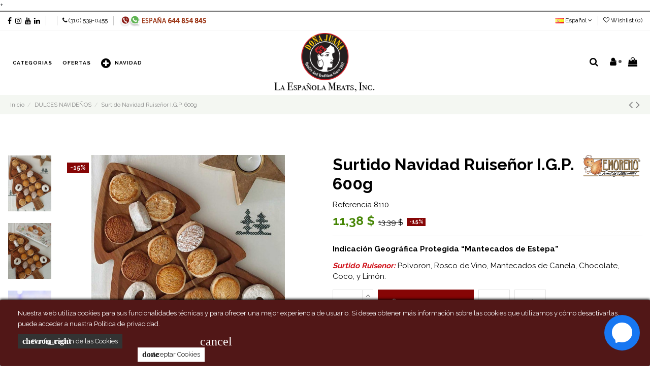

--- FILE ---
content_type: text/html; charset=utf-8
request_url: https://laespanolameats.com/es/dulces-navidenos/surtido-navidad-ruisenor-igp-600g.html
body_size: 35822
content:
<!doctype html>
<html lang="es">

<head>
    
        
  <meta charset="utf-8">


  <meta http-equiv="x-ua-compatible" content="ie=edge">



  


      <!-- Google Tag Manager -->
    <script>(function(w,d,s,l,i){w[l]=w[l]||[];w[l].push({'gtm.start':
      new Date().getTime(),event:'gtm.js'});var f=d.getElementsByTagName(s)[0],
              j=d.createElement(s),dl=l!='dataLayer'?'&l='+l:'';j.async=true;j.src=
              'https://www.googletagmanager.com/gtm.js?id='+i+dl;f.parentNode.insertBefore(j,f);
              })(window,document,'script','dataLayer','GTM-5XR8R38');</script>
    <!-- End Google Tag Manager -->
  


    <link rel="canonical" href="https://laespanolameats.com/es/dulces-navidenos/surtido-navidad-ruisenor-igp-600g.html">

  <title>Surtido Navidad Ruiseñor I.G.P. 600g</title>
  <meta name="description" content="Indicación Geográfica Protegida “Mantecados de Estepa”
Surtido Ruisenor: Polvoron, Rosco de Vino, Mantecados de Canela,...">
  <meta name="keywords" content="">
    
    

  
          <link rel="alternate" href="https://laespanolameats.com/christmas-sweets/assorted-spanish-specialties-ruisenor-igp-600g-by-emoreno.html" hreflang="en-us">
            <link rel="alternate" href="https://laespanolameats.com/christmas-sweets/assorted-spanish-specialties-ruisenor-igp-600g-by-emoreno.html" hreflang="x-default">
                <link rel="alternate" href="https://laespanolameats.com/es/dulces-navidenos/surtido-navidad-ruisenor-igp-600g.html" hreflang="es-es">
            



    <meta property="og:type" content="product">
    <meta property="og:url" content="https://laespanolameats.com/es/dulces-navidenos/surtido-navidad-ruisenor-igp-600g.html">
    <meta property="og:title" content="Surtido Navidad Ruiseñor I.G.P. 600g">
    <meta property="og:site_name" content="La Española Meats, INC">
    <meta property="og:description" content="Indicación Geográfica Protegida “Mantecados de Estepa”
Surtido Ruisenor: Polvoron, Rosco de Vino, Mantecados de Canela,...">
    <meta property="og:image" content="https://laespanolameats.com/6786-thickbox_default/surtido-navidad-ruisenor-igp-600g.jpg">
    <meta property="og:image:width" content="1100">
    <meta property="og:image:height" content="1422">





      <meta name="viewport" content="initial-scale=1,user-scalable=no,maximum-scale=1,width=device-width">
  


  <meta name="theme-color" content="#860505">
  <meta name="msapplication-navbutton-color" content="#860505">


  <link rel="icon" type="image/vnd.microsoft.icon" href="/img/favicon.ico?1592652497">
  <link rel="shortcut icon" type="image/x-icon" href="/img/favicon.ico?1592652497">
      <link href="https://fonts.googleapis.com/icon?family=Material+Icons" rel="stylesheet">



      <link href="https://fonts.googleapis.com/css?family=Raleway:400,700" rel="stylesheet">
    



<script type="application/ld+json">

{
"@context": "https://schema.org",
"@type": "Organization",
"url": "https://laespanolameats.com/",
"name": "La Española Meats, INC",
"logo": "/img/la-espanola-meats-inc-logo-1592652373.jpg",
"@id": "#store-organization"
}

</script>




    <link rel="stylesheet" href="https://fonts.googleapis.com/css?family=Inter:100,200,300,regular,500,600,700,800,900%7COswald:300,regular,700,200,500,600%7CYellowtail:regular%7CMontserrat:100,200,300,regular,500,600,700,800,900%7CPoppins:300,regular,500,600,700,100,200,800,900%7CRoboto:100,300,regular,500,700,900%7CLato:100,300,regular,700,900,400%7CRock+Salt:regular%7CNeucha:regular%7CMuli:200,300,regular,500,600,700,800,900%7CBelleza:regular%7CBarlow:italic,500italic,regular,500,600,700,800,900%7CShadows+Into+Light+Two:regular%7CGriffy:regular%7COpen+Sans:300,regular,600,700,800%7CDancing+Script:regular,700%7CPlayfair+Display:regular,700,900%7CMaven+Pro:regular,500,700,900%7CAmatic+SC:regular,700%7CMonoton:regular%7CSplash:regular%7CAllura:regular%7CComfortaa:300,regular,500,600,700%7CNunito:300,regular,600,700,800,900&amp;subset=latin%2Clatin-ext" type="text/css" media="all">
  <link rel="stylesheet" href="https://laespanolameats.com/themes/warehousechild/assets/cache/theme-9e818e1294.css" type="text/css" media="all">




  

  <script type="text/javascript">
        var LS_Meta = [];
        var access_point_action_url = "https:\/\/laespanolameats.com\/es\/module\/wkupsshipping\/wkAccessPoint";
        var access_point_select_error = "Seleccione el punto de acceso para continuar.";
        var cpContactToken = "4d4a5c85e60891593b010f8780bf89e5";
        var elementorFrontendConfig = {"isEditMode":"","stretchedSectionContainer":"","instagramToken":"","is_rtl":"0"};
        var foTheme = "warehousechild";
        var iqitTheme = {"rm_sticky":"0","rm_breakpoint":0,"op_preloader":"0","cart_style":"side","cart_confirmation":"notification","h_layout":"4","f_fixed":"","f_layout":"2","h_absolute":"1","h_sticky":"header","hw_width":"fullwidth","hm_submenu_width":"default","h_search_type":"full","pl_lazyload":true,"pl_infinity":true,"pl_rollover":true,"pl_crsl_autoplay":false,"pl_slider_ld":4,"pl_slider_d":3,"pl_slider_t":3,"pl_slider_p":2,"pp_thumbs":"leftd","pp_zoom":"inner","pp_image_layout":"carousel","pp_tabs":"tabha"};
        var iqitcompare = {"nbProducts":0};
        var iqitcountdown_days = "d.";
        var iqitextendedproduct = {"speed":"70"};
        var iqitmegamenu = {"sticky":"false","containerSelector":"#wrapper > .container"};
        var iqitreviews = [];
        var iqitwishlist = {"nbProducts":0};
        var loader = "\/modules\/wkupsshipping\/views\/img\/psloader.gif";
        var prestashop = {"cart":{"products":[],"totals":{"total":{"type":"total","label":"Total","amount":0,"value":"0,00\u00a0$"},"total_including_tax":{"type":"total","label":"Total (impuestos incl.)","amount":0,"value":"0,00\u00a0$"},"total_excluding_tax":{"type":"total","label":"Total (impuestos excl.)","amount":0,"value":"0,00\u00a0$"}},"subtotals":{"products":{"type":"products","label":"Subtotal","amount":0,"value":"0,00\u00a0$"},"discounts":null,"shipping":{"type":"shipping","label":"Transporte","amount":0,"value":"Gratis"},"tax":{"type":"tax","label":"Impuestos","amount":0,"value":"0,00\u00a0$"}},"products_count":0,"summary_string":"0 art\u00edculos","vouchers":{"allowed":1,"added":[]},"discounts":[],"minimalPurchase":3.98,"minimalPurchaseRequired":"Se necesita una compra m\u00ednima total de 3,98\u00a0$ (impuestos exc.) para validar su pedido. En este momento el valor total de su carrito es de 0,00\u00a0$ (impuestos exc.)."},"currency":{"name":"US Dollar","iso_code":"USD","iso_code_num":"840","sign":"$"},"customer":{"lastname":"","firstname":"","email":null,"birthday":"0000-00-00","newsletter":"0","newsletter_date_add":"0000-00-00 00:00:00","optin":"0","website":null,"company":null,"siret":null,"ape":null,"is_logged":false,"gender":{"type":null,"name":null},"addresses":[]},"language":{"name":"Espa\u00f1ol (Spanish)","iso_code":"es","locale":"es-ES","language_code":"es-es","is_rtl":"0","date_format_lite":"d\/m\/Y","date_format_full":"d\/m\/Y H:i:s","id":2},"page":{"title":"","canonical":null,"meta":{"title":"Surtido Navidad Ruise\u00f1or I.G.P. 600g","description":"Indicaci\u00f3n Geogr\u00e1fica Protegida \u201cMantecados de Estepa\u201d\r\nSurtido Ruisenor: Polvoron, Rosco de Vino, Mantecados de Canela,...","keywords":"","robots":"index"},"page_name":"product","body_classes":{"lang-es":true,"lang-rtl":false,"country-US":true,"currency-USD":true,"layout-full-width":true,"page-product":true,"tax-display-disabled":true,"product-id-2261":true,"product-Surtido Navidad Ruise\u00f1or I.G.P. 600g":true,"product-id-category-5":true,"product-id-manufacturer-26":true,"product-id-supplier-0":true,"product-available-for-order":true},"admin_notifications":[]},"shop":{"name":"La Espa\u00f1ola Meats, INC","logo":"\/img\/la-espanola-meats-inc-logo-1592652373.jpg","stores_icon":"\/img\/logo_stores.png","favicon":"\/img\/favicon.ico"},"urls":{"base_url":"https:\/\/laespanolameats.com\/","current_url":"https:\/\/laespanolameats.com\/es\/dulces-navidenos\/surtido-navidad-ruisenor-igp-600g.html","shop_domain_url":"https:\/\/laespanolameats.com","img_ps_url":"https:\/\/laespanolameats.com\/img\/","img_cat_url":"https:\/\/laespanolameats.com\/img\/c\/","img_lang_url":"https:\/\/laespanolameats.com\/img\/l\/","img_prod_url":"https:\/\/laespanolameats.com\/img\/p\/","img_manu_url":"https:\/\/laespanolameats.com\/img\/m\/","img_sup_url":"https:\/\/laespanolameats.com\/img\/su\/","img_ship_url":"https:\/\/laespanolameats.com\/img\/s\/","img_store_url":"https:\/\/laespanolameats.com\/img\/st\/","img_col_url":"https:\/\/laespanolameats.com\/img\/co\/","img_url":"https:\/\/laespanolameats.com\/themes\/warehousechild\/assets\/img\/","css_url":"https:\/\/laespanolameats.com\/themes\/warehousechild\/assets\/css\/","js_url":"https:\/\/laespanolameats.com\/themes\/warehousechild\/assets\/js\/","pic_url":"https:\/\/laespanolameats.com\/upload\/","pages":{"address":"https:\/\/laespanolameats.com\/es\/address","addresses":"https:\/\/laespanolameats.com\/es\/addresses","authentication":"https:\/\/laespanolameats.com\/es\/login","cart":"https:\/\/laespanolameats.com\/es\/cart","category":"https:\/\/laespanolameats.com\/es\/category","cms":"https:\/\/laespanolameats.com\/es\/index.php?controller=cms","contact":"https:\/\/laespanolameats.com\/es\/contact-us","discount":"https:\/\/laespanolameats.com\/es\/discount","guest_tracking":"https:\/\/laespanolameats.com\/es\/guest-tracking","history":"https:\/\/laespanolameats.com\/es\/order-history","identity":"https:\/\/laespanolameats.com\/es\/identity","index":"https:\/\/laespanolameats.com\/es\/","my_account":"https:\/\/laespanolameats.com\/es\/my-account","order_confirmation":"https:\/\/laespanolameats.com\/es\/order-confirmation","order_detail":"https:\/\/laespanolameats.com\/es\/orderdetail","order_follow":"https:\/\/laespanolameats.com\/es\/order-follow","order":"https:\/\/laespanolameats.com\/es\/order","order_return":"https:\/\/laespanolameats.com\/es\/index.php?controller=order-return","order_slip":"https:\/\/laespanolameats.com\/es\/order-slip","pagenotfound":"https:\/\/laespanolameats.com\/es\/page-not-found","password":"https:\/\/laespanolameats.com\/es\/password-recovery","pdf_invoice":"https:\/\/laespanolameats.com\/es\/index.php?controller=pdf-invoice","pdf_order_return":"https:\/\/laespanolameats.com\/es\/index.php?controller=pdf-order-return","pdf_order_slip":"https:\/\/laespanolameats.com\/es\/index.php?controller=pdf-order-slip","prices_drop":"https:\/\/laespanolameats.com\/es\/prices-drop","product":"https:\/\/laespanolameats.com\/es\/product","search":"https:\/\/laespanolameats.com\/es\/search","sitemap":"https:\/\/laespanolameats.com\/es\/sitemap","stores":"https:\/\/laespanolameats.com\/es\/stores","supplier":"https:\/\/laespanolameats.com\/es\/supplier","register":"https:\/\/laespanolameats.com\/es\/login?create_account=1","order_login":"https:\/\/laespanolameats.com\/es\/order?login=1"},"alternative_langs":{"en-us":"https:\/\/laespanolameats.com\/christmas-sweets\/assorted-spanish-specialties-ruisenor-igp-600g-by-emoreno.html","es-es":"https:\/\/laespanolameats.com\/es\/dulces-navidenos\/surtido-navidad-ruisenor-igp-600g.html"},"theme_assets":"\/themes\/warehousechild\/assets\/","actions":{"logout":"https:\/\/laespanolameats.com\/es\/?mylogout="},"no_picture_image":{"bySize":{"small_default":{"url":"https:\/\/laespanolameats.com\/img\/p\/es-default-small_default.jpg","width":98,"height":127},"cart_default":{"url":"https:\/\/laespanolameats.com\/img\/p\/es-default-cart_default.jpg","width":125,"height":162},"ba_img_categories":{"url":"https:\/\/laespanolameats.com\/img\/p\/es-default-ba_img_categories.jpg","width":230,"height":150},"home_default":{"url":"https:\/\/laespanolameats.com\/img\/p\/es-default-home_default.jpg","width":236,"height":305},"large_default":{"url":"https:\/\/laespanolameats.com\/img\/p\/es-default-large_default.jpg","width":381,"height":492},"medium_default":{"url":"https:\/\/laespanolameats.com\/img\/p\/es-default-medium_default.jpg","width":452,"height":584},"thickbox_default":{"url":"https:\/\/laespanolameats.com\/img\/p\/es-default-thickbox_default.jpg","width":1100,"height":1422}},"small":{"url":"https:\/\/laespanolameats.com\/img\/p\/es-default-small_default.jpg","width":98,"height":127},"medium":{"url":"https:\/\/laespanolameats.com\/img\/p\/es-default-home_default.jpg","width":236,"height":305},"large":{"url":"https:\/\/laespanolameats.com\/img\/p\/es-default-thickbox_default.jpg","width":1100,"height":1422},"legend":""}},"configuration":{"display_taxes_label":false,"display_prices_tax_incl":false,"is_catalog":false,"show_prices":true,"opt_in":{"partner":false},"quantity_discount":{"type":"price","label":"Precio"},"voucher_enabled":1,"return_enabled":1},"field_required":[],"breadcrumb":{"links":[{"title":"Inicio","url":"https:\/\/laespanolameats.com\/es\/"},{"title":"DULCES NAVIDE\u00d1OS","url":"https:\/\/laespanolameats.com\/es\/dulces-navidenos\/"},{"title":"Surtido Navidad Ruise\u00f1or I.G.P. 600g","url":"https:\/\/laespanolameats.com\/es\/dulces-navidenos\/surtido-navidad-ruisenor-igp-600g.html"}],"count":3},"link":{"protocol_link":"https:\/\/","protocol_content":"https:\/\/"},"time":1769458010,"static_token":"e868e8dfaac4c12058731c7ef86159ba","token":"96fce502e65697f290bce2dfa8ea8ef7"};
        var psemailsubscription_subscription = "https:\/\/laespanolameats.com\/es\/module\/ps_emailsubscription\/subscription";
      </script>



  <style>
.dynhook { position: relative;overflow: hidden;}
.dynhook::after { content: "";position: absolute;top: 0;left: -200px;width: 200px;height: 100%;background: linear-gradient(120deg,transparent,rgba(255, 255, 255, 0.4),transparent);animation: jpresta-reflect 1s infinite;pointer-events: none;z-index: 99999; }
@keyframes jpresta-reflect { 100% { left: 100%; }}
.dynhook::before { content: "";position: absolute;top: 5px;left: 50%;width: 6px;height: 6px;border-radius: 50%;background: #555;box-shadow: 10px 0 0 #555, 20px 0 0 #555;animation: jpresta-dots 1.2s infinite linear;pointer-events: none; }
@keyframes jpresta-dots { 0% { box-shadow: 10px 0 0 #555, 20px 0 0 #555; } 33% { box-shadow: 10px 0 0 transparent, 20px 0 0 #555; } 66% { box-shadow: 10px 0 0 #555, 20px 0 0 transparent; } 100% { box-shadow: 10px 0 0 #555, 20px 0 0 #555; } }
</style>
<style></style><script>
                var jprestaUpdateCartDirectly = 1;
                var jprestaUseCreativeElements = 0;
                </script><script>
pcRunDynamicModulesJs = function() {
// Autoconf - 2025-12-26T10:34:34+00:00
// ps_shoppingcart
// Cart is refreshed from HTML to be faster
// iqitcompare
if (typeof iqitcompare !== 'undefined') $('#iqitcompare-nb').text(iqitcompare.nbProducts);
// iqitcookielaw
function getCookie(cname) {
    var name = cname + "=";
    var ca = document.cookie.split(';');
    for (var i = 0; i != ca.length; i++) {
        var c = ca[i];
        while (c.charAt(0) == ' ') c = c.substring(1);
        if (c.indexOf(name) != -1) return c.substring(name.length, c.length);
    }
    return "";
}
$(function() {
    if (getCookie('cookielaw_module') == 1) {
        $("#iqitcookielaw").removeClass('iqitcookielaw-showed');
    } else {
        $("#iqitcookielaw").addClass('iqitcookielaw-showed');
    }
    $("#iqitcookielaw-accept").click(function(event) {
        event.preventDefault();
        $("#iqitcookielaw").removeClass('iqitcookielaw-showed');
        setcook();
    });
});
// iqitpopup
if (typeof iqitpopup !== 'undefined') {
iqitpopup.script = (function() {
    var $el = $('#iqitpopup');
    var $overlay = $('#iqitpopup-overlay');
    var elHeight = $el.outerHeight();
    var elWidth = $el.outerWidth();
    var $wrapper = $(window);
    var offset = -30;
    var sizeData = {
        size: {
            width: $wrapper.width() + offset,
            height: $wrapper.height() + offset
        }
    };
    function init() {
        setTimeout(function() {
            $el.addClass('showed-iqitpopup');
            $overlay.addClass('showed-iqitpopupo');
        }, iqitpopup.delay);
        $el.find('.iqit-btn-newsletter').first().click(function() {
            setCookie();
            $overlay.removeClass('showed-iqitpopupo');
            $el.removeClass('showed-iqitpopup');
        });
        $(document).on('click', '#iqitpopup .cross, #iqitpopup-overlay', function() {
            $overlay.removeClass('showed-iqitpopupo');
            $el.removeClass('showed-iqitpopup');
            if ($("#iqitpopup-checkbox").is(':checked')) {
                setCookie();
            }
        });
        doResize(sizeData, false);
        $wrapper.resize(function() {
            sizeData.size.width = $wrapper.width() + offset;
            sizeData.size.height = $wrapper.height() + offset;
            doResize(sizeData, true);
        });
    }
    function doResize(ui, resize) {
        if (elWidth >= ui.size.width || elHeight >= ui.size.height) {
            var scale;
            scale = Math.min(
                ui.size.width / elWidth,
                ui.size.height / elHeight
            );
            $el.css({
                transform: "translate(-50%, -50%) scale(" + scale + ")"
            });
        } else {
            if (resize) {
                $el.css({
                    transform: "translate(-50%, -50%) scale(1)"
                });
            }
        }
    }
    function setCookie() {
        var name = iqitpopup.name;
        var value = '1';
        var expire = new Date();
        expire.setDate(expire.getDate() + iqitpopup.time);
        document.cookie = name + "=" + escape(value) + ";path=/;" + ((expire == null) ? "" : ("; expires=" + expire.toGMTString()))
    }
    return {
        init: init
    };
})();
iqitpopup.script.init();
}
// iqitwishlist
// iqitwishlist
if (typeof iqitwishlist !== 'undefined' && iqitwishlist.nbProducts != undefined) {
    $('#iqitwishlist-nb').text(iqitwishlist.nbProducts);
    if (iqitwishlist.nbProducts > 0) {
        $('#desktop-header #iqitwishlist-nb').parent().removeClass('hidden');
        $('#mobile-header #iqitwishlist-nb').parent().removeClass('hidden');
        $('#iqitwishlist-nb').removeClass('d-none');
    } else {
        $('#mobile-header #iqitwishlist-nb').text($('#desktop-header #iqitwishlist-nb').text());
        $('#iqitwishlist-nb').addClass('d-none');
    }
    setInterval(function() {
        $('#mobile-header #iqitwishlist-nb').text(iqitwishlist.nbProducts);
    }, 1000);
}
};</script>    <style>
        .seosa_label_hint_1 {
            display: none;
            position: absolute;
            background: #000000;
            color: white;
            border-radius: 3px;
                            top: 80px;
                        z-index: 1000;
            opacity: 1;
            width: 150px;
            padding: 5px;
        }
        .seosa_label_hint_1:after {
            border-bottom: solid transparent 7px;
            border-top: solid transparent 7px;
                  top: 10%;
            content: " ";
            height: 0;
                    position: absolute;
            width: 0;
        }
    </style>
    <style>
        .seosa_label_hint_2 {
            display: none;
            position: absolute;
            background: #000000;
            color: white;
            border-radius: 3px;
                            top: 80px;
                        z-index: 1000;
            opacity: 1;
            width: 150px;
            padding: 5px;
        }
        .seosa_label_hint_2:after {
            border-bottom: solid transparent 7px;
            border-top: solid transparent 7px;
                  top: 10%;
            content: " ";
            height: 0;
                    position: absolute;
            width: 0;
        }
    </style>
    <style>
        .seosa_label_hint_3 {
            display: none;
            position: absolute;
            background: #000000;
            color: white;
            border-radius: 3px;
                            top: 80px;
                        z-index: 1000;
            opacity: 1;
            width: 150px;
            padding: 5px;
        }
        .seosa_label_hint_3:after {
            border-bottom: solid transparent 7px;
            border-top: solid transparent 7px;
                  top: 10%;
            content: " ";
            height: 0;
                    position: absolute;
            width: 0;
        }
    </style>
    <style>
        .seosa_label_hint_4 {
            display: none;
            position: absolute;
            background: #000000;
            color: white;
            border-radius: 3px;
                            top: 80px;
                        z-index: 1000;
            opacity: 1;
            width: 150px;
            padding: 5px;
        }
        .seosa_label_hint_4:after {
            border-bottom: solid transparent 7px;
            border-top: solid transparent 7px;
                  top: 10%;
            content: " ";
            height: 0;
                    position: absolute;
            width: 0;
        }
    </style>
    <style>
        .seosa_label_hint_5 {
            display: none;
            position: absolute;
            background: #000000;
            color: white;
            border-radius: 3px;
                            top: 80px;
                        z-index: 1000;
            opacity: 1;
            width: 150px;
            padding: 5px;
        }
        .seosa_label_hint_5:after {
            border-bottom: solid transparent 7px;
            border-top: solid transparent 7px;
                  top: 10%;
            content: " ";
            height: 0;
                    position: absolute;
            width: 0;
        }
    </style>
    <style>
        .seosa_label_hint_6 {
            display: none;
            position: absolute;
            background: #000000;
            color: white;
            border-radius: 3px;
                            top: 80px;
                        z-index: 1000;
            opacity: 1;
            width: 150px;
            padding: 5px;
        }
        .seosa_label_hint_6:after {
            border-bottom: solid transparent 7px;
            border-top: solid transparent 7px;
                  top: 10%;
            content: " ";
            height: 0;
                    position: absolute;
            width: 0;
        }
    </style>
    <style>
        .seosa_label_hint_7 {
            display: none;
            position: absolute;
            background: #000000;
            color: white;
            border-radius: 3px;
                            top: 80px;
                        z-index: 1000;
            opacity: 1;
            width: 150px;
            padding: 5px;
        }
        .seosa_label_hint_7:after {
            border-bottom: solid transparent 7px;
            border-top: solid transparent 7px;
                  top: 10%;
            content: " ";
            height: 0;
                    position: absolute;
            width: 0;
        }
    </style>
    <style>
        .seosa_label_hint_8 {
            display: none;
            position: absolute;
            background: #000000;
            color: white;
            border-radius: 3px;
                            top: 80px;
                        z-index: 1000;
            opacity: 1;
            width: 150px;
            padding: 5px;
        }
        .seosa_label_hint_8:after {
            border-bottom: solid transparent 7px;
            border-top: solid transparent 7px;
                  top: 10%;
            content: " ";
            height: 0;
                    position: absolute;
            width: 0;
        }
    </style>
    <style>
        .seosa_label_hint_9 {
            display: none;
            position: absolute;
            background: #000000;
            color: white;
            border-radius: 3px;
                            top: 80px;
                        z-index: 1000;
            opacity: 1;
            width: 150px;
            padding: 5px;
        }
        .seosa_label_hint_9:after {
            border-bottom: solid transparent 7px;
            border-top: solid transparent 7px;
                  top: 10%;
            content: " ";
            height: 0;
                    position: absolute;
            width: 0;
        }
    </style>
    <style>
        .seosa_label_hint_10 {
            display: none;
            position: absolute;
            background: #000000;
            color: white;
            border-radius: 3px;
                            top: 80px;
                        z-index: 1000;
            opacity: 1;
            width: 150px;
            padding: 5px;
        }
        .seosa_label_hint_10:after {
            border-bottom: solid transparent 7px;
            border-top: solid transparent 7px;
                  top: 10%;
            content: " ";
            height: 0;
                    position: absolute;
            width: 0;
        }
    </style>
    <style>
        .seosa_label_hint_11 {
            display: none;
            position: absolute;
            background: #000000;
            color: white;
            border-radius: 3px;
                            top: 80px;
                        z-index: 1000;
            opacity: 1;
            width: 150px;
            padding: 5px;
        }
        .seosa_label_hint_11:after {
            border-bottom: solid transparent 7px;
            border-top: solid transparent 7px;
                  top: 10%;
            content: " ";
            height: 0;
                    position: absolute;
            width: 0;
        }
    </style>
    <style>
        .seosa_label_hint_12 {
            display: none;
            position: absolute;
            background: #000000;
            color: white;
            border-radius: 3px;
                            top: 80px;
                        z-index: 1000;
            opacity: 1;
            width: 150px;
            padding: 5px;
        }
        .seosa_label_hint_12:after {
            border-bottom: solid transparent 7px;
            border-top: solid transparent 7px;
                  top: 10%;
            content: " ";
            height: 0;
                    position: absolute;
            width: 0;
        }
    </style>
    <style>
        .seosa_label_hint_13 {
            display: none;
            position: absolute;
            background: #000000;
            color: white;
            border-radius: 3px;
                            top: 80px;
                        z-index: 1000;
            opacity: 1;
            width: 150px;
            padding: 5px;
        }
        .seosa_label_hint_13:after {
            border-bottom: solid transparent 7px;
            border-top: solid transparent 7px;
                  top: 10%;
            content: " ";
            height: 0;
                    position: absolute;
            width: 0;
        }
    </style>
    <style>
        .seosa_label_hint_14 {
            display: none;
            position: absolute;
            background: #000000;
            color: white;
            border-radius: 3px;
                            top: 80px;
                        z-index: 1000;
            opacity: 1;
            width: 150px;
            padding: 5px;
        }
        .seosa_label_hint_14:after {
            border-bottom: solid transparent 7px;
            border-top: solid transparent 7px;
                  top: 10%;
            content: " ";
            height: 0;
                    position: absolute;
            width: 0;
        }
    </style>
    <style>
        .seosa_label_hint_15 {
            display: none;
            position: absolute;
            background: #000000;
            color: white;
            border-radius: 3px;
                            top: 80px;
                        z-index: 1000;
            opacity: 1;
            width: 150px;
            padding: 5px;
        }
        .seosa_label_hint_15:after {
            border-bottom: solid transparent 7px;
            border-top: solid transparent 7px;
                  top: 10%;
            content: " ";
            height: 0;
                    position: absolute;
            width: 0;
        }
    </style>
    <style>
        .seosa_label_hint_16 {
            display: none;
            position: absolute;
            background: #000000;
            color: white;
            border-radius: 3px;
                            top: 80px;
                        z-index: 1000;
            opacity: 1;
            width: 150px;
            padding: 5px;
        }
        .seosa_label_hint_16:after {
            border-bottom: solid transparent 7px;
            border-top: solid transparent 7px;
                  top: 10%;
            content: " ";
            height: 0;
                    position: absolute;
            width: 0;
        }
    </style>
    <style>
        .seosa_label_hint_17 {
            display: none;
            position: absolute;
            background: #000000;
            color: white;
            border-radius: 3px;
                            top: 80px;
                        z-index: 1000;
            opacity: 1;
            width: 150px;
            padding: 5px;
        }
        .seosa_label_hint_17:after {
            border-bottom: solid transparent 7px;
            border-top: solid transparent 7px;
                  top: 10%;
            content: " ";
            height: 0;
                    position: absolute;
            width: 0;
        }
    </style>
    <style>
        .seosa_label_hint_18 {
            display: none;
            position: absolute;
            background: #000000;
            color: white;
            border-radius: 3px;
                            top: 80px;
                        z-index: 1000;
            opacity: 1;
            width: 150px;
            padding: 5px;
        }
        .seosa_label_hint_18:after {
            border-bottom: solid transparent 7px;
            border-top: solid transparent 7px;
                  top: 10%;
            content: " ";
            height: 0;
                    position: absolute;
            width: 0;
        }
    </style>
    <style>
        .seosa_label_hint_25 {
            display: none;
            position: absolute;
            background: #000000;
            color: white;
            border-radius: 3px;
                            top: 0;
                          left: -10px;
                margin-left: -150px;
                                z-index: 1000;
            opacity: 1;
            width: 150px;
            padding: 5px;
        }
        .seosa_label_hint_25:after {
            border-bottom: solid transparent 7px;
            border-top: solid transparent 7px;
                    border-left: solid #000000 10px;
                    top: 10%;
            content: " ";
            height: 0;
                    left: 100%;
                      position: absolute;
            width: 0;
        }
    </style>
    <style>
        .seosa_label_hint_26 {
            display: none;
            position: absolute;
            background: #000000;
            color: white;
            border-radius: 3px;
                            top: 80px;
                        z-index: 1000;
            opacity: 1;
            width: 150px;
            padding: 5px;
        }
        .seosa_label_hint_26:after {
            border-bottom: solid transparent 7px;
            border-top: solid transparent 7px;
                  top: 10%;
            content: " ";
            height: 0;
                    position: absolute;
            width: 0;
        }
    </style>
    <style>
        .seosa_label_hint_28 {
            display: none;
            position: absolute;
            background: #000000;
            color: white;
            border-radius: 3px;
                            top: 25px;
                        z-index: 1000;
            opacity: 1;
            width: 150px;
            padding: 5px;
        }
        .seosa_label_hint_28:after {
            border-bottom: solid transparent 7px;
            border-top: solid transparent 7px;
                  top: 10%;
            content: " ";
            height: 0;
                    position: absolute;
            width: 0;
        }
    </style>
    <style>
        .seosa_label_hint_29 {
            display: none;
            position: absolute;
            background: #ffffff;
            color: #ffffff;
            border-radius: 3px;
                            top: 0;
                          right: -10px;
                margin-right: -150px;
                                z-index: 1000;
            opacity: 1;
            width: 150px;
            padding: 5px;
        }
        .seosa_label_hint_29:after {
            border-bottom: solid transparent 7px;
            border-top: solid transparent 7px;
                    border-right: solid #ffffff 10px;
                    top: 10%;
            content: " ";
            height: 0;
                    right: 100%;
                      position: absolute;
            width: 0;
        }
    </style>
    <style>
        .seosa_label_hint_30 {
            display: none;
            position: absolute;
            background: #ffffff;
            color: #870500;
            border-radius: 3px;
                            top: 0;
                          right: -10px;
                margin-right: -150px;
                                z-index: 1000;
            opacity: 1;
            width: 150px;
            padding: 5px;
        }
        .seosa_label_hint_30:after {
            border-bottom: solid transparent 7px;
            border-top: solid transparent 7px;
                    border-right: solid #ffffff 10px;
                    top: 10%;
            content: " ";
            height: 0;
                    right: 100%;
                      position: absolute;
            width: 0;
        }
    </style>
    <style>
        .seosa_label_hint_31 {
            display: none;
            position: absolute;
            background: #000000;
            color: white;
            border-radius: 3px;
                            top: 0;
                          right: -10px;
                margin-right: -150px;
                                z-index: 1000;
            opacity: 1;
            width: 150px;
            padding: 5px;
        }
        .seosa_label_hint_31:after {
            border-bottom: solid transparent 7px;
            border-top: solid transparent 7px;
                    border-right: solid #000000 10px;
                    top: 10%;
            content: " ";
            height: 0;
                    right: 100%;
                      position: absolute;
            width: 0;
        }
    </style>
    <style>
        .seosa_label_hint_32 {
            display: none;
            position: absolute;
            background: #870a00;
            color: white;
            border-radius: 3px;
                            top: 0;
                          right: -10px;
                margin-right: -150px;
                                z-index: 1000;
            opacity: 1;
            width: 150px;
            padding: 5px;
        }
        .seosa_label_hint_32:after {
            border-bottom: solid transparent 7px;
            border-top: solid transparent 7px;
                    border-right: solid #870a00 10px;
                    top: 10%;
            content: " ";
            height: 0;
                    right: 100%;
                      position: absolute;
            width: 0;
        }
    </style>
    <style>
        .seosa_label_hint_33 {
            display: none;
            position: absolute;
            background: #000000;
            color: #ad0013;
            border-radius: 3px;
                            top: 0;
                          left: -10px;
                margin-left: -150px;
                                z-index: 1000;
            opacity: 1;
            width: 150px;
            padding: 5px;
        }
        .seosa_label_hint_33:after {
            border-bottom: solid transparent 7px;
            border-top: solid transparent 7px;
                    border-left: solid #000000 10px;
                    top: 10%;
            content: " ";
            height: 0;
                    left: 100%;
                      position: absolute;
            width: 0;
        }
    </style>
    <style>
        .seosa_label_hint_34 {
            display: none;
            position: absolute;
            background: #000000;
            color: white;
            border-radius: 3px;
                            top: 0;
                          left: -10px;
                margin-left: -150px;
                                z-index: 1000;
            opacity: 1;
            width: 150px;
            padding: 5px;
        }
        .seosa_label_hint_34:after {
            border-bottom: solid transparent 7px;
            border-top: solid transparent 7px;
                    border-left: solid #000000 10px;
                    top: 10%;
            content: " ";
            height: 0;
                    left: 100%;
                      position: absolute;
            width: 0;
        }
    </style>
    <style>
        .seosa_label_hint_35 {
            display: none;
            position: absolute;
            background: #920c00;
            color: #ffffff;
            border-radius: 3px;
                            bottom: 19px;
                        z-index: 1000;
            opacity: 1;
            width: 150px;
            padding: 5px;
        }
        .seosa_label_hint_35:after {
            border-bottom: solid transparent 7px;
            border-top: solid transparent 7px;
                  top: 10%;
            content: " ";
            height: 0;
                    position: absolute;
            width: 0;
        }
    </style>
    <style>
        .seosa_label_hint_36 {
            display: none;
            position: absolute;
            background: #000000;
            color: white;
            border-radius: 3px;
                            top: 0;
                          left: -10px;
                margin-left: -150px;
                                z-index: 1000;
            opacity: 1;
            width: 150px;
            padding: 5px;
        }
        .seosa_label_hint_36:after {
            border-bottom: solid transparent 7px;
            border-top: solid transparent 7px;
                    border-left: solid #000000 10px;
                    top: 10%;
            content: " ";
            height: 0;
                    left: 100%;
                      position: absolute;
            width: 0;
        }
    </style>
    <style>
        .seosa_label_hint_38 {
            display: none;
            position: absolute;
            background: #000000;
            color: white;
            border-radius: 3px;
                            top: 0;
                          left: -10px;
                margin-left: -150px;
                                z-index: 1000;
            opacity: 1;
            width: 150px;
            padding: 5px;
        }
        .seosa_label_hint_38:after {
            border-bottom: solid transparent 7px;
            border-top: solid transparent 7px;
                    border-left: solid #000000 10px;
                    top: 10%;
            content: " ";
            height: 0;
                    left: 100%;
                      position: absolute;
            width: 0;
        }
    </style>
    <style>
        .seosa_label_hint_39 {
            display: none;
            position: absolute;
            background: #000000;
            color: white;
            border-radius: 3px;
                            top: 0;
                          left: -10px;
                margin-left: -150px;
                                z-index: 1000;
            opacity: 1;
            width: 150px;
            padding: 5px;
        }
        .seosa_label_hint_39:after {
            border-bottom: solid transparent 7px;
            border-top: solid transparent 7px;
                    border-left: solid #000000 10px;
                    top: 10%;
            content: " ";
            height: 0;
                    left: 100%;
                      position: absolute;
            width: 0;
        }
    </style>
    <style>
        .seosa_label_hint_40 {
            display: none;
            position: absolute;
            background: #000000;
            color: white;
            border-radius: 3px;
                            top: 0;
                          left: -10px;
                margin-left: -150px;
                                z-index: 1000;
            opacity: 1;
            width: 150px;
            padding: 5px;
        }
        .seosa_label_hint_40:after {
            border-bottom: solid transparent 7px;
            border-top: solid transparent 7px;
                    border-left: solid #000000 10px;
                    top: 10%;
            content: " ";
            height: 0;
                    left: 100%;
                      position: absolute;
            width: 0;
        }
    </style>
    <style>
        .seosa_label_hint_41 {
            display: none;
            position: absolute;
            background: #000000;
            color: white;
            border-radius: 3px;
                            top: 0;
                          left: -10px;
                margin-left: -150px;
                                z-index: 1000;
            opacity: 1;
            width: 150px;
            padding: 5px;
        }
        .seosa_label_hint_41:after {
            border-bottom: solid transparent 7px;
            border-top: solid transparent 7px;
                    border-left: solid #000000 10px;
                    top: 10%;
            content: " ";
            height: 0;
                    left: 100%;
                      position: absolute;
            width: 0;
        }
    </style>
    <style>
        .seosa_label_hint_42 {
            display: none;
            position: absolute;
            background: #000000;
            color: white;
            border-radius: 3px;
                            top: 0;
                          left: -10px;
                margin-left: -150px;
                                z-index: 1000;
            opacity: 1;
            width: 150px;
            padding: 5px;
        }
        .seosa_label_hint_42:after {
            border-bottom: solid transparent 7px;
            border-top: solid transparent 7px;
                    border-left: solid #000000 10px;
                    top: 10%;
            content: " ";
            height: 0;
                    left: 100%;
                      position: absolute;
            width: 0;
        }
    </style>
    <style>
        .seosa_label_hint_43 {
            display: none;
            position: absolute;
            background: #000000;
            color: white;
            border-radius: 3px;
                            top: 0;
                          left: -10px;
                margin-left: -150px;
                                z-index: 1000;
            opacity: 1;
            width: 150px;
            padding: 5px;
        }
        .seosa_label_hint_43:after {
            border-bottom: solid transparent 7px;
            border-top: solid transparent 7px;
                    border-left: solid #000000 10px;
                    top: 10%;
            content: " ";
            height: 0;
                    left: 100%;
                      position: absolute;
            width: 0;
        }
    </style>
<div class="kb-ck-bar-notify-block">
    <div class="kb-ck-notify-message col-lg-12">
        <p>Nuestra web utiliza cookies para sus funcionalidades técnicas y para ofrecer una mejor experiencia de usuario. Si desea obtener más información sobre las cookies que utilizamos y cómo desactivarlas, puede acceder a nuestra Política de privacidad.</p>
    </div>
    <div class="col-lg-4">
        <div class="kb-ck-notify-btns">
                           <i class="material-icons1 kb-ck-close-btn">cancel</i>
                    <div class="kb-ck-notify-info-btn">
                <a href="#" id="kb-ck-settings-link" class="kb-ck-btn kb-ck-inf-btn">
                    <i class="material-icons1" style="font-size: initial;">chevron_right</i> Configuración de las Cookies</a>
            </div>
            <div class="kb-ck-notify-accept-btn">
                <form method="post" id="kb-ck-law-form" action="">
                <button type="submit" name="submit_kbcookie_law" class="kb-ck-btn kb-ck-apt-btn">
                    <i class="material-icons1" style="font-size: initial;">done</i>
                    Aceptar Cookies
                </button>
                </form>
            </div>
        </div>
        
    </div>
    <script>
        var cookie_lifetime = '30';
        var hiding_effect = "fade";
        var cookie_name = "___kbgdcc";
    </script>
    <style>
        .kb-ck-bar-notify-block {
            background: #511717 !important;
            opacity: 1 !important;
                            box-shadow: 0px 0px 5px 1px #000000;
                -webkit-box-shadow: 0px 0px 5px 1px #000000;
                -moz-box-shadow: 0px 0px 5px 1px #000000;
                bottom: 0 !important;
                    }
        .kb-ck-bar-notify-block > div.kb-ck-notify-message > p {
            color: #ffffff !important;
        }
        .kb-ck-apt-btn {
            color:#222222 !important;
            background: #ffffff !important;

        }
        .kb-ck-inf-btn {
            background: #333333 !important;
            color: #ffffff !important;
        }
    </style>
</div>

        
<div class='kb-box-modal kb-modal-open' id='kb-cookie-setting-modal'>
    <div class='kb-modal-contents kb-contentOpen' id="kb-popup-content">
        <form method="post" action id="kb-ck-perference-form">
        <h1 class='kb-modal-title'>Centro de preferencias de Cookies <a class="close-kb-modal" href="javascript:void(0);" onclick="showStuff('kb-cookie-setting-modal')">x</a></h1>
        <div class="kb-modal-body">
            <div class="kb-modal-left-tab">
                <ul>
                                                                        <li class="kb-modal-tabs active">
                                <a href="#kb_module_category_1" onclick="return false;">
                                    Cookies estrictamente necesarias
                                </a>
                            </li>
                                                    <li class="kb-modal-tabs ">
                                <a href="#kb_module_category_2" onclick="return false;">
                                    Cookies Estadisticas
                                </a>
                            </li>
                                                                <li class="">
                        <a href="https://laespanolameats.com/es/content/politica-de-privacidad.html" target="_blank">Más información</a>
                    </li>
                </ul>
            </div>
            <div class="kb-modal-right-tab">
                                                            <div class="kb-modal-tab-content active" id="kb_module_category_1">
                            <h4>Cookies estrictamente necesarias</h4>
                                                            <div class="kb-info-bar">
                                    <p>Siempre activo</p>
                                    <input name="kb_cookie_preference_1" type="hidden" value="1">
                                </div>
                                                        <div class="kb-content-body">
                                <p>Estas cookies son necesarias para que el sitio web funcione y no se pueden desactivar en nuestros sistemas. Por lo general, solo se configuran en respuesta a las acciones que realiza, que equivalen a una solicitud de servicios, como establecer sus preferencias de privacidad, iniciar sesión o completar formularios. Puede configurar su navegador para que bloquee estas cookies, pero es posible que algunas partes del sitio no funcionen.</p>
                                <div class="kb_used_cookies">
                                                                    </div>
                            </div>
                        </div>
                                            <div class="kb-modal-tab-content " id="kb_module_category_2">
                            <h4>Cookies Estadisticas</h4>
                                                            <div class="kb-info-bar">
                                    <div class="kb-switch-bar">
                                        <label class="switch">
                                            <span class="kb-switch-text">Activo</span><!--22052018-->
                                            <div class="checker" style="display: none;">
                                                <input name="kb_cookie_preference_2" value="0" type="hidden"/>
                                                <span class="checked"><input name="kb_cookie_preference_2" value="1" type="checkbox" checked="checked"/></span>
                                            </div>
                                            <span class="slider round"></span>					  
                                        </label>
                                    </div>
                                </div>
                                                        <div class="kb-content-body">
                                <p>Las cookies estadísticas ayudan a los propietarios de páginas web a comprender cómo interactúan los visitantes con las páginas web reuniendo y proporcionando información de forma anónima.</p>
                                <div class="kb_used_cookies">
                                                                    </div>
                            </div>
                        </div>
                                                </div>
        </div>  
        <div class="kb-modal-footer">			
            <div class="kb-action-buttons">
                <button type="submit" name="submit_cookie_preference" class="kb-btn">Guardar ajustes</button>
            </div>
        </div>	
    </form>
    </div>  
</div>  
<div id="kb-modal-backdropDiv" class="kb-modal-backdrop"></div>

        
            
<script>
    var kb_gdpr_checkbox_mand = "Debe elegir la casilla de verificación.";
    var kb_gdpr_field_required = "Campo requerido";
    var kb_active = "Activo";
    var kb_inactive = "Inactivo";
</script>
            
  <script async src="https://www.googletagmanager.com/gtag/js?id=UA-66918086-1"></script>
  <script>
    window.dataLayer = window.dataLayer || [];
    function gtag(){dataLayer.push(arguments);}
    gtag('js', new Date());
    gtag(
      'config',
      'UA-66918086-1',
      {
        'debug_mode':false
                              }
    );
  </script>

 <script type="text/javascript">
          document.addEventListener('DOMContentLoaded', function() {
        $('article[data-id-product="2265"] a.quick-view').on(
                "click",
                function() {
                    gtag("event", "select_item", {"send_to":"UA-66918086-1","items":{"item_id":2265,"item_name":"Patatas Fritas Foie Gras 50g by Torres","quantity":1,"price":3.25,"currency":"USD","index":0,"item_brand":"Patatas Fritas TORRES","item_category":"aperitivos-y-tapas","item_list_id":"product","item_variant":""}})
                });$('article[data-id-product="1536"] a.quick-view').on(
                "click",
                function() {
                    gtag("event", "select_item", {"send_to":"UA-66918086-1","items":{"item_id":1536,"item_name":"Marques de Caceres Crianza","quantity":1,"price":17.35575,"currency":"USD","index":1,"item_brand":"MARQUES DE CACERES","item_category":"vinos-espanoles","item_list_id":"product","item_variant":""}})
                });$('article[data-id-product="1299"] a.quick-view').on(
                "click",
                function() {
                    gtag("event", "select_item", {"send_to":"UA-66918086-1","items":{"item_id":1299,"item_name":"Trébedes de forja redondos","quantity":1,"price":38.27025,"currency":"USD","index":2,"item_brand":"La Valenciana-Vaello Campos","item_category":"paellas-quemadores-y-tripodes","item_list_id":"product","item_variant":""}})
                });$('article[data-id-product="1300"] a.quick-view').on(
                "click",
                function() {
                    gtag("event", "select_item", {"send_to":"UA-66918086-1","items":{"item_id":1300,"item_name":"Espumadera inoxidable","quantity":1,"price":11.26755,"currency":"USD","index":3,"item_brand":"La Valenciana-Vaello Campos","item_category":"paellas-quemadores-y-tripodes","item_list_id":"product","item_variant":""}})
                });$('article[data-id-product="1298"] a.quick-view').on(
                "click",
                function() {
                    gtag("event", "select_item", {"send_to":"UA-66918086-1","items":{"item_id":1298,"item_name":"Trípode regulable para quemador","quantity":1,"price":47.07405,"currency":"USD","index":4,"item_brand":"La Valenciana-Vaello Campos","item_category":"paellas-quemadores-y-tripodes","item_list_id":"product","item_variant":""}})
                });$('article[data-id-product="1598"] a.quick-view').on(
                "click",
                function() {
                    gtag("event", "select_item", {"send_to":"UA-66918086-1","items":{"item_id":1598,"item_name":"Presa Iberica de Bellota","quantity":1,"price":55.43,"currency":"USD","index":5,"item_brand":"FERMIN","item_category":"congelados-solo-recoger","item_list_id":"product","item_variant":""}})
                });$('article[data-id-product="1599"] a.quick-view').on(
                "click",
                function() {
                    gtag("event", "select_item", {"send_to":"UA-66918086-1","items":{"item_id":1599,"item_name":"Carrillera Ibérica","quantity":1,"price":30.1,"currency":"USD","index":6,"item_brand":"FERMIN","item_category":"congelados-solo-recoger","item_list_id":"product","item_variant":""}})
                });$('article[data-id-product="1687"] a.quick-view').on(
                "click",
                function() {
                    gtag("event", "select_item", {"send_to":"UA-66918086-1","items":{"item_id":1687,"item_name":"Pluma Ibérica Bellota","quantity":1,"price":54.99,"currency":"USD","index":7,"item_brand":"FERMIN","item_category":"congelados-solo-recoger","item_list_id":"product","item_variant":""}})
                });
      });
    </script>

<meta id="cp-meta" name="Generator" content="Powered by Creative Popup 1.6.11 - Multi-Purpose, Responsive, Parallax, Mobile-Friendly Popup Module for PrestaShop."><script type="text/html">
<div class="cp-popup"><form id="cp_7" name="cp_7" class="cp-ps-container fitvidsignore" method="post" action="/" style="width:70px;height:310px;margin:0 auto;"><div class="cp-slide" data-cp="overflow:true;kenburnsscale:1.2;"><embed src="https://laespanolameats.com/img/creativepopup/Contact-icons/contact-icons.jpg" class="cp-tn" alt="Page thumbnail" /><div style="top:240px;left:0px;font-size:18px;width:70px;height:70px;border-radius:50%;background:#1877f2;" class="cp-l" data-cp="durationin:900;fadein:false;rotatein:180;scalexin:0;scaleyin:0;static:forever;"></div><a style="" class="cp-l" href="#next" target="_self" data-cp="rotatein:360;scalexin:0;scaleyin:0;rotateout:360;scalexout:0.5;scaleyout:0.5;hover:true;hoverdurationin:300;hovereasingin:easeOutBack;hoverscalex:1.07;hoverscaley:1.07;hoveralwaysontop:false;"><div style="cursor:pointer;top:240px;left:0px;width:60px;height:60px;color:#ffffff;border-radius:50%;padding-top:5px;padding-right:5px;padding-bottom:5px;padding-left:5px;background:rgba(22, 117, 242, 0.06);" class=" open-contact-us"><svg viewbox="0 0 60 60"><svg x="10" y="10"><path d="M20,0 C8.7334,0 0,8.2528 0,19.4 C0,25.2307 2.3896,30.2691 6.2811,33.7492 C6.6078,34.0414 6.805,34.4513 6.8184,34.8894 L6.9273,38.4474 C6.9621,39.5819 8.1343,40.3205 9.1727,39.8621 L13.1424,38.1098 C13.4789,37.9612 13.856,37.9335 14.2106,38.0311 C16.0348,38.5327 17.9763,38.8 20,38.8 C31.2666,38.8 40,30.5472 40,19.4 C40,8.2528 31.2666,0 20,0" fill="currentColor"></path></svg></svg></div></a></div><div class="cp-slide" data-cp="overflow:true;kenburnsscale:1.2;"><embed src="/modules/creativepopup/views/img/core/skins/noskin/nothumb.png" class="cp-tn" alt="Page thumbnail" /><a style="" class="cp-l" href="whatsapp://send?phone=34644854845" target="_self" data-cp="offsetyin:80;offsetyout:80;hover:true;hoverdurationin:300;hovereasingin:easeOutBack;hoverscalex:1.07;hoverscaley:1.07;hoveralwaysontop:false;"><div style="top:159px;left:0px;font-size:18px;width:40px;height:40px;color:#ffffff;padding-top:15px;padding-right:15px;padding-bottom:15px;padding-left:15px;background:#25D366;border-radius:50%;" class=""><svg viewbox="0 0 30.667 30.667"><path fill="currentColor" d="M30.667,14.939c0,8.25-6.74,14.938-15.056,14.938c-2.639,0-5.118-0.675-7.276-1.857L0,30.667l2.717-8.017
		c-1.37-2.25-2.159-4.892-2.159-7.712C0.559,6.688,7.297,0,15.613,0C23.928,0.002,30.667,6.689,30.667,14.939z M15.61,2.382
		c-6.979,0-12.656,5.634-12.656,12.56c0,2.748,0.896,5.292,2.411,7.362l-1.58,4.663l4.862-1.545c2,1.312,4.393,2.076,6.963,2.076
		c6.979,0,12.658-5.633,12.658-12.559C28.27,8.016,22.59,2.382,15.61,2.382z M23.214,18.38c-0.094-0.151-0.34-0.243-0.708-0.427
		c-0.367-0.184-2.184-1.069-2.521-1.189c-0.34-0.123-0.586-0.185-0.832,0.182c-0.243,0.367-0.951,1.191-1.168,1.437
		c-0.215,0.245-0.43,0.276-0.799,0.095c-0.369-0.186-1.559-0.57-2.969-1.817c-1.097-0.972-1.838-2.169-2.052-2.536
		c-0.217-0.366-0.022-0.564,0.161-0.746c0.165-0.165,0.369-0.428,0.554-0.643c0.185-0.213,0.246-0.364,0.369-0.609
		c0.121-0.245,0.06-0.458-0.031-0.643c-0.092-0.184-0.829-1.984-1.138-2.717c-0.307-0.732-0.614-0.611-0.83-0.611
		c-0.215,0-0.461-0.03-0.707-0.03S9.897,8.215,9.56,8.582s-1.291,1.252-1.291,3.054c0,1.804,1.321,3.543,1.506,3.787
		c0.186,0.243,2.554,4.062,6.305,5.528c3.753,1.465,3.753,0.976,4.429,0.914c0.678-0.062,2.184-0.885,2.49-1.739
		C23.307,19.268,23.307,18.533,23.214,18.38z"></path></svg></div></a><a style="" class="cp-l" href="#1" target="_self" data-cp="rotatein:-180;scalexin:0.5;scaleyin:0.5;rotateout:-180;hover:true;hoverdurationin:300;hovereasingin:easeOutBack;hoverscalex:1.07;hoverscaley:1.07;hoveralwaysontop:false;"><div style="top:240px;left:0px;font-size:18px;width:20px;height:20px;color:#ffffff;padding-top:25px;padding-right:25px;padding-bottom:25px;padding-left:25px;border-radius:50%;" class=""><svg viewbox="0 0 512.001 512.001"><path fill="currentColor" d="m512.001 84.853-84.853-84.853-171.147 171.147-171.148-171.147-84.853 84.853 171.148 171.147-171.148 171.148 84.853 84.853 171.148-171.147 171.147 171.147 84.853-84.853-171.148-171.148z"></path></svg></div></a></div></form></div><js>
cpjq("#cp_7").creativePopup({createdWith: '1.6.8', popupVersion: '1.6.10', type: 'popup', skin: 'noskin', popupShowOnTimeout: 1, popupDisableOverlay: true, popupShowCloseButton: false, popupWidth: 70, popupHeight: 310, popupPositionHorizontal: 'right', popupPositionVertical: 'bottom', popupDistanceRight: 20, popupDistanceBottom: 30, skinsPath: '/modules/creativepopup/views/css/core/skins/', plugins: ["popup"]});
</js>
</script>
            <script src="https://www.google.com/recaptcha/api.js?render=6LfrWfUrAAAAADgna0hIoCt82ddykOctpv6JwAez"></script>
            <script>
                grecaptcha.ready(function () {
                    grecaptcha.execute("6LfrWfUrAAAAADgna0hIoCt82ddykOctpv6JwAez", {action: "contact"}).then(function (token) {
                        var recaptchaResponse = document.getElementById("captcha-box");
                        recaptchaResponse.value = token;
                        });
                    });
            </script>



    
            <meta property="product:pretax_price:amount" content="11.38">
        <meta property="product:pretax_price:currency" content="USD">
        <meta property="product:price:amount" content="11.38">
        <meta property="product:price:currency" content="USD">
                <meta property="product:weight:value" content="0.700000">
        <meta property="product:weight:units" content="lbs">
    
    

       +
	
	
<!-- Facebook Pixel Code -->        
			<script>
			  !function(f,b,e,v,n,t,s)
			  {if(f.fbq)return;n=f.fbq=function(){n.callMethod?
			  n.callMethod.apply(n,arguments):n.queue.push(arguments)};
			  if(!f._fbq)f._fbq=n;n.push=n;n.loaded=!0;n.version='2.0';
			  n.queue=[];t=b.createElement(e);t.async=!0;
			  t.src=v;s=b.getElementsByTagName(e)[0];
			  s.parentNode.insertBefore(t,s)}(window, document,'script',
			  'https://connect.facebook.net/en_US/fbevents.js');
			  fbq('init', '682530275276624');
			  fbq('track', 'PageView');
			</script>
			<noscript><img height="1" width="1" style="display:none"
			  src="https://www.facebook.com/tr?id=682530275276624&ev=PageView&noscript=1"/>
		    </noscript>
<!-- End Facebook Pixel Code -->

	
	
	
</head>

<body id="product" class="lang-es country-us currency-usd layout-full-width page-product tax-display-disabled product-id-2261 product-surtido-navidad-ruisenor-i-g-p-600g product-id-category-5 product-id-manufacturer-26 product-id-supplier-0 product-available-for-order body-desktop-header-style-w-4">


            <!-- Google Tag Manager (noscript) -->
        <noscript><iframe src="https://www.googletagmanager.com/ns.html?id=GTM-5XR8R38"
                          height="0" width="0" style="display:none;visibility:hidden"></iframe></noscript>
        <!-- End Google Tag Manager (noscript) -->
    




    


<main id="main-page-content"  >
    
            

    <header id="header" class="desktop-header-style-w-4">
        
            
  <div class="header-banner">
    
  </div>




            <nav class="header-nav">
        <div class="container">
    
        <div class="row justify-content-between">
            <div class="col col-auto col-md left-nav">
                 <div class="d-inline-block"> 

<ul class="social-links _topbar" itemscope itemtype="https://schema.org/Organization" itemid="#store-organization">
    <li class="facebook"><a itemprop="sameAs" href="https://www.facebook.com/laespanolameats" target="_blank" rel="noreferrer noopener"><i class="fa fa-facebook" aria-hidden="true"></i></a></li>    <li class="instagram"><a itemprop="sameAs" href="https://www.instagram.com/laespanolameats/" target="_blank" rel="noreferrer noopener"><i class="fa fa-instagram" aria-hidden="true"></i></a></li>      <li class="youtube"><a href="https://www.youtube.com/channel/UCFTe1Wy_jV1C6ZnW0DKAhyA" target="_blank" rel="noreferrer noopener"><i class="fa fa-youtube" aria-hidden="true"></i></a></li>    <li class="linkedin"><a itemprop="sameAs" href="https://www.linkedin.com/company/la-espanola-meats-inc" target="_blank" rel="noreferrer noopener"><i class="fa fa-linkedin" aria-hidden="true"></i></a></li></ul>

 </div>                             <div class="block-iqitlinksmanager block-iqitlinksmanager-2 block-links-inline d-inline-block">
            <ul>
                            </ul>
        </div>
    
      
    <div id="iqithtmlandbanners-block-5"  class="d-inline-block">
        <div class="rte-content d-inline-block">
            <p><i class="fa fa-phone"></i> <a href="tel:310205390455">(310) 539-0455</a></p>
        </div>
    </div>


  

      
    <div id="iqithtmlandbanners-block-7"  class="d-inline-block">
        <div class="rte-content d-inline-block">
            <p><img src="https://laespanolameats.com/img/cms/telespana1.gif" alt="" width="180" height="22" /></p>
        </div>
    </div>


  

            </div>
            <div class="col col-auto center-nav text-center">
                
      
    <div id="iqithtmlandbanners-block-10"  class="d-inline-block">
        <div class="rte-content d-inline-block">
            
        </div>
    </div>


  

             </div>
            <div class="col col-auto col-md right-nav text-right">
                

<div id="language_selector" class="d-inline-block">
    <div class="language-selector-wrapper d-inline-block">
        <div class="language-selector dropdown js-dropdown">
            <a class="expand-more" data-toggle="dropdown" data-iso-code="es"><img src="https://laespanolameats.com/img/l/2.jpg" alt="Español" class="img-fluid lang-flag" /> Español <i class="fa fa-angle-down" aria-hidden="true"></i></a>
            <div class="dropdown-menu">
                <ul>
                                            <li >
                            <a href="https://laespanolameats.com/christmas-sweets/assorted-spanish-specialties-ruisenor-igp-600g-by-emoreno.html" rel="alternate" hreflang="en"
                               class="dropdown-item"><img src="https://laespanolameats.com/img/l/1.jpg" alt="English" class="img-fluid lang-flag"  data-iso-code="en"/> English</a>
                        </li>
                                            <li  class="current" >
                            <a href="https://laespanolameats.com/es/dulces-navidenos/surtido-navidad-ruisenor-igp-600g.html" rel="alternate" hreflang="es"
                               class="dropdown-item"><img src="https://laespanolameats.com/img/l/2.jpg" alt="Español" class="img-fluid lang-flag"  data-iso-code="es"/> Español</a>
                        </li>
                                    </ul>
            </div>
        </div>
    </div>
</div>
<div class="d-inline-block">
    <a href="//laespanolameats.com/es/module/iqitwishlist/view">
        <i class="fa fa-heart-o" aria-hidden="true"></i> Wishlist (<span
                id="iqitwishlist-nb"></span>)
    </a>
</div>

             </div>
        </div>

                        </div>
            </nav>
        



<div id="desktop-header" class="desktop-header-style-4">
            
<div class="header-top">
    <div id="desktop-header-container" class="container">
        <div class="row align-items-center">
                            <div class="col col-header-left col-header-menu">
                                        	<div id="iqitmegamenu-wrapper" class="iqitmegamenu-wrapper iqitmegamenu-all">
		<div class="container container-iqitmegamenu">
		<div id="iqitmegamenu-horizontal" class="iqitmegamenu  clearfix" role="navigation">

								
				<nav id="cbp-hrmenu" class="cbp-hrmenu cbp-horizontal cbp-hrsub-narrow">
					<ul>
												<li id="cbp-hrmenu-tab-8" class="cbp-hrmenu-tab cbp-hrmenu-tab-8  cbp-has-submeu">
	<a role="button" class="cbp-empty-mlink nav-link">

								<span class="cbp-tab-title">
								CATEGORIAS <i class="fa fa-angle-down cbp-submenu-aindicator"></i></span>
														</a>
														<div class="cbp-hrsub col-11">
								<div class="cbp-hrsub-inner">
									<div class="container iqitmegamenu-submenu-container">
									
																																	




<div class="row menu_row menu-element  first_rows menu-element-id-1">
                

                                                




    <div class="col-2 cbp-menu-column cbp-menu-element menu-element-id-2 ">
        <div class="cbp-menu-column-inner">
                        
                                                            <a href="/es/aceite-de-oliva-vinagre-de-espana/"
                           class="cbp-column-title nav-link">ACEITE DE OLIVA &amp; VINAGRES </a>
                                    
                
                                            <ul class="cbp-links cbp-valinks">
                                                                                                <li><a href="https://laespanolameats.com/es/aceite-de-oliva-vinagre-de-espana/aceites-de-oliva/"
                                           >ACEITES DE OLIVA</a>
                                    </li>
                                                                                                                                <li><a href="https://laespanolameats.com/es/aceite-de-oliva-vinagre-de-espana/vinagres-de-espana/"
                                           >VINAGRES DE ESPAÑA</a>
                                    </li>
                                                                                    </ul>
                    
                
            

            
            </div>    </div>
                                    




    <div class="col-2 cbp-menu-column cbp-menu-element menu-element-id-48 ">
        <div class="cbp-menu-column-inner">
                        
                                                            <a href="/es/carnes"
                           class="cbp-column-title nav-link">CARNE </a>
                                    
                
                                            <ul class="cbp-links cbp-valinks">
                                                                                                <li><a href="https://laespanolameats.com/es/carnes/dona-juana/"
                                           >HECHO EN USA DOÑA JUANA</a>
                                    </li>
                                                                                                                                <li><a href="https://laespanolameats.com/es/carnes/embutidos-importados/"
                                           >EMBUTIDOS IMPORTADOS</a>
                                    </li>
                                                                                    </ul>
                    
                
            

            
            </div>    </div>
                                    




    <div class="col-2 cbp-menu-column cbp-menu-element menu-element-id-4 ">
        <div class="cbp-menu-column-inner">
                        
                                                            <a href="/es/jamon"
                           class="cbp-column-title nav-link">JAMON </a>
                                    
                
                                            <ul class="cbp-links cbp-valinks">
                                                                                                <li><a href="https://laespanolameats.com/es/jamon/cuchillos-jamoneras/"
                                           >JAMONERAS / CUCHILLOS</a>
                                    </li>
                                                                                                                                <li><a href="https://laespanolameats.com/es/jamon/jamon-iberico-y-paletilla/"
                                           >JAMON IBERICO Y PALETILLA</a>
                                    </li>
                                                                                                                                <li><a href="https://laespanolameats.com/es/jamon/jamon-serrano/"
                                           >JAMON SERRANO</a>
                                    </li>
                                                                                                                                <li><a href="https://laespanolameats.com/es/jamon/jamon-domestico/"
                                           >JAMON DOMESTICO</a>
                                    </li>
                                                                                    </ul>
                    
                
            

            
            </div>    </div>
                                    




    <div class="col-2 cbp-menu-column cbp-menu-element menu-element-id-5 ">
        <div class="cbp-menu-column-inner">
                        
                                                            <a href="/es/paella/"
                           class="cbp-column-title nav-link">PAELLA </a>
                                    
                
                                            <ul class="cbp-links cbp-valinks">
                                                                                                <li><a href="https://laespanolameats.com/es/paella/ingredientes/"
                                           >INGREDIENTES</a>
                                    </li>
                                                                                                                                <li><a href="https://laespanolameats.com/es/paella/paellas/"
                                           >PAELLAS</a>
                                    </li>
                                                                                                                                <li><a href="https://laespanolameats.com/es/paella/quemadores-tripodes-y-accesorios/"
                                           >QUEMADORES, TRIPODES Y ACCESORIOS</a>
                                    </li>
                                                                                                                                <li><a href="https://laespanolameats.com/es/paella/paella-kits/"
                                           >PAELLA KITS</a>
                                    </li>
                                                                                    </ul>
                    
                
            

            
            </div>    </div>
                                    




    <div class="col-2 cbp-menu-column cbp-menu-element menu-element-id-21 ">
        <div class="cbp-menu-column-inner">
                        
                                                            <a href="/es/quesos"
                           class="cbp-column-title nav-link">QUESO </a>
                                    
                
                                            <ul class="cbp-links cbp-valinks">
                                                                                                <li><a href="https://laespanolameats.com/es/quesos/por-tipo-de-leche/"
                                           >POR TIPO DE LECHE</a>
                                    </li>
                                                                                                                                <li><a href="https://laespanolameats.com/es/quesos/por-lugar-de-origen/"
                                           >POR LUGAR DE ORIGEN</a>
                                    </li>
                                                                                    </ul>
                    
                
            

            
            </div>    </div>
                                    




    <div class="col-2 cbp-menu-column cbp-menu-element menu-element-id-22 ">
        <div class="cbp-menu-column-inner">
                        
                                                            <a href="/es/vinos-espanoles/"
                           class="cbp-column-title nav-link">VINOS </a>
                                    
                
                                            <ul class="cbp-links cbp-valinks">
                                                                                                <li><a href="https://laespanolameats.com/es/vinos-espanoles/tintos/"
                                           >TINTOS</a>
                                    </li>
                                                                                                                                <li><a href="https://laespanolameats.com/es/vinos-espanoles/blancos/"
                                           >BLANCOS</a>
                                    </li>
                                                                                                                                <li><a href="https://laespanolameats.com/es/vinos-espanoles/vinos-espumosos-postre/"
                                           >ESPUMOSOS - POSTRE</a>
                                    </li>
                                                                                    </ul>
                    
                
            

            
            </div>    </div>
                            
                </div>
																							




<div class="row menu_row menu-element  first_rows menu-element-id-23">
                

                                                




    <div class="col-2 cbp-menu-column cbp-menu-element menu-element-id-24 ">
        <div class="cbp-menu-column-inner">
                        
                                                            <a href="/es/aperitivos-y-tapas"
                           class="cbp-column-title nav-link">APERITIVOS Y TAPAS </a>
                                    
                
                                            <ul class="cbp-links cbp-valinks">
                                                                                                <li><a href="https://laespanolameats.com/es/aperitivos-y-tapas/olivas-de-espana/"
                                           >OLIVAS DE ESPAÑA</a>
                                    </li>
                                                                                                                                <li><a href="https://laespanolameats.com/es/aperitivos-y-tapas/-variantes-gourmet-/"
                                           >VARIANTES GOURMET</a>
                                    </li>
                                                                                                                                <li><a href="https://laespanolameats.com/es/aperitivos-y-tapas/patatas-fritas-galletas-saladas-y-crackers/"
                                           >PATATAS FRITAS, GALLETAS SALADAS Y CRACKERS</a>
                                    </li>
                                                                                                                                <li><a href="https://laespanolameats.com/es/aperitivos-y-tapas/almendras/"
                                           >ALMENDRAS</a>
                                    </li>
                                                                                    </ul>
                    
                
            

            
            </div>    </div>
                                    




    <div class="col-2 cbp-menu-column cbp-menu-element menu-element-id-25 ">
        <div class="cbp-menu-column-inner">
                        
                                                            <a href="/es/conservas-salazones"
                           class="cbp-column-title nav-link">CONSERVAS Y SALAZONES </a>
                                    
                
                                            <ul class="cbp-links cbp-valinks">
                                                                                                <li><a href="https://laespanolameats.com/es/conservas-salazones/conservas-de-pescado/"
                                           >CONSERVAS DE PESCADO</a>
                                    </li>
                                                                                                                                <li><a href="https://laespanolameats.com/es/conservas-salazones/salazones/"
                                           >SALAZONES </a>
                                    </li>
                                                                                                                                <li><a href="https://laespanolameats.com/es/conservas-salazones/vegetales/"
                                           >VEGETALES</a>
                                    </li>
                                                                                    </ul>
                    
                
            

            
            </div>    </div>
                                    




    <div class="col-2 cbp-menu-column cbp-menu-element menu-element-id-26 ">
        <div class="cbp-menu-column-inner">
                        
                                                            <a href="/es/arroz-pasta-legumbres"
                           class="cbp-column-title nav-link">ARROZ, PASTA Y LEGUMBRES </a>
                                    
                
                                            <ul class="cbp-links cbp-valinks">
                                                                                                <li><a href="https://laespanolameats.com/es/arroz-pasta-legumbres/arroz/"
                                           >ARROZ</a>
                                    </li>
                                                                                                                                <li><a href="https://laespanolameats.com/es/arroz-pasta-legumbres/pasta/"
                                           >PASTA</a>
                                    </li>
                                                                                                                                <li><a href="https://laespanolameats.com/es/arroz-pasta-legumbres/legumbres/"
                                           >LEGUMBRES</a>
                                    </li>
                                                                                    </ul>
                    
                
            

            
            </div>    </div>
                                    




    <div class="col-2 cbp-menu-column cbp-menu-element menu-element-id-27 ">
        <div class="cbp-menu-column-inner">
                        
                
                
                                            <ul class="cbp-links cbp-valinks">
                                                                                                <li><a href="https://laespanolameats.com/es/especias-y-condimentos/especias/"
                                           >ESPECIAS</a>
                                    </li>
                                                                                                                                <li><a href="https://laespanolameats.com/es/especias-y-condimentos/condimentos/"
                                           >CONDIMENTOS</a>
                                    </li>
                                                                                    </ul>
                    
                
            

            
            </div>    </div>
                                    




    <div class="col-2 cbp-menu-column cbp-menu-element menu-element-id-28 ">
        <div class="cbp-menu-column-inner">
                        
                                                            <a href="/es/menaje"
                           class="cbp-column-title nav-link">MENAJE </a>
                                    
                
                                            <ul class="cbp-links cbp-valinks">
                                                                                                <li><a href="https://laespanolameats.com/es/menaje/paellas-quemadores-y-tripodes/"
                                           >PAELLAS, QUEMADORES Y TRIPODES</a>
                                    </li>
                                                                                                                                <li><a href="https://laespanolameats.com/es/menaje/cazuelas-de-barro/"
                                           >CAZUELAS DE BARRO</a>
                                    </li>
                                                                                                                                <li><a href="https://laespanolameats.com/es/menaje/jamoneras-cuchillos/"
                                           >JAMONERAS / CUCHILLOS</a>
                                    </li>
                                                                                    </ul>
                    
                
            

            
            </div>    </div>
                                    




    <div class="col-2 cbp-menu-column cbp-menu-element menu-element-id-29 ">
        <div class="cbp-menu-column-inner">
                        
                                                            <a href="/es/comida-preparada/"
                           class="cbp-column-title nav-link">COMIDA PREPARADA </a>
                                    
                
                                            <ul class="cbp-links cbp-valinks">
                                                                                                <li><a href="https://laespanolameats.com/es/comida-preparada/acompanamiento/"
                                           >ACOMPAÑAMIENTO</a>
                                    </li>
                                                                                                                                <li><a href="https://laespanolameats.com/es/comida-preparada/sopas-y-platos/"
                                           >SOPAS Y PLATOS</a>
                                    </li>
                                                                                                                                <li><a href="https://laespanolameats.com/es/comida-preparada/tablas-de-embutidos-y-quesos/"
                                           >TABLAS DE EMBUTIDOS Y QUESOS</a>
                                    </li>
                                                                                    </ul>
                    
                
            

            
            </div>    </div>
                            
                </div>
																							




<div class="row menu_row menu-element  first_rows menu-element-id-30">
                

                                                




    <div class="col-2 cbp-menu-column cbp-menu-element menu-element-id-31 ">
        <div class="cbp-menu-column-inner">
                        
                                                            <a href="/es/dulces"
                           class="cbp-column-title nav-link">DULCES </a>
                                    
                
                                            <ul class="cbp-links cbp-valinks">
                                                                                                <li><a href="https://laespanolameats.com/es/dulces/chocolate/"
                                           >CHOCOLATE</a>
                                    </li>
                                                                                                                                <li><a href="https://laespanolameats.com/es/dulces/reposteria/"
                                           >REPOSTERIA</a>
                                    </li>
                                                                                                                                <li><a href="https://laespanolameats.com/es/dulces/mermeladas/"
                                           >MERMELADAS</a>
                                    </li>
                                                                                                                                <li><a href="https://laespanolameats.com/es/dulces/membrillo/"
                                           >MEMBRILLO</a>
                                    </li>
                                                                                    </ul>
                    
                
            

            
            </div>    </div>
                                    




    <div class="col-2 cbp-menu-column cbp-menu-element menu-element-id-36 ">
        <div class="cbp-menu-column-inner">
                        
                                                            <a href="/es/otras-bebidas/"
                           class="cbp-column-title nav-link">CHOCOLATE, INFUSIONES Y AGUA MINERAL </a>
                                    
                
                                            <ul class="cbp-links cbp-valinks">
                                                                                                <li><a href="https://laespanolameats.com/es/otras-bebidas/"
                                           >OTRAS BEBIDAS</a>
                                    </li>
                                                                                                                                <li><a href="https://laespanolameats.com/es/infusiones/"
                                           >INFUSIONES</a>
                                    </li>
                                                                                    </ul>
                    
                
            

            
            </div>    </div>
                                    




    <div class="col-2 cbp-menu-column cbp-menu-element menu-element-id-37 ">
        <div class="cbp-menu-column-inner">
                        
                                                            <a href="/es/otros/"
                           class="cbp-column-title nav-link">OTROS PRODUCTOS </a>
                                    
                
                                            <ul class="cbp-links cbp-valinks">
                                                                                                <li><a href="https://laespanolameats.com/es/otros/libros-de-cocina/"
                                           >LIBROS DE COCINA</a>
                                    </li>
                                                                                                                                <li><a href="https://laespanolameats.com/es/otros/aseo-personal/"
                                           >ASEO PERSONAL</a>
                                    </li>
                                                                                                                                <li><a href="https://laespanolameats.com/es/otros/banderas/"
                                           >BANDERAS</a>
                                    </li>
                                                                                    </ul>
                    
                
            

            
            </div>    </div>
                                    




    <div class="col-2 cbp-menu-column cbp-menu-element menu-element-id-51 ">
        <div class="cbp-menu-column-inner">
                        
                                                            <a href="/es/dulces-navidenos/"
                           class="cbp-column-title nav-link">DULCES NAVIDAD </a>
                                    
                
                                            <ul class="cbp-links cbp-valinks cbp-valinks-vertical">
                                                                                                <li><a href="https://laespanolameats.com/es/dulces-navidenos/turron-pralines/"
                                           >TURRON &amp; PRALINES</a>
                                    </li>
                                                                                                                                <li><a href="https://laespanolameats.com/es/dulces-navidenos/mantecados-y-polvorones/"
                                           >MANTECADOS Y POLVORONES </a>
                                    </li>
                                                                                                                                <li><a href="https://laespanolameats.com/es/dulces-navidenos/mazapan-de-toledo/"
                                           >MAZAPÁN DE TOLEDO</a>
                                    </li>
                                                                                                                                <li><a href="https://laespanolameats.com/es/dulces-navidenos/confiteria-navidena/"
                                           >CONFITERIA NAVIDEÑA</a>
                                    </li>
                                                                                                                                <li><a href="https://laespanolameats.com/es/dulces-navidenos/con-fecha-de-caducidad/"
                                           >CON FECHA DE CADUCIDAD</a>
                                    </li>
                                                                                    </ul>
                    
                
            

            
            </div>    </div>
                                    




    <div class="col-4 cbp-menu-column cbp-menu-element menu-element-id-38 ">
        <div class="cbp-menu-column-inner">
                        
                
                
                                            <a href="https://laespanolameats.com/es/dulces-navidenos/">                        <img src="/img/cms/navidadmenu.jpg" class="img-fluid cbp-banner-image"
                                                               width="737" height="136"  />
                        </a>                    
                
            

            
            </div>    </div>
                            
                </div>
																							




<div class="row menu_row menu-element  first_rows menu-element-id-34">
                

                                                




    <div class="col-2 cbp-menu-column cbp-menu-element menu-element-id-45 ">
        <div class="cbp-menu-column-inner">
                        
                
                
                                             <p style="padding: 6px 0px 6px 5px;"><a href="https://laespanolameats.com/es/tarjetas-regalo/"><img src="https://laespanolameats.com/img/cms/giftcard_logo.png" alt="" width="47" height="30" />Tarjetas de Regalo </a></p>
                    
                
            

            
            </div>    </div>
                                    




    <div class="col-2 cbp-menu-column cbp-menu-element menu-element-id-44 ">
        <div class="cbp-menu-column-inner">
                        
                
                
                                             <p style="padding: 6px 0px 6px 5px;"><a href="https://laespanolameats.com/holiday-box/"><img src="https://laespanolameats.com/img/cms/holiday-box.png" alt="" width="27" height="30" />   CAJA NAVIDAD</a></p>
                    
                
            

            
            </div>    </div>
                                    




    <div class="col-2 cbp-menu-column cbp-menu-element menu-element-id-43 ">
        <div class="cbp-menu-column-inner">
                        
                
                
                                             <p style="padding: 6px 0px 6px 5px;"><a href="https://laespanolameats.com/es/blog/recipes/spanish-recipes"><img src="https://laespanolameats.com/img/cms/ICONO_recetas.png" width="26" height="26" />  RECETAS CON NUESTROS PRODUCTOS</a></p>
                    
                
            

            
            </div>    </div>
                                    




    <div class="col-2 cbp-menu-column cbp-menu-element menu-element-id-42 ">
        <div class="cbp-menu-column-inner">
                        
                
                
                                             <p style="padding: 6px 0px 6px 5px;"><a href="https://laespanolameats.com/frozen-items-pickup-only/"><img src="https://laespanolameats.com/img/cms/frozen-only-pickup.png" alt="" width="28" height="27" />   CONGELADOS SOLO RECOGER EN TIENDA</a></p>
                    
                
            

            
            </div>    </div>
                                    




    <div class="col-2 cbp-menu-column cbp-menu-element menu-element-id-39 ">
        <div class="cbp-menu-column-inner">
                        
                
                
                                             <p style="padding: 6px 0px 6px 5px;"><a href="https://laespanolameats.com/other-products/gift-box/"><img src="https://laespanolameats.com/img/cms/la-espanola-gift-box.png" alt="" width="47" height="30" />   CAJA REGALO </a></p>
                    
                
            

            
            </div>    </div>
                                    




    <div class="col-2 cbp-menu-column cbp-menu-element menu-element-id-50 ">
        <div class="cbp-menu-column-inner">
                        
                
                
                                             <p style="padding: 6px 0px 6px 5px;"><a href="https://laespanolameats.com/manufacturers"><img src="https://laespanolameats.com/img/cms/icon-brand.png" alt="" width="27" height="27" />  TODAS NUESTRAS MARCAS </a></p>
                    
                
            

            
            </div>    </div>
                            
                </div>
																							




<div class="row menu_row menu-element  first_rows menu-element-id-32">
                

                                                




    <div class="col-12 cbp-menu-column cbp-menu-element menu-element-id-33 ">
        <div class="cbp-menu-column-inner">
                        
                
                                    <ul class="cbp-manufacturers row">
                                                                                                                                                                        <li class="col-1 transition-opacity-300">
                                    <a href="https://laespanolameats.com/es/manufacturer/5j-cinco-jotas.html"
                                       title="Manufacturer - 5J-CINCO-JOTAS">
                                        <img src="https://laespanolameats.com/img/m/1-small_default.jpg"
                                             class="img-fluid logo_manufacturer "  width="98" height="127"                                             alt="Manufacturer - 5J-CINCO-JOTAS"/>
                                    </a>
                                </li>
                                                                                                                                                                                                                                    <li class="col-1 transition-opacity-300">
                                    <a href="https://laespanolameats.com/es/manufacturer/aceitunas-losada.html"
                                       title="Manufacturer - Aceitunas Losada">
                                        <img src="https://laespanolameats.com/img/m/115-small_default.jpg"
                                             class="img-fluid logo_manufacturer "  width="98" height="127"                                             alt="Manufacturer - Aceitunas Losada"/>
                                    </a>
                                </li>
                                                                                                                                                                                                                                    <li class="col-1 transition-opacity-300">
                                    <a href="https://laespanolameats.com/es/manufacturer/badia-vinagres.html"
                                       title="Manufacturer - Badia Vinagres">
                                        <img src="https://laespanolameats.com/img/m/27-small_default.jpg"
                                             class="img-fluid logo_manufacturer "  width="98" height="127"                                             alt="Manufacturer - Badia Vinagres"/>
                                    </a>
                                </li>
                                                                                                                                                                                                                                    <li class="col-1 transition-opacity-300">
                                    <a href="https://laespanolameats.com/es/manufacturer/carmencita.html"
                                       title="Manufacturer - Carmencita">
                                        <img src="https://laespanolameats.com/img/m/24-small_default.jpg"
                                             class="img-fluid logo_manufacturer "  width="98" height="127"                                             alt="Manufacturer - Carmencita"/>
                                    </a>
                                </li>
                                                                                                                                                                                                                                    <li class="col-1 transition-opacity-300">
                                    <a href="https://laespanolameats.com/es/manufacturer/caviaroli.html"
                                       title="Manufacturer - CAVIAROLI">
                                        <img src="https://laespanolameats.com/img/m/143-small_default.jpg"
                                             class="img-fluid logo_manufacturer "  width="98" height="127"                                             alt="Manufacturer - CAVIAROLI"/>
                                    </a>
                                </li>
                                                                                                                                                                                                                                    <li class="col-1 transition-opacity-300">
                                    <a href="https://laespanolameats.com/es/manufacturer/chocolates-valor.html"
                                       title="Manufacturer - CHOCOLATES VALOR">
                                        <img src="https://laespanolameats.com/img/m/70-small_default.jpg"
                                             class="img-fluid logo_manufacturer "  width="98" height="127"                                             alt="Manufacturer - CHOCOLATES VALOR"/>
                                    </a>
                                </li>
                                                                                                                                                                                                                                    <li class="col-1 transition-opacity-300">
                                    <a href="https://laespanolameats.com/es/manufacturer/quesos-rocinante.html"
                                       title="Manufacturer - Quesos Rocinante">
                                        <img src="https://laespanolameats.com/img/m/5-small_default.jpg"
                                             class="img-fluid logo_manufacturer "  width="98" height="127"                                             alt="Manufacturer - Quesos Rocinante"/>
                                    </a>
                                </li>
                                                                                                                                                                                                                                    <li class="col-1 transition-opacity-300">
                                    <a href="https://laespanolameats.com/es/manufacturer/fermin.html"
                                       title="Manufacturer - FERMIN">
                                        <img src="https://laespanolameats.com/img/m/3-small_default.jpg"
                                             class="img-fluid logo_manufacturer "  width="98" height="127"                                             alt="Manufacturer - FERMIN"/>
                                    </a>
                                </li>
                                                                                                                                                                                                                                    <li class="col-1 transition-opacity-300">
                                    <a href="https://laespanolameats.com/es/manufacturer/finca-pascualete.html"
                                       title="Manufacturer - FINCA PASCUALETE">
                                        <img src="https://laespanolameats.com/img/m/84-small_default.jpg"
                                             class="img-fluid logo_manufacturer "  width="98" height="127"                                             alt="Manufacturer - FINCA PASCUALETE"/>
                                    </a>
                                </li>
                                                                                                                                                                                                                                    <li class="col-1 transition-opacity-300">
                                    <a href="https://laespanolameats.com/es/manufacturer/marcos-salamanca.html"
                                       title="Manufacturer - MARCOS SALAMANCA">
                                        <img src="https://laespanolameats.com/img/m/153-small_default.jpg"
                                             class="img-fluid logo_manufacturer "  width="98" height="127"                                             alt="Manufacturer - MARCOS SALAMANCA"/>
                                    </a>
                                </li>
                                                                                                                                                                                                                                    <li class="col-1 transition-opacity-300">
                                    <a href="https://laespanolameats.com/es/manufacturer/oleoestepa.html"
                                       title="Manufacturer - Oleoestepa">
                                        <img src="https://laespanolameats.com/img/m/41-small_default.jpg"
                                             class="img-fluid logo_manufacturer "  width="98" height="127"                                             alt="Manufacturer - Oleoestepa"/>
                                    </a>
                                </li>
                                                                                                                                                                                                                                    <li class="col-1 transition-opacity-300">
                                    <a href="https://laespanolameats.com/es/manufacturer/peces.html"
                                       title="Manufacturer - PECES">
                                        <img src="https://laespanolameats.com/img/m/46-small_default.jpg"
                                             class="img-fluid logo_manufacturer "  width="98" height="127"                                             alt="Manufacturer - PECES"/>
                                    </a>
                                </li>
                                                                                                        </ul>
                
            

            
            </div>    </div>
                            
                </div>
																							




<div class="row menu_row menu-element  first_rows menu-element-id-19">
                

                                                




    <div class="col-12 cbp-menu-column cbp-menu-element menu-element-id-20 ">
        <div class="cbp-menu-column-inner">
                        
                
                
                                             <p style="color: #860505; padding-top: 5px;"><span class="blink">(c)2020 La Española Meats, INC</span> |<a href="https://laespanolameats.com/content/covid-19-info.html"> COVID-19 Info </a></p>
                    
                
            

            
            </div>    </div>
                            
                </div>
																					
																			</div>
								</div>
							</div>
													</li>
												<li id="cbp-hrmenu-tab-18" class="cbp-hrmenu-tab cbp-hrmenu-tab-18  cbp-has-submeu">
	<a role="button" class="cbp-empty-mlink nav-link">

								<span class="cbp-tab-title">
								OFERTAS <i class="fa fa-angle-down cbp-submenu-aindicator"></i></span>
														</a>
														<div class="cbp-hrsub col-4">
								<div class="cbp-hrsub-inner">
									<div class="container iqitmegamenu-submenu-container">
									
																																	




<div class="row menu_row menu-element  first_rows menu-element-id-1">
                

                                                




    <div class="col-12 cbp-menu-column cbp-menu-element menu-element-id-3 ">
        <div class="cbp-menu-column-inner">
                        
                                                            <a href="https://laespanolameats.com/es/en-oferta/"
                           class="cbp-column-title nav-link">DESCUENTOS ESPECIALES </a>
                                    
                
                                                                    <img src="/img/cms/specialprice.jpg" class="img-fluid cbp-banner-image"
                                                               width="1000" height="744"  />
                                            
                
            

            
            </div>    </div>
                            
                </div>
																					
																			</div>
								</div>
							</div>
													</li>
												<li id="cbp-hrmenu-tab-9" class="cbp-hrmenu-tab cbp-hrmenu-tab-9  cbp-has-submeu">
	<a role="button" class="cbp-empty-mlink nav-link">

								<span class="cbp-tab-title"> <i class="icon fa fa-plus-circle cbp-mainlink-icon"></i>
								NAVIDAD <i class="fa fa-angle-down cbp-submenu-aindicator"></i></span>
														</a>
														<div class="cbp-hrsub col-7">
								<div class="cbp-hrsub-inner">
									<div class="container iqitmegamenu-submenu-container">
									
																																	




<div class="row menu_row menu-element  first_rows menu-element-id-1">
                

                                                




    <div class="col-3 cbp-menu-column cbp-menu-element menu-element-id-2 ">
        <div class="cbp-menu-column-inner">
                        
                
                
                    
                                                    <div class="row cbp-categories-row">
                                                                                                            <div class="col-12">
                                            <div class="cbp-category-link-w"><a href="https://laespanolameats.com/es/dulces-navidenos/"
                                                                                class="cbp-column-title nav-link cbp-category-title">DULCES NAVIDEÑOS</a>
                                                                                                                                                    
    <ul class="cbp-links cbp-category-tree"><li ><div class="cbp-category-link-w"><a href="https://laespanolameats.com/es/dulces-navidenos/turron-pralines/">TURRON &amp; PRALINES</a></div></li><li ><div class="cbp-category-link-w"><a href="https://laespanolameats.com/es/dulces-navidenos/mantecados-y-polvorones/">MANTECADOS Y POLVORONES </a></div></li><li ><div class="cbp-category-link-w"><a href="https://laespanolameats.com/es/dulces-navidenos/mazapan-de-toledo/">MAZAPÁN DE TOLEDO</a></div></li><li ><div class="cbp-category-link-w"><a href="https://laespanolameats.com/es/dulces-navidenos/confiteria-navidena/">CONFITERIA NAVIDEÑA</a></div></li><li ><div class="cbp-category-link-w"><a href="https://laespanolameats.com/es/dulces-navidenos/con-fecha-de-caducidad/">CON FECHA DE CADUCIDAD</a></div></li></ul>

                                                                                            </div>
                                        </div>
                                                                                                </div>
                                            
                
            

            
            </div>    </div>
                                    




    <div class="col-9 cbp-menu-column cbp-menu-element menu-element-id-14 ">
        <div class="cbp-menu-column-inner">
                        
                                                            <a href="https://laespanolameats.com/es/cajas-regalo"
                           class="cbp-column-title nav-link">CAJA REGALO </a>
                                    
                
                                            <a href="https://laespanolameats.com/es/cajas-regalo/">                        <img src="/img/cms/gifbox.jpg" class="img-fluid cbp-banner-image"
                                                               width="611" height="400"  />
                        </a>                    
                
            

            
            </div>    </div>
                            
                </div>
																							




<div class="row menu_row menu-element  first_rows menu-element-id-8">
                

                                                




    <div class="col-12 cbp-menu-column cbp-menu-element menu-element-id-9 ">
        <div class="cbp-menu-column-inner">
                        
                
                
                                             <p style="padding: 6px 0px 6px 5px;"><a href="https://laespanolameats.com/es/tarjetas-regalo/"><img src="https://laespanolameats.com/img/cms/giftcard_logo.png" alt="" width="47" height="30" />Tarjetas de Regalo </a></p>
                    
                
            

            
            </div>    </div>
                            
                </div>
																							




<div class="row menu_row menu-element  first_rows menu-element-id-4">
                

                                                




    <div class="col-12 cbp-menu-column cbp-menu-element menu-element-id-5 ">
        <div class="cbp-menu-column-inner">
                        
                
                                    <ul class="cbp-manufacturers row">
                                                                                                                                                                        <li class="col-2 transition-opacity-300">
                                    <a href="https://laespanolameats.com/es/manufacturer/aromas-de-medina.html"
                                       title="Manufacturer - AROMAS DE MEDINA">
                                        <img src="https://laespanolameats.com/img/m/178-small_default.jpg"
                                             class="img-fluid logo_manufacturer "  width="98" height="127"                                             alt="Manufacturer - AROMAS DE MEDINA"/>
                                    </a>
                                </li>
                                                                                                                                                                                                                                    <li class="col-2 transition-opacity-300">
                                    <a href="https://laespanolameats.com/es/manufacturer/e-moreno.html"
                                       title="Manufacturer - E MORENO">
                                        <img src="https://laespanolameats.com/img/m/26-small_default.jpg"
                                             class="img-fluid logo_manufacturer "  width="98" height="127"                                             alt="Manufacturer - E MORENO"/>
                                    </a>
                                </li>
                                                                                                                                                                                                                                    <li class="col-2 transition-opacity-300">
                                    <a href="https://laespanolameats.com/es/manufacturer/la-higuera-rabitos-royale.html"
                                       title="Manufacturer - La Higuera-Rabitos Royale">
                                        <img src="https://laespanolameats.com/img/m/71-small_default.jpg"
                                             class="img-fluid logo_manufacturer "  width="98" height="127"                                             alt="Manufacturer - La Higuera-Rabitos Royale"/>
                                    </a>
                                </li>
                                                                                                                                                                                                                                    <li class="col-2 transition-opacity-300">
                                    <a href="https://laespanolameats.com/es/manufacturer/pablo-garrigos.html"
                                       title="Manufacturer - PABLO GARRIGOS">
                                        <img src="https://laespanolameats.com/img/m/44-small_default.jpg"
                                             class="img-fluid logo_manufacturer "  width="98" height="127"                                             alt="Manufacturer - PABLO GARRIGOS"/>
                                    </a>
                                </li>
                                                                                                                                                                                                                                    <li class="col-2 transition-opacity-300">
                                    <a href="https://laespanolameats.com/es/manufacturer/peces.html"
                                       title="Manufacturer - PECES">
                                        <img src="https://laespanolameats.com/img/m/46-small_default.jpg"
                                             class="img-fluid logo_manufacturer "  width="98" height="127"                                             alt="Manufacturer - PECES"/>
                                    </a>
                                </li>
                                                                                                                                                                                                                                    <li class="col-2 transition-opacity-300">
                                    <a href="https://laespanolameats.com/es/manufacturer/turron-1880.html"
                                       title="Manufacturer - Turrón 1880">
                                        <img src="https://laespanolameats.com/img/m/180-small_default.jpg"
                                             class="img-fluid logo_manufacturer "  width="98" height="127"                                             alt="Manufacturer - Turrón 1880"/>
                                    </a>
                                </li>
                                                                                                        </ul>
                
            

            
            </div>    </div>
                            
                </div>
																							




<div class="row menu_row menu-element  first_rows menu-element-id-6">
                

                                                




    <div class="col-12 cbp-menu-column cbp-menu-element menu-element-id-7 ">
        <div class="cbp-menu-column-inner">
                        
                
                
                                             <p style="color: #860505; padding-top: 5px;"><span class="blink">(c)2020 La Española Meats, INC</span> |<a href="https://laespanolameats.com/content/covid-19-info.html"> COVID-19 Info </a></p>
                    
                
            

            
            </div>    </div>
                            
                </div>
																					
																			</div>
								</div>
							</div>
													</li>
											</ul>
				</nav>
		</div>
		</div>
		<div id="sticky-cart-wrapper"></div>
	</div>

<div id="_desktop_iqitmegamenu-mobile">
	<ul id="iqitmegamenu-mobile">
		



	
	<li><span class="mm-expand"><i class="fa fa-angle-down expand-icon" aria-hidden="true"></i><i class="fa fa-angle-up close-icon" aria-hidden="true"></i></span><a  href="https://laespanolameats.com/es/dulces-navidenos/" >DULCES NAVIDEÑOS</a>
	<ul><li><a  href="https://laespanolameats.com/es/dulces-navidenos/turron-pralines/" >TURRON &amp; PRALINES</a></li><li><a  href="https://laespanolameats.com/es/dulces-navidenos/mantecados-y-polvorones/" >MANTECADOS Y POLVORONES </a></li><li><a  href="https://laespanolameats.com/es/dulces-navidenos/mazapan-de-toledo/" >MAZAPÁN DE TOLEDO</a></li><li><a  href="https://laespanolameats.com/es/dulces-navidenos/confiteria-navidena/" >CONFITERIA NAVIDEÑA</a></li><li><a  href="https://laespanolameats.com/es/dulces-navidenos/con-fecha-de-caducidad/" >CON FECHA DE CADUCIDAD</a></li></ul></li><li><span class="mm-expand"><i class="fa fa-angle-down expand-icon" aria-hidden="true"></i><i class="fa fa-angle-up close-icon" aria-hidden="true"></i></span><a  href="https://laespanolameats.com/es/aceite-de-oliva-vinagre-de-espana/" >ACEITE DE OLIVA &amp; VINAGRE DE ESPAÑA</a>
	<ul><li><a  href="https://laespanolameats.com/es/aceite-de-oliva-vinagre-de-espana/aceites-de-oliva/" >ACEITES DE OLIVA</a></li><li><a  href="https://laespanolameats.com/es/aceite-de-oliva-vinagre-de-espana/vinagres-de-espana/" >VINAGRES DE ESPAÑA</a></li></ul></li><li><span class="mm-expand"><i class="fa fa-angle-down expand-icon" aria-hidden="true"></i><i class="fa fa-angle-up close-icon" aria-hidden="true"></i></span><a  href="https://laespanolameats.com/es/carnes/" >CARNES</a>
	<ul><li><a  href="https://laespanolameats.com/es/carnes/dona-juana/" >HECHO EN USA DOÑA JUANA</a></li><li><a  href="https://laespanolameats.com/es/carnes/embutidos-importados/" >EMBUTIDOS IMPORTADOS</a></li></ul></li><li><span class="mm-expand"><i class="fa fa-angle-down expand-icon" aria-hidden="true"></i><i class="fa fa-angle-up close-icon" aria-hidden="true"></i></span><a  href="https://laespanolameats.com/es/jamon/" >JAMON</a>
	<ul><li><a  href="https://laespanolameats.com/es/jamon/jamon-iberico-y-paletilla/" >JAMON IBERICO Y PALETILLA</a></li><li><a  href="https://laespanolameats.com/es/jamon/jamon-serrano/" >JAMON SERRANO</a></li><li><a  href="https://laespanolameats.com/es/jamon/cuchillos-jamoneras/" >JAMONERAS / CUCHILLOS</a></li><li><a  href="https://laespanolameats.com/es/jamon/jamon-domestico/" >JAMON DOMESTICO</a></li></ul></li><li><span class="mm-expand"><i class="fa fa-angle-down expand-icon" aria-hidden="true"></i><i class="fa fa-angle-up close-icon" aria-hidden="true"></i></span><a  href="https://laespanolameats.com/es/paella/" >PAELLA</a>
	<ul><li><a  href="https://laespanolameats.com/es/paella/ingredientes/" >INGREDIENTES</a></li><li><a  href="https://laespanolameats.com/es/paella/paellas/" >PAELLAS</a></li><li><a  href="https://laespanolameats.com/es/paella/quemadores-tripodes-y-accesorios/" >QUEMADORES, TRIPODES Y ACCESORIOS</a></li><li><a  href="https://laespanolameats.com/es/paella/paella-kits/" >PAELLA KITS</a></li></ul></li><li><span class="mm-expand"><i class="fa fa-angle-down expand-icon" aria-hidden="true"></i><i class="fa fa-angle-up close-icon" aria-hidden="true"></i></span><a  href="https://laespanolameats.com/es/quesos/" >QUESOS</a>
	<ul><li><a  href="https://laespanolameats.com/es/quesos/por-tipo-de-leche/" >POR TIPO DE LECHE</a></li><li><a  href="https://laespanolameats.com/es/quesos/por-lugar-de-origen/" >POR LUGAR DE ORIGEN</a></li><li><a  href="https://laespanolameats.com/es/quesos/caja-madera-regalo/" >CAJA MADERA REGALO</a></li></ul></li><li><span class="mm-expand"><i class="fa fa-angle-down expand-icon" aria-hidden="true"></i><i class="fa fa-angle-up close-icon" aria-hidden="true"></i></span><a  href="https://laespanolameats.com/es/vinos-espanoles/" >VINOS ESPAÑOLES</a>
	<ul><li><a  href="https://laespanolameats.com/es/vinos-espanoles/tintos/" >TINTOS</a></li><li><a  href="https://laespanolameats.com/es/vinos-espanoles/blancos/" >BLANCOS</a></li><li><a  href="https://laespanolameats.com/es/vinos-espanoles/vinos-espumosos-postre/" >ESPUMOSOS - POSTRE</a></li></ul></li><li><span class="mm-expand"><i class="fa fa-angle-down expand-icon" aria-hidden="true"></i><i class="fa fa-angle-up close-icon" aria-hidden="true"></i></span><a  href="https://laespanolameats.com/es/aperitivos-y-tapas/" >APERITIVOS Y TAPAS</a>
	<ul><li><a  href="https://laespanolameats.com/es/aperitivos-y-tapas/olivas-de-espana/" >OLIVAS DE ESPAÑA</a></li><li><a  href="https://laespanolameats.com/es/aperitivos-y-tapas/-variantes-gourmet-/" >VARIANTES GOURMET</a></li><li><a  href="https://laespanolameats.com/es/aperitivos-y-tapas/patatas-fritas-galletas-saladas-y-crackers/" >PATATAS FRITAS, GALLETAS SALADAS Y CRACKERS</a></li><li><a  href="https://laespanolameats.com/es/aperitivos-y-tapas/almendras/" >ALMENDRAS</a></li></ul></li><li><span class="mm-expand"><i class="fa fa-angle-down expand-icon" aria-hidden="true"></i><i class="fa fa-angle-up close-icon" aria-hidden="true"></i></span><a  href="https://laespanolameats.com/es/conservas-salazones/" >CONSERVAS &amp; SALAZONES</a>
	<ul><li><a  href="https://laespanolameats.com/es/conservas-salazones/conservas-de-pescado/" >CONSERVAS DE PESCADO</a></li><li><a  href="https://laespanolameats.com/es/conservas-salazones/salazones/" >SALAZONES </a></li><li><a  href="https://laespanolameats.com/es/conservas-salazones/vegetales/" >VEGETALES</a></li></ul></li><li><span class="mm-expand"><i class="fa fa-angle-down expand-icon" aria-hidden="true"></i><i class="fa fa-angle-up close-icon" aria-hidden="true"></i></span><a  href="https://laespanolameats.com/es/especias-y-condimentos/" >ESPECIAS Y CONDIMENTOS</a>
	<ul><li><a  href="https://laespanolameats.com/es/especias-y-condimentos/especias/" >ESPECIAS</a></li><li><a  href="https://laespanolameats.com/es/especias-y-condimentos/condimentos/" >CONDIMENTOS</a></li></ul></li><li><span class="mm-expand"><i class="fa fa-angle-down expand-icon" aria-hidden="true"></i><i class="fa fa-angle-up close-icon" aria-hidden="true"></i></span><a  href="https://laespanolameats.com/es/arroz-pasta-legumbres/" >ARROZ, PASTA &amp; LEGUMBRES</a>
	<ul><li><a  href="https://laespanolameats.com/es/arroz-pasta-legumbres/arroz/" >ARROZ</a></li><li><a  href="https://laespanolameats.com/es/arroz-pasta-legumbres/pasta/" >PASTA</a></li><li><a  href="https://laespanolameats.com/es/arroz-pasta-legumbres/legumbres/" >LEGUMBRES</a></li></ul></li><li><span class="mm-expand"><i class="fa fa-angle-down expand-icon" aria-hidden="true"></i><i class="fa fa-angle-up close-icon" aria-hidden="true"></i></span><a  href="https://laespanolameats.com/es/comida-preparada/" >COMIDA PREPARADA</a>
	<ul><li><a  href="https://laespanolameats.com/es/comida-preparada/acompanamiento/" >ACOMPAÑAMIENTO</a></li><li><a  href="https://laespanolameats.com/es/comida-preparada/sopas-y-platos/" >SOPAS Y PLATOS</a></li><li><a  href="https://laespanolameats.com/es/comida-preparada/tablas-de-embutidos-y-quesos/" >TABLAS DE EMBUTIDOS Y QUESOS</a></li></ul></li><li><span class="mm-expand"><i class="fa fa-angle-down expand-icon" aria-hidden="true"></i><i class="fa fa-angle-up close-icon" aria-hidden="true"></i></span><a  href="https://laespanolameats.com/es/menaje/" >MENAJE</a>
	<ul><li><a  href="https://laespanolameats.com/es/menaje/paellas-quemadores-y-tripodes/" >PAELLAS, QUEMADORES Y TRIPODES</a></li><li><a  href="https://laespanolameats.com/es/menaje/cazuelas-de-barro/" >CAZUELAS DE BARRO</a></li><li><a  href="https://laespanolameats.com/es/menaje/jamoneras-cuchillos/" >JAMONERAS / CUCHILLOS</a></li></ul></li><li><span class="mm-expand"><i class="fa fa-angle-down expand-icon" aria-hidden="true"></i><i class="fa fa-angle-up close-icon" aria-hidden="true"></i></span><a  href="https://laespanolameats.com/es/dulces/" >DULCES</a>
	<ul><li><a  href="https://laespanolameats.com/es/dulces/membrillo/" >MEMBRILLO</a></li><li><a  href="https://laespanolameats.com/es/dulces/chocolate/" >CHOCOLATE</a></li><li><a  href="https://laespanolameats.com/es/dulces/reposteria/" >REPOSTERIA</a></li><li><a  href="https://laespanolameats.com/es/dulces/mermeladas/" >MERMELADAS</a></li></ul></li><li><a  href="https://laespanolameats.com/es/infusiones/" >INFUSIONES</a></li><li><span class="mm-expand"><i class="fa fa-angle-down expand-icon" aria-hidden="true"></i><i class="fa fa-angle-up close-icon" aria-hidden="true"></i></span><a  href="https://laespanolameats.com/es/otros/" >OTROS</a>
	<ul><li><a  href="https://laespanolameats.com/es/otros/libros-de-cocina/" >LIBROS DE COCINA</a></li><li><a  href="https://laespanolameats.com/es/otros/aseo-personal/" >ASEO PERSONAL</a></li><li><a  href="https://laespanolameats.com/es/otros/cajas-regalo/" >CAJAS REGALO</a></li><li><a  href="https://laespanolameats.com/es/otros/banderas/" >BANDERAS</a></li></ul></li><li><span class="mm-expand"><i class="fa fa-angle-down expand-icon" aria-hidden="true"></i><i class="fa fa-angle-up close-icon" aria-hidden="true"></i></span><a  href="https://laespanolameats.com/es/en-oferta/" >EN OFERTA</a>
	<ul><li><a  href="https://laespanolameats.com/es/en-oferta/special-25/" >SPECIAL 25%</a></li><li><a  href="https://laespanolameats.com/es/en-oferta/special-15/" >SPECIAL 15%</a></li><li><a  href="https://laespanolameats.com/es/en-oferta/special-20/" >SPECIAL 20%</a></li><li><a  href="https://laespanolameats.com/es/en-oferta/special-30/" >SPECIAL 30%</a></li><li><a  href="https://laespanolameats.com/es/en-oferta/special-50/" >SPECIAL 50%</a></li><li><a  href="https://laespanolameats.com/es/en-oferta/precios-descuentos-especiales/" >PRECIOS DESCUENTOS ESPECIALES</a></li><li><a  href="https://laespanolameats.com/es/en-oferta/especiales-navidad/" >ESPECIALES NAVIDAD</a></li></ul></li><li><span class="mm-expand"><i class="fa fa-angle-down expand-icon" aria-hidden="true"></i><i class="fa fa-angle-up close-icon" aria-hidden="true"></i></span><a  href="https://laespanolameats.com/es/promociones/" >PROMOCIONES</a>
	<ul><li><a  href="https://laespanolameats.com/es/promociones/dto-segunda-unidad/" >DTO SEGUNDA UNIDAD</a></li><li><a  href="https://laespanolameats.com/es/promociones/2x1/" >2X1</a></li></ul></li><li><a  href="https://laespanolameats.com/es/cajas-regalo/" >CAJAS REGALO</a></li><li><a  href="https://laespanolameats.com/es/congelados-solo-recoger/" >CONGELADOS SOLO RECOGER</a></li>
	</ul>
</div>

                    
                </div>
                <div class="col col-auto col-header-center text-center">
                    <div id="desktop_logo">
													<a href="https://laespanolameats.com/es/fabricante-de-embutidos-importador-de-alimentos-espanoles">
                            <img class="logo img-fluid"
                                 src="/img/la-espanola-meats-inc-logo-1592652373.jpg"                                  alt="La Española Meats, INC">
							</a>
						                    </div>
                    
                </div>
                        <div class="col  col-header-right">
                <div class="row no-gutters justify-content-end">
                                            <div id="header-search-btn" class="col col-auto header-btn-w header-search-btn-w">
    <a data-toggle="dropdown" id="header-search-btn-drop"  class="header-btn header-search-btn" data-display="static">
        <i class="fa fa-search fa-fw icon" aria-hidden="true"></i>
        <span class="title">Buscar</span>
    </a>
        <div class="dropdown-menu-custom  dropdown-menu">
        <div class="dropdown-content modal-backdrop fullscreen-search">
            
<!-- Block search module TOP -->
<div id="search_widget" class="search-widget" data-search-controller-url="https://laespanolameats.com/es/module/iqitsearch/searchiqit">
    <form method="get" action="https://laespanolameats.com/es/module/iqitsearch/searchiqit">
        <div class="input-group">
            <input type="text" name="s" value="" data-all-text="Show all results"
                   data-blog-text="Blog post"
                   data-product-text="Product"
                   data-brands-text="Marca"
                   placeholder="Search our catalog" class="form-control form-search-control" />
            <button type="submit" class="search-btn">
                <i class="fa fa-search"></i>
            </button>
        </div>
    </form>
</div>
<!-- /Block search module TOP -->

            <div id="fullscreen-search-backdrop"></div>
        </div>
    </div>
    </div>
                    
                    
                    <div id="dyn6977c95a67619" class="dynhook pc_1373761438_15" data-module="15" data-hook="1373761438" data-hooktype="b" data-hookargs="name=ps_customersignin^pckey=1373761438^"><div class="loadingempty"></div>                        <div id="header-user-btn" class="col col-auto header-btn-w header-user-btn-w">
            <a href="https://laespanolameats.com/es/my-account"
           title="Acceda a su cuenta de cliente"
           rel="nofollow" class="header-btn header-user-btn">
            <i class="fa fa-user fa-fw icon" aria-hidden="true"></i>
            <span class="title">Iniciar sesión</span>
        </a>
    </div>









                    </div>                    

                    

                                            
                                                    <div id="ps-shoppingcart-wrapper" class="col col-auto">
    <div id="ps-shoppingcart"
         class="header-btn-w header-cart-btn-w ps-shoppingcart side-cart">
         <div id="blockcart" class="blockcart cart-preview"
         data-refresh-url="//laespanolameats.com/es/module/ps_shoppingcart/ajax">
        <a id="cart-toogle" class="cart-toogle header-btn header-cart-btn" data-toggle="dropdown" data-display="static">
            <i class="fa fa-shopping-bag fa-fw icon" aria-hidden="true"><span class="cart-products-count-btn  d-none">0</span></i>
            <span class="info-wrapper">
            <span class="title">Carrito</span>
            <span class="cart-toggle-details">
            <span class="text-faded cart-separator"> / </span>
                            Empty
                        </span>
            </span>
        </a>
        <div id="_desktop_blockcart-content" class="dropdown-menu-custom dropdown-menu">
    <div id="blockcart-content" class="blockcart-content" >
        <div class="cart-title">
            <span class="modal-title">Your cart</span>
            <button type="button" id="js-cart-close" class="close">
                <span>×</span>
            </button>
            <hr>
        </div>
                    <span class="no-items">No hay más artículos en su carrito</span>
            </div>
</div> </div>




    </div>
</div>
                                                
                                    </div>
                
            </div>
            <div class="col-12">
                <div class="row">
                    
                </div>
            </div>
        </div>
    </div>
</div>


    </div>



    <div id="mobile-header" class="mobile-header-style-3">
                    <div class="container">
    <div class="mobile-main-bar">
        <div class="col-mobile-logo text-center">
            <a href="https://laespanolameats.com/">
                <img class="logo img-fluid"
                     src="/img/la-espanola-meats-inc-logo-1592652373.jpg"                      alt="La Española Meats, INC">
            </a>
        </div>
    </div>
</div>
<div id="mobile-header-sticky">
    <div class="mobile-buttons-bar">
        <div class="container">
            <div class="row no-gutters align-items-center row-mobile-buttons">
                <div class="col  col-mobile-btn col-mobile-btn-menu text-center col-mobile-menu-dropdown">
                    <a class="m-nav-btn"  data-toggle="dropdown" data-display="static"><i class="fa fa-bars" aria-hidden="true"></i>
                        <span>Menu</span></a>
                    <div id="mobile_menu_click_overlay"></div>
                    <div id="_mobile_iqitmegamenu-mobile" class="text-left dropdown-menu-custom dropdown-menu"></div>
                </div>
                <div id="mobile-btn-search" class="col col-mobile-btn col-mobile-btn-search text-center">
                    <a class="m-nav-btn" data-toggle="dropdown" data-display="static"><i class="fa fa-search" aria-hidden="true"></i>
                        <span>Buscar</span></a>
                    <div id="search-widget-mobile" class="dropdown-content dropdown-menu dropdown-mobile search-widget">
                        
                                                    
<!-- Block search module TOP -->
<form method="get" action="https://laespanolameats.com/es/module/iqitsearch/searchiqit">
    <div class="input-group">
        <input type="text" name="s" value=""
               placeholder="Buscar"
               data-all-text="Show all results"
               data-blog-text="Blog post"
               data-product-text="Product"
               data-brands-text="Marca"
               class="form-control form-search-control">
        <button type="submit" class="search-btn">
            <i class="fa fa-search"></i>
        </button>
    </div>
</form>
<!-- /Block search module TOP -->

                                                
                    </div>


                </div>
                <div class="col col-mobile-btn col-mobile-btn-account text-center">
                    <a href="https://laespanolameats.com/es/my-account" class="m-nav-btn"><i class="fa fa-user" aria-hidden="true"></i>
                        <span>     
                            <div id="dyn6977c95a68576" class="dynhook pc_1880947709_15" data-module="15" data-hook="1880947709" data-hooktype="b" data-hookargs="name=ps_customersignin^pckey=1880947709^"><div class="loadingempty"></div>                                Iniciar sesión
                            </div>                            </span></a>
                </div>

                

                                <div class="col col-mobile-btn col-mobile-btn-cart ps-shoppingcart text-center side-cart">
                   <div id="mobile-cart-wrapper">
                    <a id="mobile-cart-toogle" class="m-nav-btn" data-display="static" data-toggle="dropdown"><i class="fa fa-shopping-bag mobile-bag-icon" aria-hidden="true"><span id="mobile-cart-products-count" class="cart-products-count cart-products-count-btn">
                                
                                                                    0
                                                                
                            </span></i>
                        <span>Carrito</span></a>
                    <div id="_mobile_blockcart-content" class="dropdown-menu-custom dropdown-menu"></div>
                   </div>
                </div>
                            </div>
        </div>
    </div>
</div>

            </div>



        
    </header>
    

    <section id="wrapper">
        
        


<nav data-depth="3" class="breadcrumb">
            <div class="container-fluid">
                <div class="row align-items-center">
                <div class="col">
                    <ol itemscope itemtype="https://schema.org/BreadcrumbList">
                        
                                                            
                                                                    <li itemprop="itemListElement" itemscope
                                        itemtype="https://schema.org/ListItem">

                                        <a itemprop="item" href="https://laespanolameats.com/es/">                                            <span itemprop="name">Inicio</span>
                                        </a>

                                        <meta itemprop="position" content="1">
                                                                            </li>
                                
                                                            
                                                                    <li itemprop="itemListElement" itemscope
                                        itemtype="https://schema.org/ListItem">

                                        <a itemprop="item" href="https://laespanolameats.com/es/dulces-navidenos/">                                            <span itemprop="name">DULCES NAVIDEÑOS</span>
                                        </a>

                                        <meta itemprop="position" content="2">
                                                                            </li>
                                
                                                            
                                                                    <li itemprop="itemListElement" itemscope
                                        itemtype="https://schema.org/ListItem">

                                        <span itemprop="item" content="https://laespanolameats.com/es/dulces-navidenos/surtido-navidad-ruisenor-igp-600g.html">                                            <span itemprop="name">Surtido Navidad Ruiseñor I.G.P. 600g</span>
                                        </span>

                                        <meta itemprop="position" content="3">
                                                                            </li>
                                
                                                    
                    </ol>
                </div>
                <div class="col col-auto"> <div id="iqitproductsnav">
            <a href="https://laespanolameats.com/es/dulces-navidenos/surtido-navidad-ruisenor-igp-300g.html" title="Previous product">
           <i class="fa fa-angle-left" aria-hidden="true"></i>        </a>
                <a href="https://laespanolameats.com/es/dulces-navidenos/surtido-especial-igp.html" title="Next product">
             <i class="fa fa-angle-right" aria-hidden="true"></i>        </a>
    </div>


</div>
            </div>
                    </div>
        </nav>

        <div id="inner-wrapper" class="container">
            
            
                
<aside id="notifications">
    
    
    
    </aside>
            

            

                
    <div id="content-wrapper">
        
        
    <section id="main" itemscope itemtype="https://schema.org/Product">
        <div id="product-preloader"><i class="fa fa-circle-o-notch fa-spin"></i></div>
        <div id="main-product-wrapper" class="product-container">
        <meta itemprop="url" content="https://laespanolameats.com/es/dulces-navidenos/surtido-navidad-ruisenor-igp-600g.html">

        
        
                    <meta itemprop="identifier_exists" content="no">
        

        <div class="row product-info-row">
            <div class="col-md-6 col-product-image">
                
                    <section class="page-content" id="content">
                        

                            
                                    <div class="images-container images-container-left images-container-d-leftd ">
                    <div class="row no-gutters">
                <div class="col-2 col-left-product-thumbs">

        <div class="js-qv-mask mask">
        <div id="product-images-thumbs" class="product-images js-qv-product-images slick-slider">
                            <div class="thumb-container">
                    <img
                            class="thumb js-thumb  selected img-fluid"
                            data-image-medium-src="https://laespanolameats.com/6786-medium_default/surtido-navidad-ruisenor-igp-600g.jpg"
                            data-image-large-src="https://laespanolameats.com/6786-thickbox_default/surtido-navidad-ruisenor-igp-600g.jpg"
                            src="https://laespanolameats.com/6786-medium_default/surtido-navidad-ruisenor-igp-600g.jpg"
                            alt=""
                            title=""
                            width="452"
                            height="584"
                            itemprop="image"
                    >
                </div>
                            <div class="thumb-container">
                    <img
                            class="thumb js-thumb img-fluid"
                            data-image-medium-src="https://laespanolameats.com/6789-medium_default/surtido-navidad-ruisenor-igp-600g.jpg"
                            data-image-large-src="https://laespanolameats.com/6789-thickbox_default/surtido-navidad-ruisenor-igp-600g.jpg"
                            src="https://laespanolameats.com/6789-medium_default/surtido-navidad-ruisenor-igp-600g.jpg"
                            alt=""
                            title=""
                            width="452"
                            height="584"
                            itemprop="image"
                    >
                </div>
                            <div class="thumb-container">
                    <img
                            class="thumb js-thumb img-fluid"
                            data-image-medium-src="https://laespanolameats.com/4346-medium_default/surtido-navidad-ruisenor-igp-600g.jpg"
                            data-image-large-src="https://laespanolameats.com/4346-thickbox_default/surtido-navidad-ruisenor-igp-600g.jpg"
                            src="https://laespanolameats.com/4346-medium_default/surtido-navidad-ruisenor-igp-600g.jpg"
                            alt=""
                            title=""
                            width="452"
                            height="584"
                            itemprop="image"
                    >
                </div>
                    </div>
    </div>
    
</div>                <div class="col-10 col-left-product-cover">
    <div class="product-cover">

        

    <ul class="product-flags">
                    <li class="product-flag discount">-15%</li>
            </ul>


        <div id="product-images-large" class="product-images-large slick-slider">
                                                <div class="product-lmage-large">
                        <div class="easyzoom easyzoom-product">
                            <a href="https://laespanolameats.com/6786-thickbox_default/surtido-navidad-ruisenor-igp-600g.jpg" class="js-easyzoom-trigger" rel="nofollow"></a>
                        </div>
                        <a class="expander" data-toggle="modal" data-target="#product-modal"><span><i class="fa fa-expand" aria-hidden="true"></i></span></a>                        <img
                                 src="https://laespanolameats.com/6786-large_default/surtido-navidad-ruisenor-igp-600g.jpg"                                data-image-large-src="https://laespanolameats.com/6786-thickbox_default/surtido-navidad-ruisenor-igp-600g.jpg"
                                alt="Surtido Navidad Ruiseñor I.G.P. 600g"
                                title="Surtido Navidad Ruiseñor I.G.P. 600g"
                                itemprop="image"
                                content="https://laespanolameats.com/6786-large_default/surtido-navidad-ruisenor-igp-600g.jpg"
                                width="381"
                                height="492"
                                class="img-fluid"
                        >
                    </div>
                                    <div class="product-lmage-large">
                        <div class="easyzoom easyzoom-product">
                            <a href="https://laespanolameats.com/6789-thickbox_default/surtido-navidad-ruisenor-igp-600g.jpg" class="js-easyzoom-trigger" rel="nofollow"></a>
                        </div>
                        <a class="expander" data-toggle="modal" data-target="#product-modal"><span><i class="fa fa-expand" aria-hidden="true"></i></span></a>                        <img
                                data-lazy="https://laespanolameats.com/6789-large_default/surtido-navidad-ruisenor-igp-600g.jpg"                                data-image-large-src="https://laespanolameats.com/6789-thickbox_default/surtido-navidad-ruisenor-igp-600g.jpg"
                                alt="Surtido Navidad Ruiseñor I.G.P. 600g"
                                title="Surtido Navidad Ruiseñor I.G.P. 600g"
                                itemprop="image"
                                content="https://laespanolameats.com/6789-large_default/surtido-navidad-ruisenor-igp-600g.jpg"
                                width="381"
                                height="492"
                                class="img-fluid"
                        >
                    </div>
                                    <div class="product-lmage-large">
                        <div class="easyzoom easyzoom-product">
                            <a href="https://laespanolameats.com/4346-thickbox_default/surtido-navidad-ruisenor-igp-600g.jpg" class="js-easyzoom-trigger" rel="nofollow"></a>
                        </div>
                        <a class="expander" data-toggle="modal" data-target="#product-modal"><span><i class="fa fa-expand" aria-hidden="true"></i></span></a>                        <img
                                data-lazy="https://laespanolameats.com/4346-large_default/surtido-navidad-ruisenor-igp-600g.jpg"                                data-image-large-src="https://laespanolameats.com/4346-thickbox_default/surtido-navidad-ruisenor-igp-600g.jpg"
                                alt="Surtido Navidad Ruiseñor I.G.P. 600g"
                                title="Surtido Navidad Ruiseñor I.G.P. 600g"
                                itemprop="image"
                                content="https://laespanolameats.com/4346-large_default/surtido-navidad-ruisenor-igp-600g.jpg"
                                width="381"
                                height="492"
                                class="img-fluid"
                        >
                    </div>
                                    </div>
    </div>

</div>
            </div>
            </div>




                            

                            
                                <div class="after-cover-tumbnails text-center">






<script>
if (typeof $ != 'undefined') {
    $(function () {
        seosaproductlabels.replaceStickersOnProductPage();
    })
}
</script>
</div>
                            

                            
                                <div class="after-cover-tumbnails2 mt-4"></div>
                            
                        
                    </section>
                
            </div>

            <div class="col-md-6 col-product-info">
                <div id="col-product-info">
                
                    <div class="product_header_container clearfix">

                        
                                                                                                                                        <meta itemprop="brand" content="E MORENO">
                                        <div class="product-manufacturer product-manufacturer-next float-right">
                                            <a href="https://laespanolameats.com/es/manufacturer/e-moreno.html">
                                                <img src="https://laespanolameats.com/img/m/26.jpg"
                                                     class="img-fluid  manufacturer-logo" alt="E MORENO" />
                                            </a>
                                        </div>
                                                                                                                        

                        
                        <h1 class="h1 page-title" itemprop="name"><span>Surtido Navidad Ruiseñor I.G.P. 600g</span></h1>
                    
                        
                                                                                                                                                                                                                

                        
                            



                        

                                                    
                                


    <div class="product-prices">

        
                                        <div class="product-reference">
                    <label class="label">Referencia </label>
                    <span itemprop="sku">8110</span>
                </div>
                                







                            
                            
        

        
            <div class="has-discount"
                 itemprop="offers"
                 itemscope
                 itemtype="https://schema.org/Offer"
            >

                                    <link itemprop="availability" href="https://schema.org/InStock"/>
                                <meta itemprop="priceCurrency" content="USD">
                <meta itemprop="url" content="https://laespanolameats.com/es/dulces-navidenos/surtido-navidad-ruisenor-igp-600g.html">


                <div>
                    <span class="current-price"><span itemprop="price" class="product-price" content="11.38">11,38 $</span></span>
                                            <span class="product-discount">
                            
                            <span class="regular-price">13,39 $</span>
                         </span>

                                                    <span class="badge badge-discount discount discount-percentage">-15%</span>
                        
                        
                                    </div>

                
                                    
            </div>
        

        
                    

        
                    

        
                    

        
<span 
    class="js-an-pf-original-prices an-pf-original-prices" 
    data-price_amount="11.38"></span>



        <div class="tax-shipping-delivery-label text-muted">
                        
            
                                                </div>
        
            </div>






                            
                                            </div>
                

                <div class="product-information">
                    
     <div id="product-description-short-2261"
          itemprop="description" class="rte-content"><p><strong>Indicación Geográfica Protegida “Mantecados de Estepa”</strong></p><p><strong><span style="color: #d0121a;" data-mce-style="color: #d0121a;"><em>Surtido Ruisenor:</em></span> </strong>Polvoron, Rosco de Vino, Mantecados de Canela, Chocolate, Coco, y Limón.</p></div>

			



                    
                    <div class="product-actions">
                        
                            <form action="https://laespanolameats.com/es/cart" method="post" id="add-to-cart-or-refresh">
                                <input type="hidden" name="token" value="e868e8dfaac4c12058731c7ef86159ba">
                                <input type="hidden" name="id_product" value="2261"
                                       id="product_page_product_id">
                                <input type="hidden" name="id_customization" value="0"
                                       id="product_customization_id">

                                
                                    
                                    <div class="product-variants">
    </div>
                                

                                
                                                                    

                                
                                
                                    <div class="product-add-to-cart pt-3">

            
            <div class="row extra-small-gutters product-quantity ">
                <div class="col col-12 col-sm-auto col-add-qty">
                    <div class="qty ">
                        <input
                                type="number"
                                name="qty"
                                id="quantity_wanted"
                                value="1"
                                class="input-group "
                                min="1"
                        >
                    </div>
                </div>
                <div class="col col-12 col-sm-auto col-add-btn ">
                    <div class="add">
                        <button
                                class="btn btn-primary btn-lg add-to-cart"
                                data-button-action="add-to-cart"
                                type="submit"
                                                        >
                            <i class="fa fa-shopping-bag fa-fw bag-icon" aria-hidden="true"></i>
                            <i class="fa fa-circle-o-notch fa-spin fa-fw spinner-icon" aria-hidden="true"></i>
                            Añadir al carrito
                        </button>

                    </div>
                </div>
                    <div class="col col-sm-auto">
        <button type="button" data-toggle="tooltip" data-placement="top"  title="Add to wishlist"
           class="btn btn-secondary btn-lg btn-iconic btn-iqitwishlist-add js-iqitwishlist-add" data-animation="false" id="iqit-wishlist-product-btn"
           data-id-product="2261"
           data-id-product-attribute="0"
           data-url="//laespanolameats.com/es/module/iqitwishlist/actions">
            <i class="fa fa-heart-o not-added" aria-hidden="true"></i> <i class="fa fa-heart added"
                                                                          aria-hidden="true"></i>
        </button>
    </div>
    <div class="col col-sm-auto">
        <button type="button" data-toggle="tooltip" data-placement="top" title="Add to compare"
           class="btn btn-secondary btn-lg btn-iconic btn-iqitcompare-add js-iqitcompare-add" data-animation="false" id="iqit-compare-product-btn"
           data-id-product="2261"
           data-url="//laespanolameats.com/es/module/iqitcompare/actions">
            <i class="fa fa-random not-added" aria-hidden="true"></i><i class="fa fa-check added"
                                                                        aria-hidden="true"></i>
        </button>
    </div>

            </div>
            
        

        
            <p class="product-minimal-quantity">
                            </p>
        
    
</div>
                                

                                
                                    <section class="product-discounts mb-3">
</section>

                                

                                
                            </form>
                            
                                <div class="product-additional-info">

<div style="display: block; clear: both;">
    
		
		
	
		
			
		
		
		
	
		
	
		
	
		
	
		
	
		
	
		
	
	

    	 	
	


</div>


  

      <div class="social-sharing">
      <ul>
                  <li class="facebook">
            <a href="https://www.facebook.com/sharer.php?u=https%3A%2F%2Flaespanolameats.com%2Fes%2Fdulces-navidenos%2Fsurtido-navidad-ruisenor-igp-600g.html" title="Compartir" target="_blank" rel="nofollow noopener noreferrer">
                              <i class="fa fa-facebook" aria-hidden="true"></i>
                          </a>
          </li>
                  <li class="twitter">
            <a href="https://twitter.com/intent/tweet?text=Surtido+Navidad+Ruise%C3%B1or+I.G.P.+600g https%3A%2F%2Flaespanolameats.com%2Fes%2Fdulces-navidenos%2Fsurtido-navidad-ruisenor-igp-600g.html" title="Tuitear" target="_blank" rel="nofollow noopener noreferrer">
                              <i class="fa fa-twitter" aria-hidden="true"></i>
                          </a>
          </li>
                  <li class="pinterest">
            <a href="https://www.pinterest.com/pin/create/button/?url=https%3A%2F%2Flaespanolameats.com%2Fes%2Fdulces-navidenos%2Fsurtido-navidad-ruisenor-igp-600g.html/&amp;media=https%3A%2F%2Flaespanolameats.com%2F6786%2Fsurtido-navidad-ruisenor-igp-600g.jpg&amp;description=Surtido+Navidad+Ruise%C3%B1or+I.G.P.+600g" title="Pinterest" target="_blank" rel="nofollow noopener noreferrer">
                              <i class="fa fa-pinterest-p" aria-hidden="true"></i>
                          </a>
          </li>
              </ul>
    </div>
  



</div>

                            
                        

                        
                            <div class="additional_button">
    

</div>
    <script type="text/javascript" src="//s7.addthis.com/js/300/addthis_widget.js#pubid=ra-50d44b832bee7204"></script>


                        

                        
                    </div>
                </div>
                </div>
            </div>

            
        </div>
                                    

    <div class="tabs product-tabs">
    <a name="products-tab-anchor" id="products-tab-anchor"> &nbsp;</a>
        <ul id="product-infos-tabs" class="nav nav-tabs">
                            <li class="nav-item">
                    <a class="nav-link active" data-toggle="tab"
                       href="#description">
                        Descripción
                    </a>
                </li>
                        <li class="nav-item" id="product-details-tab-nav">
                <a class="nav-link" data-toggle="tab"
                   href="#product-details-tab">
                    Detalles del producto
                </a>
            </li>
            
                                        
            
                            <li class="nav-item">
                    <a class="nav-link" data-toggle="tab"
                       href="#extra-0"  id="nav-link-iqit-reviews-tab" class="nav-link-" data-iqitextra="nav-link-iqit-reviews-tab"> <span class="iqitreviews-title float-left">Reviews</span> <span class="iqitreviews-nb">(0)</span></a>
                </li>
                    </ul>


        <div id="product-infos-tabs-content"  class="tab-content">
                        <div class="tab-pane in active" id="description">
                
                    <div class="product-description">
                        <div class="rte-content"><p><strong><span style="color: #920e14;" data-mce-style="color: #920e14;">Diferencia entre mantecado y polvorón <br></span></strong><br>En sentido estricto un polvorón sería una clase de mantecado pero su aceptación y consumo ha pasado a ser tan importante que finalmente se ha hecho un hueco entre los mantecados tomando su propia identidad.</p><p>Los mantecados pueden llevar, o no, en su composición almendra, ya sea en forma de harina, granillo, troceada o entera pero los polvorones siempre contienen almendra en su composición.</p><p>En el caso del mantecado las harinas de trigo y de almendra (si la lleva) no están tostadas. El azúcar utilizado para su realización es granillo y además se utiliza por regla general huevo o claras de huevo en su elaboración.</p><p>Por el contrario, en los polvorones las harinas, tanto de trigo como de almendra, siempre hay que tostarlas antes de su elaboración. El azúcar utilizado es glas y no llevan huevo ni claras en su composición. Estas características son las que hace que el polvorón necesite menos tiempo de horneado siendo además lo que le confiere al mismo su textura típica que hace que se desmenuce cuando lo tocamos y que al apretarlo con las manos se amalgame de nuevo. Por ello el polvorón siempre ha de ir envuelto en papel.</p><p>Tradicionalmente los polvorones tienen forma ovalada y los mantecados más redondeados.</p></div>
                    </div>
                
            </div>
                        <div class="tab-pane "
                 id="product-details-tab"
            >

                
                    <div id="product-details" data-product="{&quot;id_shop_default&quot;:&quot;1&quot;,&quot;id_manufacturer&quot;:&quot;26&quot;,&quot;id_supplier&quot;:&quot;0&quot;,&quot;reference&quot;:&quot;8110&quot;,&quot;is_virtual&quot;:&quot;0&quot;,&quot;delivery_in_stock&quot;:&quot;&quot;,&quot;delivery_out_stock&quot;:&quot;&quot;,&quot;id_category_default&quot;:&quot;5&quot;,&quot;on_sale&quot;:&quot;0&quot;,&quot;online_only&quot;:&quot;0&quot;,&quot;ecotax&quot;:0,&quot;minimal_quantity&quot;:&quot;1&quot;,&quot;low_stock_threshold&quot;:null,&quot;low_stock_alert&quot;:&quot;0&quot;,&quot;price&quot;:&quot;11,38\u00a0$&quot;,&quot;unity&quot;:&quot;&quot;,&quot;unit_price_ratio&quot;:&quot;0.000000&quot;,&quot;additional_shipping_cost&quot;:&quot;0.00&quot;,&quot;customizable&quot;:&quot;0&quot;,&quot;text_fields&quot;:&quot;0&quot;,&quot;uploadable_files&quot;:&quot;0&quot;,&quot;redirect_type&quot;:&quot;404&quot;,&quot;id_type_redirected&quot;:&quot;0&quot;,&quot;available_for_order&quot;:&quot;1&quot;,&quot;available_date&quot;:&quot;0000-00-00&quot;,&quot;show_condition&quot;:&quot;0&quot;,&quot;condition&quot;:&quot;new&quot;,&quot;show_price&quot;:&quot;1&quot;,&quot;indexed&quot;:&quot;1&quot;,&quot;visibility&quot;:&quot;both&quot;,&quot;cache_default_attribute&quot;:&quot;0&quot;,&quot;advanced_stock_management&quot;:&quot;0&quot;,&quot;date_add&quot;:&quot;2019-10-13 07:09:19&quot;,&quot;date_upd&quot;:&quot;2026-01-05 10:55:41&quot;,&quot;pack_stock_type&quot;:&quot;3&quot;,&quot;meta_description&quot;:&quot;Indicaci\u00f3n Geogr\u00e1fica Protegida \u201cMantecados de Estepa\u201d\r\nSurtido Ruisenor: Polvoron, Rosco de Vino, Mantecados de Canela,...&quot;,&quot;meta_keywords&quot;:&quot;&quot;,&quot;meta_title&quot;:&quot;Surtido Navidad Ruise\u00f1or I.G.P. 600g&quot;,&quot;link_rewrite&quot;:&quot;surtido-navidad-ruisenor-igp-600g&quot;,&quot;name&quot;:&quot;Surtido Navidad Ruise\u00f1or I.G.P. 600g&quot;,&quot;description&quot;:&quot;&lt;p&gt;&lt;strong&gt;&lt;span style=\&quot;color: #920e14;\&quot; data-mce-style=\&quot;color: #920e14;\&quot;&gt;Diferencia entre mantecado y polvor\u00f3n &lt;br&gt;&lt;\/span&gt;&lt;\/strong&gt;&lt;br&gt;En sentido estricto un polvor\u00f3n ser\u00eda una clase de mantecado pero su aceptaci\u00f3n y consumo ha pasado a ser tan importante que finalmente se ha hecho un hueco entre los mantecados tomando su propia identidad.&lt;\/p&gt;&lt;p&gt;Los mantecados pueden llevar, o no, en su composici\u00f3n almendra, ya sea en forma de harina, granillo, troceada o entera pero los polvorones siempre contienen almendra en su composici\u00f3n.&lt;\/p&gt;&lt;p&gt;En el caso del mantecado las harinas de trigo y de almendra (si la lleva) no est\u00e1n tostadas. El az\u00facar utilizado para su realizaci\u00f3n es granillo y adem\u00e1s se utiliza por regla general huevo o claras de huevo en su elaboraci\u00f3n.&lt;\/p&gt;&lt;p&gt;Por el contrario, en los polvorones las harinas, tanto de trigo como de almendra, siempre hay que tostarlas antes de su elaboraci\u00f3n. El az\u00facar utilizado es glas y no llevan huevo ni claras en su composici\u00f3n. Estas caracter\u00edsticas son las que hace que el polvor\u00f3n necesite menos tiempo de horneado siendo adem\u00e1s lo que le confiere al mismo su textura t\u00edpica que hace que se desmenuce cuando lo tocamos y que al apretarlo con las manos se amalgame de nuevo. Por ello el polvor\u00f3n siempre ha de ir envuelto en papel.&lt;\/p&gt;&lt;p&gt;Tradicionalmente los polvorones tienen forma ovalada y los mantecados m\u00e1s redondeados.&lt;\/p&gt;&quot;,&quot;description_short&quot;:&quot;&lt;p&gt;&lt;strong&gt;Indicaci\u00f3n Geogr\u00e1fica Protegida \u201cMantecados de Estepa\u201d&lt;\/strong&gt;&lt;\/p&gt;&lt;p&gt;&lt;strong&gt;&lt;span style=\&quot;color: #d0121a;\&quot; data-mce-style=\&quot;color: #d0121a;\&quot;&gt;&lt;em&gt;Surtido Ruisenor:&lt;\/em&gt;&lt;\/span&gt; &lt;\/strong&gt;Polvoron, Rosco de Vino, Mantecados de Canela, Chocolate, Coco, y Lim\u00f3n.&lt;\/p&gt;&quot;,&quot;available_now&quot;:&quot;&quot;,&quot;available_later&quot;:&quot;&quot;,&quot;id&quot;:2261,&quot;id_product&quot;:2261,&quot;out_of_stock&quot;:0,&quot;new&quot;:0,&quot;id_product_attribute&quot;:&quot;0&quot;,&quot;quantity_wanted&quot;:1,&quot;extraContent&quot;:[{&quot;title&quot;:&quot;&lt;span class=\&quot;iqitreviews-title float-left\&quot;&gt;Reviews&lt;\/span&gt; &lt;span class=\&quot;iqitreviews-nb\&quot;&gt;(0)&lt;\/span&gt;&quot;,&quot;content&quot;:&quot;\n&lt;div id=\&quot;iqit-reviews\&quot; class=\&quot;mt-3\&quot;&gt;\n\n    &lt;div id=\&quot;iqit-reviews-top\&quot;&gt;\n        &lt;div class=\&quot;row justify-content-between align-items-center\&quot;&gt;\n\n            &lt;div class=\&quot;col mb-3\&quot;&gt;\n                            &lt;div id=\&quot;iqitreviews-snippet\&quot;&gt;No reviews&lt;\/div&gt;\n                    &lt;\/div&gt;\n\n        \n    &lt;\/div&gt; &lt;!-- \/ .row --&gt;\n&lt;\/div&gt;&lt;!-- \/ #iqit-reviews-top --&gt;\n\n\n&lt;div class=\&quot;col-xs-12 alert alert-success hidden-xs-up\&quot;\n     id=\&quot;iqitreviews-productreview-form-success-alert\&quot;&gt;\n&lt;\/div&gt;\n\n\n\n&lt;\/div&gt;\n\n&quot;,&quot;attr&quot;:{&quot;id&quot;:&quot;iqit-reviews-tab&quot;,&quot;class&quot;:&quot;&quot;,&quot;data-iqitextra&quot;:&quot;iqit-reviews-tab&quot;},&quot;moduleName&quot;:&quot;iqitreviews&quot;}],&quot;allow_oosp&quot;:0,&quot;category&quot;:&quot;dulces-navidenos&quot;,&quot;category_name&quot;:&quot;DULCES NAVIDE\u00d1OS&quot;,&quot;link&quot;:&quot;https:\/\/laespanolameats.com\/es\/dulces-navidenos\/surtido-navidad-ruisenor-igp-600g.html&quot;,&quot;attribute_price&quot;:0,&quot;price_tax_exc&quot;:11.38,&quot;price_without_reduction&quot;:13.39,&quot;reduction&quot;:2.0085,&quot;specific_prices&quot;:{&quot;id_specific_price&quot;:&quot;82990&quot;,&quot;id_specific_price_rule&quot;:&quot;14&quot;,&quot;id_cart&quot;:&quot;0&quot;,&quot;id_product&quot;:&quot;2261&quot;,&quot;id_shop&quot;:&quot;1&quot;,&quot;id_shop_group&quot;:&quot;0&quot;,&quot;id_currency&quot;:&quot;0&quot;,&quot;id_country&quot;:&quot;0&quot;,&quot;id_group&quot;:&quot;0&quot;,&quot;id_customer&quot;:&quot;0&quot;,&quot;id_product_attribute&quot;:&quot;0&quot;,&quot;price&quot;:&quot;-1.000000&quot;,&quot;from_quantity&quot;:&quot;1&quot;,&quot;reduction&quot;:&quot;0.150000&quot;,&quot;reduction_tax&quot;:&quot;0&quot;,&quot;reduction_type&quot;:&quot;percentage&quot;,&quot;from&quot;:&quot;0000-00-00 00:00:00&quot;,&quot;to&quot;:&quot;0000-00-00 00:00:00&quot;,&quot;score&quot;:&quot;48&quot;},&quot;quantity&quot;:25,&quot;quantity_all_versions&quot;:25,&quot;id_image&quot;:&quot;es-default&quot;,&quot;features&quot;:[{&quot;name&quot;:&quot;Peso&quot;,&quot;value&quot;:&quot;600grs\/21oz&quot;,&quot;id_feature&quot;:&quot;19&quot;,&quot;position&quot;:&quot;2&quot;},{&quot;name&quot;:&quot;Ingredientes:&quot;,&quot;value&quot;:&quot;Wheat flour, vegetable shortening, sugar, peanut, wine, coconut, cinnamon, sesame, cocoa powder, aniseed, lemon flavoring, and antioxidant (Butylated Hydroxyanisole).&quot;,&quot;id_feature&quot;:&quot;18&quot;,&quot;position&quot;:&quot;10&quot;}],&quot;attachments&quot;:[],&quot;virtual&quot;:0,&quot;pack&quot;:0,&quot;packItems&quot;:[],&quot;nopackprice&quot;:0,&quot;customization_required&quot;:false,&quot;rate&quot;:0,&quot;tax_name&quot;:&quot;&quot;,&quot;ecotax_rate&quot;:0,&quot;unit_price&quot;:&quot;&quot;,&quot;customizations&quot;:{&quot;fields&quot;:[]},&quot;id_customization&quot;:0,&quot;is_customizable&quot;:false,&quot;show_quantities&quot;:false,&quot;quantity_label&quot;:&quot;Art\u00edculos&quot;,&quot;quantity_discounts&quot;:[],&quot;customer_group_discount&quot;:0,&quot;images&quot;:[{&quot;bySize&quot;:{&quot;small_default&quot;:{&quot;url&quot;:&quot;https:\/\/laespanolameats.com\/6786-small_default\/surtido-navidad-ruisenor-igp-600g.jpg&quot;,&quot;width&quot;:98,&quot;height&quot;:127},&quot;cart_default&quot;:{&quot;url&quot;:&quot;https:\/\/laespanolameats.com\/6786-cart_default\/surtido-navidad-ruisenor-igp-600g.jpg&quot;,&quot;width&quot;:125,&quot;height&quot;:162},&quot;ba_img_categories&quot;:{&quot;url&quot;:&quot;https:\/\/laespanolameats.com\/6786-ba_img_categories\/surtido-navidad-ruisenor-igp-600g.jpg&quot;,&quot;width&quot;:230,&quot;height&quot;:150},&quot;home_default&quot;:{&quot;url&quot;:&quot;https:\/\/laespanolameats.com\/6786-home_default\/surtido-navidad-ruisenor-igp-600g.jpg&quot;,&quot;width&quot;:236,&quot;height&quot;:305},&quot;large_default&quot;:{&quot;url&quot;:&quot;https:\/\/laespanolameats.com\/6786-large_default\/surtido-navidad-ruisenor-igp-600g.jpg&quot;,&quot;width&quot;:381,&quot;height&quot;:492},&quot;medium_default&quot;:{&quot;url&quot;:&quot;https:\/\/laespanolameats.com\/6786-medium_default\/surtido-navidad-ruisenor-igp-600g.jpg&quot;,&quot;width&quot;:452,&quot;height&quot;:584},&quot;thickbox_default&quot;:{&quot;url&quot;:&quot;https:\/\/laespanolameats.com\/6786-thickbox_default\/surtido-navidad-ruisenor-igp-600g.jpg&quot;,&quot;width&quot;:1100,&quot;height&quot;:1422}},&quot;small&quot;:{&quot;url&quot;:&quot;https:\/\/laespanolameats.com\/6786-small_default\/surtido-navidad-ruisenor-igp-600g.jpg&quot;,&quot;width&quot;:98,&quot;height&quot;:127},&quot;medium&quot;:{&quot;url&quot;:&quot;https:\/\/laespanolameats.com\/6786-home_default\/surtido-navidad-ruisenor-igp-600g.jpg&quot;,&quot;width&quot;:236,&quot;height&quot;:305},&quot;large&quot;:{&quot;url&quot;:&quot;https:\/\/laespanolameats.com\/6786-thickbox_default\/surtido-navidad-ruisenor-igp-600g.jpg&quot;,&quot;width&quot;:1100,&quot;height&quot;:1422},&quot;legend&quot;:&quot;&quot;,&quot;cover&quot;:&quot;1&quot;,&quot;id_image&quot;:&quot;6786&quot;,&quot;position&quot;:&quot;1&quot;,&quot;associatedVariants&quot;:[]},{&quot;bySize&quot;:{&quot;small_default&quot;:{&quot;url&quot;:&quot;https:\/\/laespanolameats.com\/6789-small_default\/surtido-navidad-ruisenor-igp-600g.jpg&quot;,&quot;width&quot;:98,&quot;height&quot;:127},&quot;cart_default&quot;:{&quot;url&quot;:&quot;https:\/\/laespanolameats.com\/6789-cart_default\/surtido-navidad-ruisenor-igp-600g.jpg&quot;,&quot;width&quot;:125,&quot;height&quot;:162},&quot;ba_img_categories&quot;:{&quot;url&quot;:&quot;https:\/\/laespanolameats.com\/6789-ba_img_categories\/surtido-navidad-ruisenor-igp-600g.jpg&quot;,&quot;width&quot;:230,&quot;height&quot;:150},&quot;home_default&quot;:{&quot;url&quot;:&quot;https:\/\/laespanolameats.com\/6789-home_default\/surtido-navidad-ruisenor-igp-600g.jpg&quot;,&quot;width&quot;:236,&quot;height&quot;:305},&quot;large_default&quot;:{&quot;url&quot;:&quot;https:\/\/laespanolameats.com\/6789-large_default\/surtido-navidad-ruisenor-igp-600g.jpg&quot;,&quot;width&quot;:381,&quot;height&quot;:492},&quot;medium_default&quot;:{&quot;url&quot;:&quot;https:\/\/laespanolameats.com\/6789-medium_default\/surtido-navidad-ruisenor-igp-600g.jpg&quot;,&quot;width&quot;:452,&quot;height&quot;:584},&quot;thickbox_default&quot;:{&quot;url&quot;:&quot;https:\/\/laespanolameats.com\/6789-thickbox_default\/surtido-navidad-ruisenor-igp-600g.jpg&quot;,&quot;width&quot;:1100,&quot;height&quot;:1422}},&quot;small&quot;:{&quot;url&quot;:&quot;https:\/\/laespanolameats.com\/6789-small_default\/surtido-navidad-ruisenor-igp-600g.jpg&quot;,&quot;width&quot;:98,&quot;height&quot;:127},&quot;medium&quot;:{&quot;url&quot;:&quot;https:\/\/laespanolameats.com\/6789-home_default\/surtido-navidad-ruisenor-igp-600g.jpg&quot;,&quot;width&quot;:236,&quot;height&quot;:305},&quot;large&quot;:{&quot;url&quot;:&quot;https:\/\/laespanolameats.com\/6789-thickbox_default\/surtido-navidad-ruisenor-igp-600g.jpg&quot;,&quot;width&quot;:1100,&quot;height&quot;:1422},&quot;legend&quot;:&quot;&quot;,&quot;cover&quot;:null,&quot;id_image&quot;:&quot;6789&quot;,&quot;position&quot;:&quot;2&quot;,&quot;associatedVariants&quot;:[]},{&quot;bySize&quot;:{&quot;small_default&quot;:{&quot;url&quot;:&quot;https:\/\/laespanolameats.com\/4346-small_default\/surtido-navidad-ruisenor-igp-600g.jpg&quot;,&quot;width&quot;:98,&quot;height&quot;:127},&quot;cart_default&quot;:{&quot;url&quot;:&quot;https:\/\/laespanolameats.com\/4346-cart_default\/surtido-navidad-ruisenor-igp-600g.jpg&quot;,&quot;width&quot;:125,&quot;height&quot;:162},&quot;ba_img_categories&quot;:{&quot;url&quot;:&quot;https:\/\/laespanolameats.com\/4346-ba_img_categories\/surtido-navidad-ruisenor-igp-600g.jpg&quot;,&quot;width&quot;:230,&quot;height&quot;:150},&quot;home_default&quot;:{&quot;url&quot;:&quot;https:\/\/laespanolameats.com\/4346-home_default\/surtido-navidad-ruisenor-igp-600g.jpg&quot;,&quot;width&quot;:236,&quot;height&quot;:305},&quot;large_default&quot;:{&quot;url&quot;:&quot;https:\/\/laespanolameats.com\/4346-large_default\/surtido-navidad-ruisenor-igp-600g.jpg&quot;,&quot;width&quot;:381,&quot;height&quot;:492},&quot;medium_default&quot;:{&quot;url&quot;:&quot;https:\/\/laespanolameats.com\/4346-medium_default\/surtido-navidad-ruisenor-igp-600g.jpg&quot;,&quot;width&quot;:452,&quot;height&quot;:584},&quot;thickbox_default&quot;:{&quot;url&quot;:&quot;https:\/\/laespanolameats.com\/4346-thickbox_default\/surtido-navidad-ruisenor-igp-600g.jpg&quot;,&quot;width&quot;:1100,&quot;height&quot;:1422}},&quot;small&quot;:{&quot;url&quot;:&quot;https:\/\/laespanolameats.com\/4346-small_default\/surtido-navidad-ruisenor-igp-600g.jpg&quot;,&quot;width&quot;:98,&quot;height&quot;:127},&quot;medium&quot;:{&quot;url&quot;:&quot;https:\/\/laespanolameats.com\/4346-home_default\/surtido-navidad-ruisenor-igp-600g.jpg&quot;,&quot;width&quot;:236,&quot;height&quot;:305},&quot;large&quot;:{&quot;url&quot;:&quot;https:\/\/laespanolameats.com\/4346-thickbox_default\/surtido-navidad-ruisenor-igp-600g.jpg&quot;,&quot;width&quot;:1100,&quot;height&quot;:1422},&quot;legend&quot;:&quot;&quot;,&quot;cover&quot;:null,&quot;id_image&quot;:&quot;4346&quot;,&quot;position&quot;:&quot;3&quot;,&quot;associatedVariants&quot;:[]}],&quot;cover&quot;:{&quot;bySize&quot;:{&quot;small_default&quot;:{&quot;url&quot;:&quot;https:\/\/laespanolameats.com\/6786-small_default\/surtido-navidad-ruisenor-igp-600g.jpg&quot;,&quot;width&quot;:98,&quot;height&quot;:127},&quot;cart_default&quot;:{&quot;url&quot;:&quot;https:\/\/laespanolameats.com\/6786-cart_default\/surtido-navidad-ruisenor-igp-600g.jpg&quot;,&quot;width&quot;:125,&quot;height&quot;:162},&quot;ba_img_categories&quot;:{&quot;url&quot;:&quot;https:\/\/laespanolameats.com\/6786-ba_img_categories\/surtido-navidad-ruisenor-igp-600g.jpg&quot;,&quot;width&quot;:230,&quot;height&quot;:150},&quot;home_default&quot;:{&quot;url&quot;:&quot;https:\/\/laespanolameats.com\/6786-home_default\/surtido-navidad-ruisenor-igp-600g.jpg&quot;,&quot;width&quot;:236,&quot;height&quot;:305},&quot;large_default&quot;:{&quot;url&quot;:&quot;https:\/\/laespanolameats.com\/6786-large_default\/surtido-navidad-ruisenor-igp-600g.jpg&quot;,&quot;width&quot;:381,&quot;height&quot;:492},&quot;medium_default&quot;:{&quot;url&quot;:&quot;https:\/\/laespanolameats.com\/6786-medium_default\/surtido-navidad-ruisenor-igp-600g.jpg&quot;,&quot;width&quot;:452,&quot;height&quot;:584},&quot;thickbox_default&quot;:{&quot;url&quot;:&quot;https:\/\/laespanolameats.com\/6786-thickbox_default\/surtido-navidad-ruisenor-igp-600g.jpg&quot;,&quot;width&quot;:1100,&quot;height&quot;:1422}},&quot;small&quot;:{&quot;url&quot;:&quot;https:\/\/laespanolameats.com\/6786-small_default\/surtido-navidad-ruisenor-igp-600g.jpg&quot;,&quot;width&quot;:98,&quot;height&quot;:127},&quot;medium&quot;:{&quot;url&quot;:&quot;https:\/\/laespanolameats.com\/6786-home_default\/surtido-navidad-ruisenor-igp-600g.jpg&quot;,&quot;width&quot;:236,&quot;height&quot;:305},&quot;large&quot;:{&quot;url&quot;:&quot;https:\/\/laespanolameats.com\/6786-thickbox_default\/surtido-navidad-ruisenor-igp-600g.jpg&quot;,&quot;width&quot;:1100,&quot;height&quot;:1422},&quot;legend&quot;:&quot;&quot;,&quot;cover&quot;:&quot;1&quot;,&quot;id_image&quot;:&quot;6786&quot;,&quot;position&quot;:&quot;1&quot;,&quot;associatedVariants&quot;:[]},&quot;has_discount&quot;:true,&quot;discount_type&quot;:&quot;percentage&quot;,&quot;discount_percentage&quot;:&quot;-15%&quot;,&quot;discount_percentage_absolute&quot;:&quot;15%&quot;,&quot;discount_amount&quot;:&quot;2,01\u00a0$&quot;,&quot;discount_amount_to_display&quot;:&quot;-2,01\u00a0$&quot;,&quot;price_amount&quot;:11.38,&quot;unit_price_full&quot;:&quot;&quot;,&quot;show_availability&quot;:true,&quot;availability_date&quot;:null,&quot;availability_message&quot;:&quot;&quot;,&quot;availability&quot;:&quot;available&quot;}" class="clearfix">

            <section class="product-features">
            <dl class="data-sheet">
                                    <dt class="name">Peso</dt>
                    <dd class="value">600grs/21oz</dd>
                                    <dt class="name">Ingredientes:</dt>
                    <dd class="value">Wheat flour, vegetable shortening, sugar, peanut, wine, coconut, cinnamon, sesame, cocoa powder, aniseed, lemon flavoring, and antioxidant (Butylated Hydroxyanisole).</dd>
                            </dl>
        </section>
    







    


    


    


    


    


    <div class="product-out-of-stock">
        
    </div>

</div>



                

            </div>

            
                            

                                        
            

                        <div class="tab-pane  in "
                 id="extra-0"  id="iqit-reviews-tab" class="" data-iqitextra="iqit-reviews-tab"            >
            
<div id="iqit-reviews" class="mt-3">

    <div id="iqit-reviews-top">
        <div class="row justify-content-between align-items-center">

            <div class="col mb-3">
                            <div id="iqitreviews-snippet">No reviews</div>
                    </div>

        
    </div> <!-- / .row -->
</div><!-- / #iqit-reviews-top -->


<div class="col-xs-12 alert alert-success hidden-xs-up"
     id="iqitreviews-productreview-form-success-alert">
</div>



</div>


        </div>
            </div>
    </div>

    <div class="iqit-accordion" id="product-infos-accordion-mobile" role="tablist" aria-multiselectable="true"></div>

                    
                        
    


            
        </div>
        
        

        
            <section class="crossselling-products block block-section">
  <h4 class="section-title"><span>Los clientes que adquirieron este producto también compraron:</span>
  </h4>
  <div class="block-content">
    <div class="products slick-products-carousel products-grid slick-default-carousel slick-arrows-middle">
              
    <div class="js-product-miniature-wrapper product-carousel ">
        <article
                class="product-miniature product-miniature-default product-miniature-grid product-miniature-layout-2 js-product-miniature"
                data-id-product="1986"
                data-id-product-attribute="0"

        >

        
                        
    
    <div class="thumbnail-container">
        <a href="https://laespanolameats.com/es/aperitivos-y-tapas/torres-patatas-fritas-selecta-jamon-iberico-50g.html" class="thumbnail product-thumbnail">

                            <img
                                                                                    data-lazy="https://laespanolameats.com/5177-home_default/torres-patatas-fritas-selecta-jamon-iberico-50g.jpg"
                                                                            alt="Torres Patatas Fritas..."
                        data-full-size-image-url="https://laespanolameats.com/5177-thickbox_default/torres-patatas-fritas-selecta-jamon-iberico-50g.jpg"
                        width="236"
                        height="305"
                        class="img-fluid   product-thumbnail-first"
                >
            
                                                                                                                                                <img
                                src="/themes/warehousechild/assets/img/blank.png"
                                data-src="https://laespanolameats.com/1419-home_default/torres-patatas-fritas-selecta-jamon-iberico-50g.jpg"
                                width="236"
                                height="305"
                                alt="Torres Patatas Fritas... 2"
                                class="img-fluid js-lazy-product-image product-thumbnail-second"
                            >
                                                                </a>

        
            <ul class="product-flags">
                            </ul>
        

                
            <div class="product-functional-buttons product-functional-buttons-bottom">
                <div class="product-functional-buttons-links">
                    <a href="#" class="btn-iqitwishlist-add js-iqitwishlist-add"  data-id-product="1986" data-id-product-attribute="0"
   data-url="//laespanolameats.com/es/module/iqitwishlist/actions" data-toggle="tooltip" title="Add to wishlist">
    <i class="fa fa-heart-o not-added" aria-hidden="true"></i> <i class="fa fa-heart added" aria-hidden="true"></i>
</a>
<a href="#" class="btn-iqitcompare-add js-iqitcompare-add"  data-id-product="1986"
   data-url="//laespanolameats.com/es/module/iqitcompare/actions" data-toggle="tooltip" title="Compare">
    <i class="fa fa-random" aria-hidden="true"></i>
</a>

                    
                        <a class="js-quick-view-iqit" href="#" data-link-action="quickview" data-toggle="tooltip"
                           title="Vista rápida">
                            <i class="fa fa-eye" aria-hidden="true"></i></a>
                    
                </div>
            </div>
        
        
                
            <div class="product-availability d-block">
                
            </div>
        
        
    </div>





<div class="product-description">

    
    <div class="row extra-small-gutters justify-content-end">
        <div class="col">
            
                                    <div class="product-category-name text-muted">APERITIVOS Y TAPAS</div>            

            
                <h3 class="h3 product-title">
                    <a href="https://laespanolameats.com/es/aperitivos-y-tapas/torres-patatas-fritas-selecta-jamon-iberico-50g.html">Torres Patatas Fritas Selecta Jamón Ibérico 50g</a>
                </h3>
            

            
                            

            
                                <div class="product-reference text-muted">Ref. 8187</div>


            
                            

        </div>
        <div class="col col-auto product-miniature-right">

            
                                    <div class="product-price-and-shipping">
                        
                        <span class="product-price" content="3.25">3,25 $</span>
                                                
                        
                    </div>
                            

            
                


    <div  class="iqitreviews-simple" >

        <span class="iqitreviews-rating">
        
                                    <i class="fa fa-star iqit-review-star"></i>
                                                <i class="fa fa-star iqit-review-star"></i>
                                                <i class="fa fa-star iqit-review-star"></i>
                                                <i class="fa fa-star iqit-review-star"></i>
                                                <i class="fa fa-star iqit-review-star"></i>
                            </span>
        <span class="iqitreviews-nb">1 Reviews</span>
    </div>


            
        </div>
    </div>

    
        <div class="product-description-short text-muted">
            Peso: 1.76oz - 50g
Descubre el sabor único de nuestra receta especial de patatas chips premium con auténtico jamon ibérico. Déjate seducir por su olor y sabor intenso y aromático.
        </div>
    

    
        <div class="product-add-cart">
            <form action="https://laespanolameats.com/es/cart?add=1&amp;id_product=1986&amp;id_product_attribute=0" method="post">

            <input type="hidden" name="id_product" value="1986">
            <div class="input-group-add-cart">
                <input
                        type="number"
                        name="qty"
                        value="1"
                        class="form-control input-qty"
                        min="1"
                        max="112"                >

                <button
                        class="btn btn-product-list add-to-cart"
                        data-button-action="add-to-cart"
                        type="submit"
                                        ><i class="fa fa-shopping-bag fa-fw bag-icon"
                    aria-hidden="true"></i> <i class="fa fa-circle-o-notch fa-spin fa-fw spinner-icon" aria-hidden="true"></i> Añadir al carrito
                </button>
            </div>

        </form>
    </div>    

    
        
    

</div>
        
        

            
        </article>
    </div>

              
    <div class="js-product-miniature-wrapper product-carousel ">
        <article
                class="product-miniature product-miniature-default product-miniature-grid product-miniature-layout-2 js-product-miniature"
                data-id-product="1335"
                data-id-product-attribute="0"

        >

        
                        
    
    <div class="thumbnail-container">
        <a href="https://laespanolameats.com/es/aperitivos-y-tapas/reganas.html" class="thumbnail product-thumbnail">

                            <img
                                                                                    data-lazy="https://laespanolameats.com/7612-home_default/reganas.jpg"
                                                                            alt="Regañas"
                        data-full-size-image-url="https://laespanolameats.com/7612-thickbox_default/reganas.jpg"
                        width="236"
                        height="305"
                        class="img-fluid   product-thumbnail-first"
                >
            
                                                                                                                                                <img
                                src="/themes/warehousechild/assets/img/blank.png"
                                data-src="https://laespanolameats.com/5444-home_default/reganas.jpg"
                                width="236"
                                height="305"
                                alt="Regañas 2"
                                class="img-fluid js-lazy-product-image product-thumbnail-second"
                            >
                                                                </a>

        
            <ul class="product-flags">
                            </ul>
        

                
            <div class="product-functional-buttons product-functional-buttons-bottom">
                <div class="product-functional-buttons-links">
                    <a href="#" class="btn-iqitwishlist-add js-iqitwishlist-add"  data-id-product="1335" data-id-product-attribute="0"
   data-url="//laespanolameats.com/es/module/iqitwishlist/actions" data-toggle="tooltip" title="Add to wishlist">
    <i class="fa fa-heart-o not-added" aria-hidden="true"></i> <i class="fa fa-heart added" aria-hidden="true"></i>
</a>
<a href="#" class="btn-iqitcompare-add js-iqitcompare-add"  data-id-product="1335"
   data-url="//laespanolameats.com/es/module/iqitcompare/actions" data-toggle="tooltip" title="Compare">
    <i class="fa fa-random" aria-hidden="true"></i>
</a>

                    
                        <a class="js-quick-view-iqit" href="#" data-link-action="quickview" data-toggle="tooltip"
                           title="Vista rápida">
                            <i class="fa fa-eye" aria-hidden="true"></i></a>
                    
                </div>
            </div>
        
        
                
            <div class="product-availability d-block">
                
            </div>
        
        
    </div>





<div class="product-description">

    
    <div class="row extra-small-gutters justify-content-end">
        <div class="col">
            
                                    <div class="product-category-name text-muted">APERITIVOS Y TAPAS</div>            

            
                <h3 class="h3 product-title">
                    <a href="https://laespanolameats.com/es/aperitivos-y-tapas/reganas.html">Regañas</a>
                </h3>
            

            
                            

            
                                <div class="product-reference text-muted">Ref. 8148</div>


            
                            

        </div>
        <div class="col col-auto product-miniature-right">

            
                                    <div class="product-price-and-shipping">
                        
                        <span class="product-price" content="4.49">4,49 $</span>
                                                
                        
                    </div>
                            

            
                


    <div  class="iqitreviews-simple" >

        <span class="iqitreviews-rating">
        
                                    <i class="fa fa-star iqit-review-star"></i>
                                                <i class="fa fa-star iqit-review-star"></i>
                                                <i class="fa fa-star iqit-review-star"></i>
                                                <i class="fa fa-star iqit-review-star"></i>
                                                <i class="fa fa-star iqit-review-star"></i>
                            </span>
        <span class="iqitreviews-nb">1 Reviews</span>
    </div>
                                              <div class="seosa_product_label _catalog top-left" style="width:145px; height:48px;">
                                            <img src="/img/seosaproductlabels/41/2.png" alt="4x3" />
                                                            </div>
                <style>
        .seosa_label_hint_41_0 {
            left: auto;
        right: -10px;
            margin-left: 0;
                      margin-right: -150px;
        }
        .seosa_label_hint_41_0:after {
            border-right: solid #000000 10px;
        right: 100%;

            border-left: 0;
            left: auto;
                }
    </style>
          

            
        </div>
    </div>

    
        <div class="product-description-short text-muted">
            8.8oz - 250 g
Las regañás con aceite de oliva virgen extra y todas sus variantes son un acompañamiento casi indispensable para las archiconocidas tapas que España ha sabido exportar y poner tan de moda en el resto del mundo. 
ingredientes naturales, alto porcentaje en aceite de oliva virgen extra.
Hechos con masa de pan, y Aceite de Oliva Virgen Extra...
        </div>
    

    
        <div class="product-add-cart">
            <form action="https://laespanolameats.com/es/cart?add=1&amp;id_product=1335&amp;id_product_attribute=0" method="post">

            <input type="hidden" name="id_product" value="1335">
            <div class="input-group-add-cart">
                <input
                        type="number"
                        name="qty"
                        value="1"
                        class="form-control input-qty"
                        min="1"
                        max="876"                >

                <button
                        class="btn btn-product-list add-to-cart"
                        data-button-action="add-to-cart"
                        type="submit"
                                        ><i class="fa fa-shopping-bag fa-fw bag-icon"
                    aria-hidden="true"></i> <i class="fa fa-circle-o-notch fa-spin fa-fw spinner-icon" aria-hidden="true"></i> Añadir al carrito
                </button>
            </div>

        </form>
    </div>    

    
        
    

</div>
        
        

            
        </article>
    </div>

              
    <div class="js-product-miniature-wrapper product-carousel ">
        <article
                class="product-miniature product-miniature-default product-miniature-grid product-miniature-layout-2 js-product-miniature"
                data-id-product="1628"
                data-id-product-attribute="0"

        >

        
                        
    
    <div class="thumbnail-container">
        <a href="https://laespanolameats.com/es/especias-y-condimentos/jl-mateos-pimenton-picante-de-la-vera-dop-75g.html" class="thumbnail product-thumbnail">

                            <img
                                                                                    data-lazy="https://laespanolameats.com/5848-home_default/jl-mateos-pimenton-picante-de-la-vera-dop-75g.jpg"
                                                                            alt="JL Mateos Pimentón Picante..."
                        data-full-size-image-url="https://laespanolameats.com/5848-thickbox_default/jl-mateos-pimenton-picante-de-la-vera-dop-75g.jpg"
                        width="236"
                        height="305"
                        class="img-fluid   product-thumbnail-first"
                >
            
                                                                                                                                                <img
                                src="/themes/warehousechild/assets/img/blank.png"
                                data-src="https://laespanolameats.com/5432-home_default/jl-mateos-pimenton-picante-de-la-vera-dop-75g.jpg"
                                width="236"
                                height="305"
                                alt="JL Mateos Pimentón Picante... 2"
                                class="img-fluid js-lazy-product-image product-thumbnail-second"
                            >
                                                                </a>

        
            <ul class="product-flags">
                            </ul>
        

                
            <div class="product-functional-buttons product-functional-buttons-bottom">
                <div class="product-functional-buttons-links">
                    <a href="#" class="btn-iqitwishlist-add js-iqitwishlist-add"  data-id-product="1628" data-id-product-attribute="0"
   data-url="//laespanolameats.com/es/module/iqitwishlist/actions" data-toggle="tooltip" title="Add to wishlist">
    <i class="fa fa-heart-o not-added" aria-hidden="true"></i> <i class="fa fa-heart added" aria-hidden="true"></i>
</a>
<a href="#" class="btn-iqitcompare-add js-iqitcompare-add"  data-id-product="1628"
   data-url="//laespanolameats.com/es/module/iqitcompare/actions" data-toggle="tooltip" title="Compare">
    <i class="fa fa-random" aria-hidden="true"></i>
</a>

                    
                        <a class="js-quick-view-iqit" href="#" data-link-action="quickview" data-toggle="tooltip"
                           title="Vista rápida">
                            <i class="fa fa-eye" aria-hidden="true"></i></a>
                    
                </div>
            </div>
        
        
                
            <div class="product-availability d-block">
                
            </div>
        
        
    </div>





<div class="product-description">

    
    <div class="row extra-small-gutters justify-content-end">
        <div class="col">
            
                                    <div class="product-category-name text-muted">ESPECIAS Y CONDIMENTOS</div>            

            
                <h3 class="h3 product-title">
                    <a href="https://laespanolameats.com/es/especias-y-condimentos/jl-mateos-pimenton-picante-de-la-vera-dop-75g.html">JL Mateos Pimentón Picante de la Vera D.O.P. 75g</a>
                </h3>
            

            
                            

            
                                <div class="product-reference text-muted">Ref. 5252</div>


            
                            

        </div>
        <div class="col col-auto product-miniature-right">

            
                                    <div class="product-price-and-shipping">
                        
                        <span class="product-price" content="4.99">4,99 $</span>
                                                
                        
                    </div>
                            

            
                


    <div  class="iqitreviews-simple" >

        <span class="iqitreviews-rating">
        
                                    <i class="fa fa-star iqit-review-star"></i>
                                                <i class="fa fa-star iqit-review-star"></i>
                                                <i class="fa fa-star iqit-review-star"></i>
                                                <i class="fa fa-star iqit-review-star"></i>
                                                <i class="fa fa-star iqit-review-star"></i>
                            </span>
        <span class="iqitreviews-nb">1 Reviews</span>
    </div>


            
        </div>
    </div>

    
        <div class="product-description-short text-muted">
            Peso. 75g  
José Luis Mateos ha producido Pimentón de La Vera en Extremadura durante tres generaciones.
EL "Pimentón" se seca por la quema de encina y el humo natural crea la esencial características de aroma, sabor y color vivo, que establece la calidad de este "Pimentón de la Vera".
Tipos de Piimentón: Dulce, Agridulce y Picante 



        </div>
    

    
        <div class="product-add-cart">
            <form action="https://laespanolameats.com/es/cart?add=1&amp;id_product=1628&amp;id_product_attribute=0" method="post">

            <input type="hidden" name="id_product" value="1628">
            <div class="input-group-add-cart">
                <input
                        type="number"
                        name="qty"
                        value="1"
                        class="form-control input-qty"
                        min="1"
                        max="186"                >

                <button
                        class="btn btn-product-list add-to-cart"
                        data-button-action="add-to-cart"
                        type="submit"
                                        ><i class="fa fa-shopping-bag fa-fw bag-icon"
                    aria-hidden="true"></i> <i class="fa fa-circle-o-notch fa-spin fa-fw spinner-icon" aria-hidden="true"></i> Añadir al carrito
                </button>
            </div>

        </form>
    </div>    

    
        
    

</div>
        
        

            
        </article>
    </div>

              
    <div class="js-product-miniature-wrapper product-carousel ">
        <article
                class="product-miniature product-miniature-default product-miniature-grid product-miniature-layout-2 js-product-miniature"
                data-id-product="2252"
                data-id-product-attribute="0"

        >

        
                        
    
    <div class="thumbnail-container">
        <a href="https://laespanolameats.com/es/dulces-navidenos/polvorones-emoreno-igp-500g.html" class="thumbnail product-thumbnail">

                            <img
                                                                                    data-lazy="https://laespanolameats.com/6687-home_default/polvorones-emoreno-igp-500g.jpg"
                                                                            alt="Polvorones E.MORENO I.G.P...."
                        data-full-size-image-url="https://laespanolameats.com/6687-thickbox_default/polvorones-emoreno-igp-500g.jpg"
                        width="236"
                        height="305"
                        class="img-fluid   product-thumbnail-first"
                >
            
                                                                                                                                                <img
                                src="/themes/warehousechild/assets/img/blank.png"
                                data-src="https://laespanolameats.com/4044-home_default/polvorones-emoreno-igp-500g.jpg"
                                width="236"
                                height="305"
                                alt="Polvorones E.MORENO I.G.P.... 2"
                                class="img-fluid js-lazy-product-image product-thumbnail-second"
                            >
                                                                </a>

        
            <ul class="product-flags">
                                    <li class="product-flag discount">-15%</li>
                            </ul>
        

                
            <div class="product-functional-buttons product-functional-buttons-bottom">
                <div class="product-functional-buttons-links">
                    <a href="#" class="btn-iqitwishlist-add js-iqitwishlist-add"  data-id-product="2252" data-id-product-attribute="0"
   data-url="//laespanolameats.com/es/module/iqitwishlist/actions" data-toggle="tooltip" title="Add to wishlist">
    <i class="fa fa-heart-o not-added" aria-hidden="true"></i> <i class="fa fa-heart added" aria-hidden="true"></i>
</a>
<a href="#" class="btn-iqitcompare-add js-iqitcompare-add"  data-id-product="2252"
   data-url="//laespanolameats.com/es/module/iqitcompare/actions" data-toggle="tooltip" title="Compare">
    <i class="fa fa-random" aria-hidden="true"></i>
</a>

                    
                        <a class="js-quick-view-iqit" href="#" data-link-action="quickview" data-toggle="tooltip"
                           title="Vista rápida">
                            <i class="fa fa-eye" aria-hidden="true"></i></a>
                    
                </div>
            </div>
        
        
                
            <div class="product-availability d-block">
                                    <span
                            class="badge badge-warning d-none product-last-items mt-2">
                                        <i class="fa fa-exclamation" aria-hidden="true"></i>
                                                     Últimas unidades en stock
                                  </span>
                
            </div>
        
        
    </div>





<div class="product-description">

            
    
    <div class="row extra-small-gutters justify-content-end">
        <div class="col">
            
                                    <div class="product-category-name text-muted">DULCES NAVIDEÑOS</div>            

            
                <h3 class="h3 product-title">
                    <a href="https://laespanolameats.com/es/dulces-navidenos/polvorones-emoreno-igp-500g.html">Polvorones E.MORENO I.G.P. 500g</a>
                </h3>
            

            
                            

            
                                <div class="product-reference text-muted">Ref. 8020-A</div>


            
                            

        </div>
        <div class="col col-auto product-miniature-right">

            
                                    <div class="product-price-and-shipping">
                        
                        <span class="product-price" content="9.26">9,26 $</span>
                                                    
                            <span class="regular-price text-muted">10,89 $</span>
                                                
                        
                    </div>
                            

            
                




            
        </div>
    </div>

    
        <div class="product-description-short text-muted">
            Envuelto individualmente “A Granel" Precio por 1.1Lb
Los mantecados son dulces tradicionales de Navidad que se originaron en Estepa en el siglo XVI . La receta en esencia sigue siendo la misma de entonces. E. Moreno produce los Mantecados de primera calidad con (IGP) la designación "Indicación Geográfica Protegida" concedida por la Unión Europea.
        </div>
    

    
        <div class="product-add-cart">
            <form action="https://laespanolameats.com/es/cart?add=1&amp;id_product=2252&amp;id_product_attribute=0" method="post">

            <input type="hidden" name="id_product" value="2252">
            <div class="input-group-add-cart">
                <input
                        type="number"
                        name="qty"
                        value="1"
                        class="form-control input-qty"
                        min="1"
                        max="2"                >

                <button
                        class="btn btn-product-list add-to-cart"
                        data-button-action="add-to-cart"
                        type="submit"
                                        ><i class="fa fa-shopping-bag fa-fw bag-icon"
                    aria-hidden="true"></i> <i class="fa fa-circle-o-notch fa-spin fa-fw spinner-icon" aria-hidden="true"></i> Añadir al carrito
                </button>
            </div>

        </form>
    </div>    

    
        
    

</div>
        
        

            
        </article>
    </div>

              
    <div class="js-product-miniature-wrapper product-carousel ">
        <article
                class="product-miniature product-miniature-default product-miniature-grid product-miniature-layout-2 js-product-miniature"
                data-id-product="1210"
                data-id-product-attribute="0"

        >

        
                        
    
    <div class="thumbnail-container">
        <a href="https://laespanolameats.com/es/vinagres-de-espana/sotaroni-vinagre-balsamico-px-gran-reserva-25-anos-250ml.html" class="thumbnail product-thumbnail">

                            <img
                                                                                    data-lazy="https://laespanolameats.com/7373-home_default/sotaroni-vinagre-balsamico-px-gran-reserva-25-anos-250ml.jpg"
                                                                            alt="Sotaroni Vinagre Balsámico..."
                        data-full-size-image-url="https://laespanolameats.com/7373-thickbox_default/sotaroni-vinagre-balsamico-px-gran-reserva-25-anos-250ml.jpg"
                        width="236"
                        height="305"
                        class="img-fluid   product-thumbnail-first"
                >
            
                                                                                                                                                <img
                                src="/themes/warehousechild/assets/img/blank.png"
                                data-src="https://laespanolameats.com/7372-home_default/sotaroni-vinagre-balsamico-px-gran-reserva-25-anos-250ml.jpg"
                                width="236"
                                height="305"
                                alt="Sotaroni Vinagre Balsámico... 2"
                                class="img-fluid js-lazy-product-image product-thumbnail-second"
                            >
                                                                </a>

        
            <ul class="product-flags">
                            </ul>
        

                
            <div class="product-functional-buttons product-functional-buttons-bottom">
                <div class="product-functional-buttons-links">
                    <a href="#" class="btn-iqitwishlist-add js-iqitwishlist-add"  data-id-product="1210" data-id-product-attribute="0"
   data-url="//laespanolameats.com/es/module/iqitwishlist/actions" data-toggle="tooltip" title="Add to wishlist">
    <i class="fa fa-heart-o not-added" aria-hidden="true"></i> <i class="fa fa-heart added" aria-hidden="true"></i>
</a>
<a href="#" class="btn-iqitcompare-add js-iqitcompare-add"  data-id-product="1210"
   data-url="//laespanolameats.com/es/module/iqitcompare/actions" data-toggle="tooltip" title="Compare">
    <i class="fa fa-random" aria-hidden="true"></i>
</a>

                    
                        <a class="js-quick-view-iqit" href="#" data-link-action="quickview" data-toggle="tooltip"
                           title="Vista rápida">
                            <i class="fa fa-eye" aria-hidden="true"></i></a>
                    
                </div>
            </div>
        
        
                
            <div class="product-availability d-block">
                
            </div>
        
        
    </div>





<div class="product-description">

    
    <div class="row extra-small-gutters justify-content-end">
        <div class="col">
            
                                    <div class="product-category-name text-muted">VINAGRES DE ESPAÑA</div>            

            
                <h3 class="h3 product-title">
                    <a href="https://laespanolameats.com/es/vinagres-de-espana/sotaroni-vinagre-balsamico-px-gran-reserva-25-anos-250ml.html">Sotaroni Vinagre Balsámico PX Gran Reserva 25 años 250ml</a>
                </h3>
            

            
                            

            
                                <div class="product-reference text-muted">Ref. 6069</div>


            
                            

        </div>
        <div class="col col-auto product-miniature-right">

            
                                    <div class="product-price-and-shipping">
                        
                        <span class="product-price" content="15.99">15,99 $</span>
                                                
                        
                    </div>
                            

            
                


    <div  class="iqitreviews-simple" >

        <span class="iqitreviews-rating">
        
                                    <i class="fa fa-star iqit-review-star"></i>
                                                <i class="fa fa-star iqit-review-star"></i>
                                                <i class="fa fa-star iqit-review-star"></i>
                                                <i class="fa fa-star iqit-review-star"></i>
                                                <i class="fa fa-star-o iqit-review-star"></i>
                            </span>
        <span class="iqitreviews-nb">1 Reviews</span>
    </div>


            
        </div>
    </div>

    
        <div class="product-description-short text-muted">
            Vinagre de categoría excepcional, envejecido en barricas de roble durante 25 años. Intenso color caoba, con suabe sabor agridulce y una densidad superior, más melosa y envolvente.
        </div>
    

    
        <div class="product-add-cart">
            <form action="https://laespanolameats.com/es/cart?add=1&amp;id_product=1210&amp;id_product_attribute=0" method="post">

            <input type="hidden" name="id_product" value="1210">
            <div class="input-group-add-cart">
                <input
                        type="number"
                        name="qty"
                        value="1"
                        class="form-control input-qty"
                        min="1"
                        max="46"                >

                <button
                        class="btn btn-product-list add-to-cart"
                        data-button-action="add-to-cart"
                        type="submit"
                                        ><i class="fa fa-shopping-bag fa-fw bag-icon"
                    aria-hidden="true"></i> <i class="fa fa-circle-o-notch fa-spin fa-fw spinner-icon" aria-hidden="true"></i> Añadir al carrito
                </button>
            </div>

        </form>
    </div>    

    
        
    

</div>
        
        

            
        </article>
    </div>

              
    <div class="js-product-miniature-wrapper product-carousel ">
        <article
                class="product-miniature product-miniature-default product-miniature-grid product-miniature-layout-2 js-product-miniature"
                data-id-product="2440"
                data-id-product-attribute="0"

        >

        
                        
    
    <div class="thumbnail-container">
        <a href="https://laespanolameats.com/es/comida-preparada/pimientos-rellenos-de-bonito.html" class="thumbnail product-thumbnail">

                            <img
                                                                                    data-lazy="https://laespanolameats.com/6831-home_default/pimientos-rellenos-de-bonito.jpg"
                                                                            alt="Pimientos Rellenos de Bonito"
                        data-full-size-image-url="https://laespanolameats.com/6831-thickbox_default/pimientos-rellenos-de-bonito.jpg"
                        width="236"
                        height="305"
                        class="img-fluid   product-thumbnail-first"
                >
            
                                                                                                                                                <img
                                src="/themes/warehousechild/assets/img/blank.png"
                                data-src="https://laespanolameats.com/4815-home_default/pimientos-rellenos-de-bonito.jpg"
                                width="236"
                                height="305"
                                alt="Pimientos Rellenos de Bonito 2"
                                class="img-fluid js-lazy-product-image product-thumbnail-second"
                            >
                                                                </a>

        
            <ul class="product-flags">
                            </ul>
        

                
            <div class="product-functional-buttons product-functional-buttons-bottom">
                <div class="product-functional-buttons-links">
                    <a href="#" class="btn-iqitwishlist-add js-iqitwishlist-add"  data-id-product="2440" data-id-product-attribute="0"
   data-url="//laespanolameats.com/es/module/iqitwishlist/actions" data-toggle="tooltip" title="Add to wishlist">
    <i class="fa fa-heart-o not-added" aria-hidden="true"></i> <i class="fa fa-heart added" aria-hidden="true"></i>
</a>
<a href="#" class="btn-iqitcompare-add js-iqitcompare-add"  data-id-product="2440"
   data-url="//laespanolameats.com/es/module/iqitcompare/actions" data-toggle="tooltip" title="Compare">
    <i class="fa fa-random" aria-hidden="true"></i>
</a>

                    
                        <a class="js-quick-view-iqit" href="#" data-link-action="quickview" data-toggle="tooltip"
                           title="Vista rápida">
                            <i class="fa fa-eye" aria-hidden="true"></i></a>
                    
                </div>
            </div>
        
        
                
            <div class="product-availability d-block">
                
            </div>
        
        
    </div>





<div class="product-description">

    
    <div class="row extra-small-gutters justify-content-end">
        <div class="col">
            
                                    <div class="product-category-name text-muted">COMIDA PREPARADA</div>            

            
                <h3 class="h3 product-title">
                    <a href="https://laespanolameats.com/es/comida-preparada/pimientos-rellenos-de-bonito.html">Pimientos Rellenos de Bonito</a>
                </h3>
            

            
                            

            
                                <div class="product-reference text-muted">Ref. 4121</div>


            
                            

        </div>
        <div class="col col-auto product-miniature-right">

            
                                    <div class="product-price-and-shipping">
                        
                        <span class="product-price" content="9.29">9,29 $</span>
                                                
                        
                    </div>
                            

            
                




            
        </div>
    </div>

    
        <div class="product-description-short text-muted">
            Nuestro compromiso con la calidad nos hace apostar por materias primas de nuestras costas, respetando al producto y a su naturaleza y manteniendo una elaboración artesana tradicional de décadas. Nuestra fábrica, a los pies del Cantábrico y a 100 metros de la lonja de Gijón, nos permite adquirir y seleccionar el mejor bonito del norte y bocarte del...
        </div>
    

    
        <div class="product-add-cart">
            <form action="https://laespanolameats.com/es/cart?add=1&amp;id_product=2440&amp;id_product_attribute=0" method="post">

            <input type="hidden" name="id_product" value="2440">
            <div class="input-group-add-cart">
                <input
                        type="number"
                        name="qty"
                        value="1"
                        class="form-control input-qty"
                        min="1"
                        max="70"                >

                <button
                        class="btn btn-product-list add-to-cart"
                        data-button-action="add-to-cart"
                        type="submit"
                                        ><i class="fa fa-shopping-bag fa-fw bag-icon"
                    aria-hidden="true"></i> <i class="fa fa-circle-o-notch fa-spin fa-fw spinner-icon" aria-hidden="true"></i> Añadir al carrito
                </button>
            </div>

        </form>
    </div>    

    
        
    

</div>
        
        

            
        </article>
    </div>

              
    <div class="js-product-miniature-wrapper product-carousel ">
        <article
                class="product-miniature product-miniature-default product-miniature-grid product-miniature-layout-2 js-product-miniature"
                data-id-product="2271"
                data-id-product-attribute="0"

        >

        
                        
    
    <div class="thumbnail-container">
        <a href="https://laespanolameats.com/es/dulces-navidenos/e-moreno-mantecados-caseros-1k.html" class="thumbnail product-thumbnail">

                            <img
                                                                                    data-lazy="https://laespanolameats.com/7143-home_default/e-moreno-mantecados-caseros-1k.jpg"
                                                                            alt="E. MORENO Mantecados..."
                        data-full-size-image-url="https://laespanolameats.com/7143-thickbox_default/e-moreno-mantecados-caseros-1k.jpg"
                        width="236"
                        height="305"
                        class="img-fluid   product-thumbnail-first"
                >
            
                                                                                                                                                <img
                                src="/themes/warehousechild/assets/img/blank.png"
                                data-src="https://laespanolameats.com/6024-home_default/e-moreno-mantecados-caseros-1k.jpg"
                                width="236"
                                height="305"
                                alt="E. MORENO Mantecados... 2"
                                class="img-fluid js-lazy-product-image product-thumbnail-second"
                            >
                                                                </a>

        
            <ul class="product-flags">
                            </ul>
        

                
            <div class="product-functional-buttons product-functional-buttons-bottom">
                <div class="product-functional-buttons-links">
                    <a href="#" class="btn-iqitwishlist-add js-iqitwishlist-add"  data-id-product="2271" data-id-product-attribute="0"
   data-url="//laespanolameats.com/es/module/iqitwishlist/actions" data-toggle="tooltip" title="Add to wishlist">
    <i class="fa fa-heart-o not-added" aria-hidden="true"></i> <i class="fa fa-heart added" aria-hidden="true"></i>
</a>
<a href="#" class="btn-iqitcompare-add js-iqitcompare-add"  data-id-product="2271"
   data-url="//laespanolameats.com/es/module/iqitcompare/actions" data-toggle="tooltip" title="Compare">
    <i class="fa fa-random" aria-hidden="true"></i>
</a>

                    
                        <a class="js-quick-view-iqit" href="#" data-link-action="quickview" data-toggle="tooltip"
                           title="Vista rápida">
                            <i class="fa fa-eye" aria-hidden="true"></i></a>
                    
                </div>
            </div>
        
        
                
            <div class="product-availability d-block">
                                    <span
                            class="badge badge-danger product-unavailable mt-2">
                                        <i class="fa fa-ban" aria-hidden="true"></i>
                              Sin existencias
                                                        </span>
                
            </div>
        
        
    </div>





<div class="product-description">

    
    <div class="row extra-small-gutters justify-content-end">
        <div class="col">
            
                                    <div class="product-category-name text-muted">DULCES NAVIDEÑOS</div>            

            
                <h3 class="h3 product-title">
                    <a href="https://laespanolameats.com/es/dulces-navidenos/e-moreno-mantecados-caseros-1k.html">E. MORENO Mantecados Caseros 1k</a>
                </h3>
            

            
                            

            
                                <div class="product-reference text-muted">Ref. 8092</div>


            
                            

        </div>
        <div class="col col-auto product-miniature-right">

            
                                    <div class="product-price-and-shipping">
                        
                        <span class="product-price" content="24.29">24,29 $</span>
                                                
                        
                    </div>
                            

            
                




            
        </div>
    </div>

    
        <div class="product-description-short text-muted">
            Mantecados Caseros I.G.P. E.MORENO 1k
Envuelto individualmente "a granel"
Los mantecados son dulces tradicionales de Navidad que se originaron en Estepa en el siglo XVI . La receta en esencia sigue siendo la misma de entonces. E. Moreno produce los Mantecados de primera calidad con (IGP) la designación "Indicación Geográfica Protegida" concedida por la...
        </div>
    

    
        <div class="product-add-cart">
            <a href="https://laespanolameats.com/es/dulces-navidenos/e-moreno-mantecados-caseros-1k.html"
           class="btn btn-product-list"
        > View
        </a>
    </div>    

    
        
    

</div>
        
        

            
        </article>
    </div>

              
    <div class="js-product-miniature-wrapper product-carousel ">
        <article
                class="product-miniature product-miniature-default product-miniature-grid product-miniature-layout-2 js-product-miniature"
                data-id-product="1257"
                data-id-product-attribute="0"

        >

        
                        
    
    <div class="thumbnail-container">
        <a href="https://laespanolameats.com/es/dulces-navidenos/surtido-navidad-ruisenor-igp-300g.html" class="thumbnail product-thumbnail">

                            <img
                                                                                    data-lazy="https://laespanolameats.com/7861-home_default/surtido-navidad-ruisenor-igp-300g.jpg"
                                                                            alt="Surtido Navidad Ruiseñor..."
                        data-full-size-image-url="https://laespanolameats.com/7861-thickbox_default/surtido-navidad-ruisenor-igp-300g.jpg"
                        width="236"
                        height="305"
                        class="img-fluid   product-thumbnail-first"
                >
            
                                                                                                                                                <img
                                src="/themes/warehousechild/assets/img/blank.png"
                                data-src="https://laespanolameats.com/7860-home_default/surtido-navidad-ruisenor-igp-300g.jpg"
                                width="236"
                                height="305"
                                alt="Surtido Navidad Ruiseñor... 2"
                                class="img-fluid js-lazy-product-image product-thumbnail-second"
                            >
                                                                </a>

        
            <ul class="product-flags">
                                    <li class="product-flag discount">-15%</li>
                            </ul>
        

                
            <div class="product-functional-buttons product-functional-buttons-bottom">
                <div class="product-functional-buttons-links">
                    <a href="#" class="btn-iqitwishlist-add js-iqitwishlist-add"  data-id-product="1257" data-id-product-attribute="0"
   data-url="//laespanolameats.com/es/module/iqitwishlist/actions" data-toggle="tooltip" title="Add to wishlist">
    <i class="fa fa-heart-o not-added" aria-hidden="true"></i> <i class="fa fa-heart added" aria-hidden="true"></i>
</a>
<a href="#" class="btn-iqitcompare-add js-iqitcompare-add"  data-id-product="1257"
   data-url="//laespanolameats.com/es/module/iqitcompare/actions" data-toggle="tooltip" title="Compare">
    <i class="fa fa-random" aria-hidden="true"></i>
</a>

                    
                        <a class="js-quick-view-iqit" href="#" data-link-action="quickview" data-toggle="tooltip"
                           title="Vista rápida">
                            <i class="fa fa-eye" aria-hidden="true"></i></a>
                    
                </div>
            </div>
        
        
                
            <div class="product-availability d-block">
                
            </div>
        
        
    </div>





<div class="product-description">

            
    
    <div class="row extra-small-gutters justify-content-end">
        <div class="col">
            
                                    <div class="product-category-name text-muted">DULCES NAVIDEÑOS</div>            

            
                <h3 class="h3 product-title">
                    <a href="https://laespanolameats.com/es/dulces-navidenos/surtido-navidad-ruisenor-igp-300g.html">Surtido Navidad Ruiseñor I.G.P. 300g</a>
                </h3>
            

            
                            

            
                                <div class="product-reference text-muted">Ref. 8100</div>


            
                            

        </div>
        <div class="col col-auto product-miniature-right">

            
                                    <div class="product-price-and-shipping">
                        
                        <span class="product-price" content="6.28">6,28 $</span>
                                                    
                            <span class="regular-price text-muted">7,39 $</span>
                                                
                        
                    </div>
                            

            
                


    <div  class="iqitreviews-simple" >

        <span class="iqitreviews-rating">
        
                                    <i class="fa fa-star iqit-review-star"></i>
                                                <i class="fa fa-star iqit-review-star"></i>
                                                <i class="fa fa-star iqit-review-star"></i>
                                                <i class="fa fa-star iqit-review-star"></i>
                                                <i class="fa fa-star iqit-review-star"></i>
                            </span>
        <span class="iqitreviews-nb">1 Reviews</span>
    </div>


            
        </div>
    </div>

    
        <div class="product-description-short text-muted">
            Indicación Geográfica Protegida “Mantecados de Estepa”
Surtido Ruisenor: Polvoron, Rosco de Vino, Mantecados de Canela, Chocolate, Coco, y Limón.
        </div>
    

    
        <div class="product-add-cart">
            <form action="https://laespanolameats.com/es/cart?add=1&amp;id_product=1257&amp;id_product_attribute=0" method="post">

            <input type="hidden" name="id_product" value="1257">
            <div class="input-group-add-cart">
                <input
                        type="number"
                        name="qty"
                        value="1"
                        class="form-control input-qty"
                        min="1"
                        max="95"                >

                <button
                        class="btn btn-product-list add-to-cart"
                        data-button-action="add-to-cart"
                        type="submit"
                                        ><i class="fa fa-shopping-bag fa-fw bag-icon"
                    aria-hidden="true"></i> <i class="fa fa-circle-o-notch fa-spin fa-fw spinner-icon" aria-hidden="true"></i> Añadir al carrito
                </button>
            </div>

        </form>
    </div>    

    
        
    

</div>
        
        

            
        </article>
    </div>

              
    <div class="js-product-miniature-wrapper product-carousel ">
        <article
                class="product-miniature product-miniature-default product-miniature-grid product-miniature-layout-2 js-product-miniature"
                data-id-product="2267"
                data-id-product-attribute="0"

        >

        
                        
    
    <div class="thumbnail-container">
        <a href="https://laespanolameats.com/es/dulces-navidenos/figuritas-de-mazapan-de-toledo-igp-400g-by-peces.html" class="thumbnail product-thumbnail">

                            <img
                                                                                    data-lazy="https://laespanolameats.com/7768-home_default/figuritas-de-mazapan-de-toledo-igp-400g-by-peces.jpg"
                                                                            alt="Figuritas de Mazapán de..."
                        data-full-size-image-url="https://laespanolameats.com/7768-thickbox_default/figuritas-de-mazapan-de-toledo-igp-400g-by-peces.jpg"
                        width="236"
                        height="305"
                        class="img-fluid   product-thumbnail-first"
                >
            
                                                                                                                                                <img
                                src="/themes/warehousechild/assets/img/blank.png"
                                data-src="https://laespanolameats.com/4001-home_default/figuritas-de-mazapan-de-toledo-igp-400g-by-peces.jpg"
                                width="236"
                                height="305"
                                alt="Figuritas de Mazapán de... 2"
                                class="img-fluid js-lazy-product-image product-thumbnail-second"
                            >
                                                                </a>

        
            <ul class="product-flags">
                                    <li class="product-flag discount">-50%</li>
                            </ul>
        

                
            <div class="product-functional-buttons product-functional-buttons-bottom">
                <div class="product-functional-buttons-links">
                    <a href="#" class="btn-iqitwishlist-add js-iqitwishlist-add"  data-id-product="2267" data-id-product-attribute="0"
   data-url="//laespanolameats.com/es/module/iqitwishlist/actions" data-toggle="tooltip" title="Add to wishlist">
    <i class="fa fa-heart-o not-added" aria-hidden="true"></i> <i class="fa fa-heart added" aria-hidden="true"></i>
</a>
<a href="#" class="btn-iqitcompare-add js-iqitcompare-add"  data-id-product="2267"
   data-url="//laespanolameats.com/es/module/iqitcompare/actions" data-toggle="tooltip" title="Compare">
    <i class="fa fa-random" aria-hidden="true"></i>
</a>

                    
                        <a class="js-quick-view-iqit" href="#" data-link-action="quickview" data-toggle="tooltip"
                           title="Vista rápida">
                            <i class="fa fa-eye" aria-hidden="true"></i></a>
                    
                </div>
            </div>
        
        
                
            <div class="product-availability d-block">
                                    <span
                            class="badge badge-warning d-none product-last-items mt-2">
                                        <i class="fa fa-exclamation" aria-hidden="true"></i>
                                                     Últimas unidades en stock
                                  </span>
                
            </div>
        
        
    </div>





<div class="product-description">

            
    
    <div class="row extra-small-gutters justify-content-end">
        <div class="col">
            
                                    <div class="product-category-name text-muted">DULCES NAVIDEÑOS</div>            

            
                <h3 class="h3 product-title">
                    <a href="https://laespanolameats.com/es/dulces-navidenos/figuritas-de-mazapan-de-toledo-igp-400g-by-peces.html">Figuritas de Mazapán de Toledo IGP. 400g by Peces</a>
                </h3>
            

            
                            

            
                                <div class="product-reference text-muted">Ref. 8510</div>


            
                            

        </div>
        <div class="col col-auto product-miniature-right">

            
                                    <div class="product-price-and-shipping">
                        
                        <span class="product-price" content="16.8">16,80 $</span>
                                                    
                            <span class="regular-price text-muted">33,59 $</span>
                                                
                        
                    </div>
                            

            
                




            
        </div>
    </div>

    
        <div class="product-description-short text-muted">
            Elaborada con la fórmula tradicional del mazapán de Toledo: 50% de almendra y 50% de azucar.
Tipicas figuritas de mazapán de calidad suprema, realizada con al menos el 50% de almendra de procedencia nacional. El proceso de molienda de la pasta de mazapán se sigue realizando con la antiquisima formula tradicional del mazapan de Toledo, empleando...
        </div>
    

    
        <div class="product-add-cart">
            <form action="https://laespanolameats.com/es/cart?add=1&amp;id_product=2267&amp;id_product_attribute=0" method="post">

            <input type="hidden" name="id_product" value="2267">
            <div class="input-group-add-cart">
                <input
                        type="number"
                        name="qty"
                        value="1"
                        class="form-control input-qty"
                        min="1"
                        max="1"                >

                <button
                        class="btn btn-product-list add-to-cart"
                        data-button-action="add-to-cart"
                        type="submit"
                                        ><i class="fa fa-shopping-bag fa-fw bag-icon"
                    aria-hidden="true"></i> <i class="fa fa-circle-o-notch fa-spin fa-fw spinner-icon" aria-hidden="true"></i> Añadir al carrito
                </button>
            </div>

        </form>
    </div>    

    
        
    

</div>
        
        

            
        </article>
    </div>

              
    <div class="js-product-miniature-wrapper product-carousel ">
        <article
                class="product-miniature product-miniature-default product-miniature-grid product-miniature-layout-2 js-product-miniature"
                data-id-product="2049"
                data-id-product-attribute="0"

        >

        
                        
    
    <div class="thumbnail-container">
        <a href="https://laespanolameats.com/es/aperitivos-y-tapas/torres-patatas-fritas-selecta-jamon-iberico-150g.html" class="thumbnail product-thumbnail">

                            <img
                                                                                    data-lazy="https://laespanolameats.com/5178-home_default/torres-patatas-fritas-selecta-jamon-iberico-150g.jpg"
                                                                            alt="Torres Patatas Fritas..."
                        data-full-size-image-url="https://laespanolameats.com/5178-thickbox_default/torres-patatas-fritas-selecta-jamon-iberico-150g.jpg"
                        width="236"
                        height="305"
                        class="img-fluid   product-thumbnail-first"
                >
            
                                                                                                                                                <img
                                src="/themes/warehousechild/assets/img/blank.png"
                                data-src="https://laespanolameats.com/1547-home_default/torres-patatas-fritas-selecta-jamon-iberico-150g.jpg"
                                width="236"
                                height="305"
                                alt="Torres Patatas Fritas... 2"
                                class="img-fluid js-lazy-product-image product-thumbnail-second"
                            >
                                                                </a>

        
            <ul class="product-flags">
                            </ul>
        

                
            <div class="product-functional-buttons product-functional-buttons-bottom">
                <div class="product-functional-buttons-links">
                    <a href="#" class="btn-iqitwishlist-add js-iqitwishlist-add"  data-id-product="2049" data-id-product-attribute="0"
   data-url="//laespanolameats.com/es/module/iqitwishlist/actions" data-toggle="tooltip" title="Add to wishlist">
    <i class="fa fa-heart-o not-added" aria-hidden="true"></i> <i class="fa fa-heart added" aria-hidden="true"></i>
</a>
<a href="#" class="btn-iqitcompare-add js-iqitcompare-add"  data-id-product="2049"
   data-url="//laespanolameats.com/es/module/iqitcompare/actions" data-toggle="tooltip" title="Compare">
    <i class="fa fa-random" aria-hidden="true"></i>
</a>

                    
                        <a class="js-quick-view-iqit" href="#" data-link-action="quickview" data-toggle="tooltip"
                           title="Vista rápida">
                            <i class="fa fa-eye" aria-hidden="true"></i></a>
                    
                </div>
            </div>
        
        
                
            <div class="product-availability d-block">
                
            </div>
        
        
    </div>





<div class="product-description">

    
    <div class="row extra-small-gutters justify-content-end">
        <div class="col">
            
                                    <div class="product-category-name text-muted">APERITIVOS Y TAPAS</div>            

            
                <h3 class="h3 product-title">
                    <a href="https://laespanolameats.com/es/aperitivos-y-tapas/torres-patatas-fritas-selecta-jamon-iberico-150g.html">Torres Patatas Fritas Selecta Jamón Iberico 150g</a>
                </h3>
            

            
                            

            
                                <div class="product-reference text-muted">Ref. 8188</div>


            
                            

        </div>
        <div class="col col-auto product-miniature-right">

            
                                    <div class="product-price-and-shipping">
                        
                        <span class="product-price" content="8.79">8,79 $</span>
                                                
                        
                    </div>
                            

            
                


    <div  class="iqitreviews-simple" >

        <span class="iqitreviews-rating">
        
                                    <i class="fa fa-star iqit-review-star"></i>
                                                <i class="fa fa-star iqit-review-star"></i>
                                                <i class="fa fa-star iqit-review-star"></i>
                                                <i class="fa fa-star iqit-review-star"></i>
                                                <i class="fa fa-star iqit-review-star"></i>
                            </span>
        <span class="iqitreviews-nb">1 Reviews</span>
    </div>


            
        </div>
    </div>

    
        <div class="product-description-short text-muted">
            Peso: 150g
Descubre el sabor único de nuestra receta especial de patatas chips premium con auténtico jamon ibérico. Déjate seducir por su olor y sabor intenso y aromático.
        </div>
    

    
        <div class="product-add-cart">
            <form action="https://laespanolameats.com/es/cart?add=1&amp;id_product=2049&amp;id_product_attribute=0" method="post">

            <input type="hidden" name="id_product" value="2049">
            <div class="input-group-add-cart">
                <input
                        type="number"
                        name="qty"
                        value="1"
                        class="form-control input-qty"
                        min="1"
                        max="773"                >

                <button
                        class="btn btn-product-list add-to-cart"
                        data-button-action="add-to-cart"
                        type="submit"
                                        ><i class="fa fa-shopping-bag fa-fw bag-icon"
                    aria-hidden="true"></i> <i class="fa fa-circle-o-notch fa-spin fa-fw spinner-icon" aria-hidden="true"></i> Añadir al carrito
                </button>
            </div>

        </form>
    </div>    

    
        
    

</div>
        
        

            
        </article>
    </div>

          </div>
  </div>
</section>

 <script type="text/javascript">
          document.addEventListener('DOMContentLoaded', function() {
        gtag("event", "view_item", {"send_to": "UA-66918086-1", "currency": "USD", "value": 11.38, "items": [{"item_id":2261,"item_name":"Surtido Navidad Ruiseñor I.G.P. 600g","currency":"USD","item_brand":[],"item_category":"DULCES NAVIDEÑOS","price":11.38,"quantity":1}]});
      });
    </script>

        

        
            <div class="modal fade js-product-images-modal" id="product-modal">
    <div class="modal-dialog" role="document">
        <div class="modal-content">
            <div class="modal-header">
                <span class="modal-title">Tap to zoom</span>
                <button type="button" class="close" data-dismiss="modal" aria-label="Close">
                    <span aria-hidden="true">&times;</span>
                </button>
            </div>
            <div class="modal-body">
                                <div class="easyzoom easyzoom-modal">
                    <a href="https://laespanolameats.com/6786-thickbox_default/surtido-navidad-ruisenor-igp-600g.jpg" class="js-modal-product-cover-easyzoom" rel="nofollow">
                        <img class="js-modal-product-cover product-cover-modal img-fluid"
                             width="1100"
                             alt="" title="">
                    </a>
                </div>
                <aside id="thumbnails" class="thumbnails js-thumbnails text-xs-center">
                    
                                                <div class="js-modal-mask mask  nomargin ">
                            <div id="modal-product-thumbs" class="product-images js-modal-product-images slick-slider">
                                                                    <div class="thumb-container">
                                        <img data-image-large-src="https://laespanolameats.com/6786-thickbox_default/surtido-navidad-ruisenor-igp-600g.jpg" class="thumb js-modal-thumb img-fluid"
                                             data-lazy="https://laespanolameats.com/6786-home_default/surtido-navidad-ruisenor-igp-600g.jpg" alt="" title=""
                                             width="236" itemprop="image">
                                    </div>
                                                                    <div class="thumb-container">
                                        <img data-image-large-src="https://laespanolameats.com/6789-thickbox_default/surtido-navidad-ruisenor-igp-600g.jpg" class="thumb js-modal-thumb img-fluid"
                                             data-lazy="https://laespanolameats.com/6789-home_default/surtido-navidad-ruisenor-igp-600g.jpg" alt="" title=""
                                             width="236" itemprop="image">
                                    </div>
                                                                    <div class="thumb-container">
                                        <img data-image-large-src="https://laespanolameats.com/4346-thickbox_default/surtido-navidad-ruisenor-igp-600g.jpg" class="thumb js-modal-thumb img-fluid"
                                             data-lazy="https://laespanolameats.com/4346-home_default/surtido-navidad-ruisenor-igp-600g.jpg" alt="" title=""
                                             width="236" itemprop="image">
                                    </div>
                                                            </div>
                        </div>
                                            
                </aside>
            </div>
        </div><!-- /.modal-content -->
    </div><!-- /.modal-dialog -->
</div><!-- /.modal -->
        

        
            <footer class="page-footer">
                
                    <!-- Footer content -->
                
            </footer>
        

    </section>

        
    </div>


                

                

            
            
        </div>
        
    </section>
    
    <footer id="footer">
        
            
  


<div id="footer-container-main" class="footer-container footer-style-2">
  <div class="container">
    <div class="row">
      
                    <div class="col col-md block block-toggle block-iqitlinksmanager block-iqitlinksmanager-1 block-links js-block-toggle">
            <h5 class="block-title"><span>Información</span></h5>
            <div class="block-content">
                <ul>
                                                                        <li>
                                <a
                                        href="https://laespanolameats.com/es/content/politica-de-privacidad.html"
                                        title=""                                                                        >
                                    Politica de privacidad
                                </a>
                            </li>
                                                                                                <li>
                                <a
                                        href="https://laespanolameats.com/es/content/legal-notice.html"
                                        title="Nota legal"                                                                        >
                                    Nota legal
                                </a>
                            </li>
                                                                                                <li>
                                <a
                                        href="https://laespanolameats.com/es/content/terminos-y-condiciones-de-uso.html"
                                        title="Our terms and conditions of use"                                                                        >
                                    Terminos y condiciones de uso
                                </a>
                            </li>
                                                                                                <li>
                                <a
                                        href="https://laespanolameats.com/es/content/pago-seguro.html"
                                        title="Our secure payment mean"                                                                        >
                                    Pago seguro
                                </a>
                            </li>
                                                                                                <li>
                                <a
                                        href="https://laespanolameats.com/es/content/envio-y-devolucion.html"
                                        title="Nuestra política de envíos"                                                                        >
                                    Envío y Devolución
                                </a>
                            </li>
                                                                                                <li>
                                <a
                                        href="https://laespanolameats.com/module/faq/faqpage"
                                                                                                                >
                                    F.A.Q
                                </a>
                            </li>
                                                            </ul>
            </div>
        </div>
    
    <div class="col col-md block block-toggle block-iqitcontactpage js-block-toggle">
        <h5 class="block-title"><span>Contact us</span></h5>
        <div class="block-content">
            

    <div class="contact-rich">
             <strong>LA ESPAÑOLA MEATS, INC</strong>                        <div class="part">
                <div class="icon"><i class="fa fa-map-marker" aria-hidden="true"></i></div>
                <div class="data"><a href="https://laespanolameats.com/contact-us">25020 Doble Avenue<br />
Harbor City, California 90710</a></div>
        </a>

            </div>
                                        <hr/>
                <div class="part">
                    <div class="icon"><i class="fa fa-phone" aria-hidden="true"></i></div>
                    <div class="data">
                        <a href="tel:(310) 539-0455">(310) 539-0455</a>
                    </div>
                </div>
                                        <hr/>
                <div class="part">
                    <div class="icon"><i class="fa fa-envelope-o" aria-hidden="true"></i></div>
                    <div class="data email">
                        <a href="mailto:info@laespanolameats.com">info@laespanolameats.com</a>
                    </div>
                </div>
                </div>

                    </div>
    </div>


      
    <div id="iqithtmlandbanners-block-4"  class="col col-md block block-toggle block-iqithtmlandbanners-html js-block-toggle">
        <h5 class="block-title"><span> Horario</span></h5>
        <div class="block-content rte-content">
            <p><strong>Lunes-Viernes</strong><br />8:30am to 5:00pm PST<br /><strong>Sábado</strong><br />09:00am to 5:00pm PST<br /><strong>Domingo -</strong> Cerrado </p>
<p><strong>Horario especial de fiestas</strong><br /> 24 - 31 dic. - : 8:30am a 12:00pm<br /> 25 dic - 1 enero.: Cerrado</p>
<!-- 

<p><strong>Lunes–Viernes</strong><br /> 8:30am a 5:00pm PST<br /> <strong>Sábado</strong><br /> 09:00am a 5:00pm PST<br /> <strong>Domingo</strong><br /> 10:00am a 3:00pm PST (hasta el 21 de diciembre de 2025)<br /> <strong>Horario especial de fiestas</strong><br /> 24 - 31 dic. - : 8:30am a 12:00pm<br /> 25 dic - 1 enero.: Cerrado</p>



-->
        </div>
    </div>


  

      
    <div id="iqithtmlandbanners-block-3"  class="col col-md-5 block block-toggle block-iqithtmlandbanners-html js-block-toggle">
        <h5 class="block-title"><span> La Española Meats</span></h5>
        <div class="block-content rte-content">
            <p>La Española Meats fue fundada en 1982 por Juana Gimeno Faraone, comenzó como una pequeña empresa familiar dedicada a la importación de productos españoles. Llevamos importando productos españoles desde 1983 gracias a nuestra fundadora Doña Juana, que al no poder encontrar estos productos aquí en los EE. UU, decidió crear su propia empresa para traerlos y también fabricar aquí embutidos al estilo español con su propia marca llamada Doña Juana y así poder hacer llegar a la comunidad española que vive en Estados Unidos un pedacito de su tierra.</p>
        </div>
    </div>


  

      
    </div>
    <div class="row">
      
        
      
    </div>
  </div>
</div>


    
        <div id="footer-copyrights" class="_footer-copyrights-1 dropup">
            <div class="container">
                <div class="row align-items-center">

                                            <div class="col-sm-6 push-sm-6 copyright-img text-right">
                            <img src="/img/cms/Pay_logos/paylogos.png" class="img-fluid" alt="Payments"/>
                        </div>
                    
                                            <div class="col-sm-6 pull-sm-6 copyright-txt">
                            <p>Copyright 2020 webandshop. All rights reserved.</p>
                        </div>
                    
                </div>
            </div>
        </div>
    

        
    </footer>

</main>


      <script type="text/javascript" src="https://laespanolameats.com/themes/core.js" ></script>
  <script type="text/javascript" src="https://laespanolameats.com/js/jquery/ui/i18n/jquery.ui.datepicker-es.js" ></script>
  <script type="text/javascript" src="https://laespanolameats.com/themes/warehouse/assets/js/theme.js" ></script>
  <script type="text/javascript" src="https://laespanolameats.com/modules/ps_emailsubscription/views/js/ps_emailsubscription.js" ></script>
  <script type="text/javascript" src="https://laespanolameats.com/themes/warehouse/modules/ps_emailalerts/js/mailalerts.js" ></script>
  <script type="text/javascript" src="https://laespanolameats.com/modules/wkupsshipping/views/js/front/getAccessPoint.js" ></script>
  <script type="text/javascript" src="/modules/creativepopup/views/js/core/greensock.js?v=1.19.0" ></script>
  <script type="text/javascript" src="/modules/creativepopup/views/js/core/creativepopup.js?v=1.6.11" ></script>
  <script type="text/javascript" src="/modules/creativepopup/views/js/core/cp.transitions.js?v=1.6.11" ></script>
  <script type="text/javascript" src="https://laespanolameats.com/modules/pagecache/views/js/pagecache-v10-3-3.js" ></script>
  <script type="text/javascript" src="https://laespanolameats.com/modules/iqitcountdown/views/js/front.js" ></script>
  <script type="text/javascript" src="https://laespanolameats.com/modules/seosaproductlabels/views/js/seosaproductlabels17.js" ></script>
  <script type="text/javascript" src="https://laespanolameats.com/modules/kbccpa/views/js/front/kb_front.js" ></script>
  <script type="text/javascript" src="https://laespanolameats.com/modules/ps_googleanalytics/views/js/GoogleAnalyticActionLib.js" ></script>
  <script type="text/javascript" src="https://laespanolameats.com/modules/quantitydiscountpro/views/js/qdp.js" ></script>
  <script type="text/javascript" src="https://laespanolameats.com/js/jquery/ui/jquery-ui.min.js" ></script>
  <script type="text/javascript" src="https://laespanolameats.com/js/jquery/plugins/growl/jquery.growl.js" ></script>
  <script type="text/javascript" src="https://laespanolameats.com/js/jquery/plugins/fancybox/jquery.fancybox.js" ></script>
  <script type="text/javascript" src="https://maps.googleapis.com/maps/api/js?key=AIzaSyCZ-oyjFvOLif099A-YH1fu5QSWHGBwujU&amp;libraries=places&amp;loading=async" ></script>
  <script type="text/javascript" src="https://laespanolameats.com/modules/iqitcompare/views/js/front.js" ></script>
  <script type="text/javascript" src="https://laespanolameats.com/modules/iqitelementor/views/lib/instagram-lite-master/instagramLite.min.js" ></script>
  <script type="text/javascript" src="https://laespanolameats.com/modules/iqitelementor/views/lib/jquery-numerator/jquery-numerator.min.js" ></script>
  <script type="text/javascript" src="https://laespanolameats.com/modules/iqitelementor/views/lib/lottie-player/lottie-player.js" ></script>
  <script type="text/javascript" src="https://laespanolameats.com/modules/iqitelementor/views/js/frontend.js" ></script>
  <script type="text/javascript" src="https://laespanolameats.com/modules/iqitmegamenu/views/js/front.js" ></script>
  <script type="text/javascript" src="https://laespanolameats.com/modules/iqitreviews/views/js/front.js" ></script>
  <script type="text/javascript" src="https://laespanolameats.com/modules/iqitthemeeditor/views/js/custom_s_1.js" ></script>
  <script type="text/javascript" src="https://laespanolameats.com/modules/iqitwishlist/views/js/front.js" ></script>
  <script type="text/javascript" src="https://laespanolameats.com/modules/iqitextendedproduct/views/js/front.js" ></script>
  <script type="text/javascript" src="https://laespanolameats.com/modules/ph_simpleblog/views/js/ph_simpleblog-17.js" ></script>
  <script type="text/javascript" src="https://laespanolameats.com/themes/warehouse/modules/ps_shoppingcart/ps_shoppingcart.js" ></script>
  <script type="text/javascript" src="https://laespanolameats.com/modules/an_productfields/views/js/front.js" ></script>
  <script type="text/javascript" src="https://laespanolameats.com/modules/an_productfields/views/js/dependencies.js" ></script>
  <script type="text/javascript" src="https://laespanolameats.com/modules/an_productfields/views/js/custom.js" ></script>
  <script type="text/javascript" src="https://laespanolameats.com/themes/warehousechild/assets/js/custom.js" ></script>
  <script type="text/javascript" src="https://laespanolameats.com/modules/revsliderprestashop/public/assets/js/jquery.themepunch.tools.min.js" ></script>
  <script type="text/javascript" src="https://laespanolameats.com/modules/revsliderprestashop/public/assets/js/jquery.themepunch.revolution.min.js" ></script>





    
<div id="iqitwishlist-modal" class="modal fade" tabindex="-1" role="dialog" aria-hidden="true">
    <div class="modal-dialog">
        <div class="modal-content">
            <div class="modal-header">
                <span class="modal-title">You need to login or create account</span>
                <button type="button" class="close" data-dismiss="modal" aria-label="Close">
                    <span aria-hidden="true">&times;</span>
                </button>
            </div>
            <div class="modal-body">
                <section class="login-form">
                   <p> Save products on your wishlist to buy them later or share with your friends.</p>
                    



  


  
      

    <form  id="login-form-modal" action="https://laespanolameats.com/es/login"   method="post">

    <section>
      
                  
            


  
    <input type="hidden" name="back" value="">
  


          
                  
            


  <div class="form-group row align-items-center ">
    <label class="col-md-2 col-form-label required">
              Dirección de correo electrónico
          </label>
    <div class="col-md-8">

      
        
          <input
            class="form-control"
            name="email"
            type="email"
            value=""
                                    required          >
                  

      
      
              

    </div>

    <div class="col-md-2 form-control-comment">
      
              
    </div>
  </div>


          
                  
            


  <div class="form-group row align-items-center ">
    <label class="col-md-2 col-form-label required">
              Contraseña
          </label>
    <div class="col-md-8">

      
        
          <div class="input-group js-parent-focus">
            <input
              class="form-control js-child-focus js-visible-password"
              name="password"
              title="Longitud de al menos 5 caracteres"
              autocomplete="new-password"              type="password"
              value=""
              pattern=".{5,}"
              required            >
            <span class="input-group-append">
              <button
                class="btn btn-outline-secondary"
                type="button"
                data-action="show-password"
              >
               <i class="fa fa-eye-slash" aria-hidden="true"></i>
              </button>
            </span>
          </div>
        

      
      
              

    </div>

    <div class="col-md-2 form-control-comment">
      
              
    </div>
  </div>


          
              
      <div class="forgot-password">
        <a href="https://laespanolameats.com/es/password-recovery" rel="nofollow">
          ¿Olvidó su contraseña?
        </a>
      </div>
    </section>

    
      <footer class="form-footer text-center clearfix">
        <input type="hidden" name="submitLogin" value="1">
        
          <button id="submit-login" class="btn btn-primary form-control-submit" data-link-action="sign-in" type="submit">
            Iniciar sesión
          </button>
        
      </footer>
    

  </form>
  


                </section>
                <hr/>
                
                        <div class="iqitsociallogin iqitsociallogin-authentication iqitsociallogin-colors-native text-center">
                    <a                     href="//laespanolameats.com/es/module/iqitsociallogin/authenticate?provider=facebook&page=authentication"
                               class="btn btn-secondary btn-iqitsociallogin btn-facebook mt-1 mb-1">
                <i class="fa fa-facebook-square" aria-hidden="true"></i>
                Login with Facebook
            </a>
        
                    <a                     href="//laespanolameats.com/es/module/iqitsociallogin/authenticate?provider=google&page=authentication"
                               class="btn btn-secondary btn-iqitsociallogin btn-google mt-1 mb-1">
                <span><img src="https://laespanolameats.com/modules/iqitsociallogin/views/img/glogo.svg" /></span>
                Sign in with Google
            </a>
        
        
            </div>
    <hr>



<script type="text/javascript">
    
    function iqitSocialPopup(url) {
        var dualScreenLeft = window.screenLeft != undefined ? window.screenLeft : screen.left;
        var dualScreenTop = window.screenTop != undefined ? window.screenTop : screen.top;
        var width = window.innerWidth ? window.innerWidth : document.documentElement.clientWidth ? document.documentElement.clientWidth : screen.width;
        var height = window.innerHeight ? window.innerHeight : document.documentElement.clientHeight ? document.documentElement.clientHeight : screen.height;
        var left = ((width / 2) - (960 / 2)) + dualScreenLeft;
        var top = ((height / 2) - (600 / 2)) + dualScreenTop;
        var newWindow = window.open(url, '_blank', 'scrollbars=yes,top=' + top + ',left=' + left + ',width=960,height=600');
        if (window.focus) {
            newWindow.focus();
        }
    }
    
</script>

                
                <div class="no-account">
                    <a href="https://laespanolameats.com/es/login?create_account=1" data-link-action="display-register-form">
                        No account? Create one here
                    </a>
                </div>
            </div>
        </div>
    </div>
</div>

<div id="iqitwishlist-notification" class="ns-box ns-effect-thumbslider ns-text-only">
    <div class="ns-box-inner">
        <div class="ns-content">
            <span class="ns-title"><i class="fa fa-check" aria-hidden="true"></i> <strong>Product added to wishlist</strong></span>
        </div>
    </div>
</div><div id="dyn6977c95a9aaf0" class="dynhook pc_displayBeforeBodyClosingTag_65" data-module="65" data-hook="displayBeforeBodyClosingTag" data-hooktype="w" data-hookargs=""><div class="loadingempty"></div></div> 


<button id="back-to-top">
    <i class="fa fa-angle-up" aria-hidden="true"></i>
</button>



</body>

</html>

--- FILE ---
content_type: text/html; charset=utf-8
request_url: https://www.google.com/recaptcha/api2/anchor?ar=1&k=6LfrWfUrAAAAADgna0hIoCt82ddykOctpv6JwAez&co=aHR0cHM6Ly9sYWVzcGFub2xhbWVhdHMuY29tOjQ0Mw..&hl=en&v=N67nZn4AqZkNcbeMu4prBgzg&size=invisible&anchor-ms=20000&execute-ms=30000&cb=s6fns2t3sd25
body_size: 48746
content:
<!DOCTYPE HTML><html dir="ltr" lang="en"><head><meta http-equiv="Content-Type" content="text/html; charset=UTF-8">
<meta http-equiv="X-UA-Compatible" content="IE=edge">
<title>reCAPTCHA</title>
<style type="text/css">
/* cyrillic-ext */
@font-face {
  font-family: 'Roboto';
  font-style: normal;
  font-weight: 400;
  font-stretch: 100%;
  src: url(//fonts.gstatic.com/s/roboto/v48/KFO7CnqEu92Fr1ME7kSn66aGLdTylUAMa3GUBHMdazTgWw.woff2) format('woff2');
  unicode-range: U+0460-052F, U+1C80-1C8A, U+20B4, U+2DE0-2DFF, U+A640-A69F, U+FE2E-FE2F;
}
/* cyrillic */
@font-face {
  font-family: 'Roboto';
  font-style: normal;
  font-weight: 400;
  font-stretch: 100%;
  src: url(//fonts.gstatic.com/s/roboto/v48/KFO7CnqEu92Fr1ME7kSn66aGLdTylUAMa3iUBHMdazTgWw.woff2) format('woff2');
  unicode-range: U+0301, U+0400-045F, U+0490-0491, U+04B0-04B1, U+2116;
}
/* greek-ext */
@font-face {
  font-family: 'Roboto';
  font-style: normal;
  font-weight: 400;
  font-stretch: 100%;
  src: url(//fonts.gstatic.com/s/roboto/v48/KFO7CnqEu92Fr1ME7kSn66aGLdTylUAMa3CUBHMdazTgWw.woff2) format('woff2');
  unicode-range: U+1F00-1FFF;
}
/* greek */
@font-face {
  font-family: 'Roboto';
  font-style: normal;
  font-weight: 400;
  font-stretch: 100%;
  src: url(//fonts.gstatic.com/s/roboto/v48/KFO7CnqEu92Fr1ME7kSn66aGLdTylUAMa3-UBHMdazTgWw.woff2) format('woff2');
  unicode-range: U+0370-0377, U+037A-037F, U+0384-038A, U+038C, U+038E-03A1, U+03A3-03FF;
}
/* math */
@font-face {
  font-family: 'Roboto';
  font-style: normal;
  font-weight: 400;
  font-stretch: 100%;
  src: url(//fonts.gstatic.com/s/roboto/v48/KFO7CnqEu92Fr1ME7kSn66aGLdTylUAMawCUBHMdazTgWw.woff2) format('woff2');
  unicode-range: U+0302-0303, U+0305, U+0307-0308, U+0310, U+0312, U+0315, U+031A, U+0326-0327, U+032C, U+032F-0330, U+0332-0333, U+0338, U+033A, U+0346, U+034D, U+0391-03A1, U+03A3-03A9, U+03B1-03C9, U+03D1, U+03D5-03D6, U+03F0-03F1, U+03F4-03F5, U+2016-2017, U+2034-2038, U+203C, U+2040, U+2043, U+2047, U+2050, U+2057, U+205F, U+2070-2071, U+2074-208E, U+2090-209C, U+20D0-20DC, U+20E1, U+20E5-20EF, U+2100-2112, U+2114-2115, U+2117-2121, U+2123-214F, U+2190, U+2192, U+2194-21AE, U+21B0-21E5, U+21F1-21F2, U+21F4-2211, U+2213-2214, U+2216-22FF, U+2308-230B, U+2310, U+2319, U+231C-2321, U+2336-237A, U+237C, U+2395, U+239B-23B7, U+23D0, U+23DC-23E1, U+2474-2475, U+25AF, U+25B3, U+25B7, U+25BD, U+25C1, U+25CA, U+25CC, U+25FB, U+266D-266F, U+27C0-27FF, U+2900-2AFF, U+2B0E-2B11, U+2B30-2B4C, U+2BFE, U+3030, U+FF5B, U+FF5D, U+1D400-1D7FF, U+1EE00-1EEFF;
}
/* symbols */
@font-face {
  font-family: 'Roboto';
  font-style: normal;
  font-weight: 400;
  font-stretch: 100%;
  src: url(//fonts.gstatic.com/s/roboto/v48/KFO7CnqEu92Fr1ME7kSn66aGLdTylUAMaxKUBHMdazTgWw.woff2) format('woff2');
  unicode-range: U+0001-000C, U+000E-001F, U+007F-009F, U+20DD-20E0, U+20E2-20E4, U+2150-218F, U+2190, U+2192, U+2194-2199, U+21AF, U+21E6-21F0, U+21F3, U+2218-2219, U+2299, U+22C4-22C6, U+2300-243F, U+2440-244A, U+2460-24FF, U+25A0-27BF, U+2800-28FF, U+2921-2922, U+2981, U+29BF, U+29EB, U+2B00-2BFF, U+4DC0-4DFF, U+FFF9-FFFB, U+10140-1018E, U+10190-1019C, U+101A0, U+101D0-101FD, U+102E0-102FB, U+10E60-10E7E, U+1D2C0-1D2D3, U+1D2E0-1D37F, U+1F000-1F0FF, U+1F100-1F1AD, U+1F1E6-1F1FF, U+1F30D-1F30F, U+1F315, U+1F31C, U+1F31E, U+1F320-1F32C, U+1F336, U+1F378, U+1F37D, U+1F382, U+1F393-1F39F, U+1F3A7-1F3A8, U+1F3AC-1F3AF, U+1F3C2, U+1F3C4-1F3C6, U+1F3CA-1F3CE, U+1F3D4-1F3E0, U+1F3ED, U+1F3F1-1F3F3, U+1F3F5-1F3F7, U+1F408, U+1F415, U+1F41F, U+1F426, U+1F43F, U+1F441-1F442, U+1F444, U+1F446-1F449, U+1F44C-1F44E, U+1F453, U+1F46A, U+1F47D, U+1F4A3, U+1F4B0, U+1F4B3, U+1F4B9, U+1F4BB, U+1F4BF, U+1F4C8-1F4CB, U+1F4D6, U+1F4DA, U+1F4DF, U+1F4E3-1F4E6, U+1F4EA-1F4ED, U+1F4F7, U+1F4F9-1F4FB, U+1F4FD-1F4FE, U+1F503, U+1F507-1F50B, U+1F50D, U+1F512-1F513, U+1F53E-1F54A, U+1F54F-1F5FA, U+1F610, U+1F650-1F67F, U+1F687, U+1F68D, U+1F691, U+1F694, U+1F698, U+1F6AD, U+1F6B2, U+1F6B9-1F6BA, U+1F6BC, U+1F6C6-1F6CF, U+1F6D3-1F6D7, U+1F6E0-1F6EA, U+1F6F0-1F6F3, U+1F6F7-1F6FC, U+1F700-1F7FF, U+1F800-1F80B, U+1F810-1F847, U+1F850-1F859, U+1F860-1F887, U+1F890-1F8AD, U+1F8B0-1F8BB, U+1F8C0-1F8C1, U+1F900-1F90B, U+1F93B, U+1F946, U+1F984, U+1F996, U+1F9E9, U+1FA00-1FA6F, U+1FA70-1FA7C, U+1FA80-1FA89, U+1FA8F-1FAC6, U+1FACE-1FADC, U+1FADF-1FAE9, U+1FAF0-1FAF8, U+1FB00-1FBFF;
}
/* vietnamese */
@font-face {
  font-family: 'Roboto';
  font-style: normal;
  font-weight: 400;
  font-stretch: 100%;
  src: url(//fonts.gstatic.com/s/roboto/v48/KFO7CnqEu92Fr1ME7kSn66aGLdTylUAMa3OUBHMdazTgWw.woff2) format('woff2');
  unicode-range: U+0102-0103, U+0110-0111, U+0128-0129, U+0168-0169, U+01A0-01A1, U+01AF-01B0, U+0300-0301, U+0303-0304, U+0308-0309, U+0323, U+0329, U+1EA0-1EF9, U+20AB;
}
/* latin-ext */
@font-face {
  font-family: 'Roboto';
  font-style: normal;
  font-weight: 400;
  font-stretch: 100%;
  src: url(//fonts.gstatic.com/s/roboto/v48/KFO7CnqEu92Fr1ME7kSn66aGLdTylUAMa3KUBHMdazTgWw.woff2) format('woff2');
  unicode-range: U+0100-02BA, U+02BD-02C5, U+02C7-02CC, U+02CE-02D7, U+02DD-02FF, U+0304, U+0308, U+0329, U+1D00-1DBF, U+1E00-1E9F, U+1EF2-1EFF, U+2020, U+20A0-20AB, U+20AD-20C0, U+2113, U+2C60-2C7F, U+A720-A7FF;
}
/* latin */
@font-face {
  font-family: 'Roboto';
  font-style: normal;
  font-weight: 400;
  font-stretch: 100%;
  src: url(//fonts.gstatic.com/s/roboto/v48/KFO7CnqEu92Fr1ME7kSn66aGLdTylUAMa3yUBHMdazQ.woff2) format('woff2');
  unicode-range: U+0000-00FF, U+0131, U+0152-0153, U+02BB-02BC, U+02C6, U+02DA, U+02DC, U+0304, U+0308, U+0329, U+2000-206F, U+20AC, U+2122, U+2191, U+2193, U+2212, U+2215, U+FEFF, U+FFFD;
}
/* cyrillic-ext */
@font-face {
  font-family: 'Roboto';
  font-style: normal;
  font-weight: 500;
  font-stretch: 100%;
  src: url(//fonts.gstatic.com/s/roboto/v48/KFO7CnqEu92Fr1ME7kSn66aGLdTylUAMa3GUBHMdazTgWw.woff2) format('woff2');
  unicode-range: U+0460-052F, U+1C80-1C8A, U+20B4, U+2DE0-2DFF, U+A640-A69F, U+FE2E-FE2F;
}
/* cyrillic */
@font-face {
  font-family: 'Roboto';
  font-style: normal;
  font-weight: 500;
  font-stretch: 100%;
  src: url(//fonts.gstatic.com/s/roboto/v48/KFO7CnqEu92Fr1ME7kSn66aGLdTylUAMa3iUBHMdazTgWw.woff2) format('woff2');
  unicode-range: U+0301, U+0400-045F, U+0490-0491, U+04B0-04B1, U+2116;
}
/* greek-ext */
@font-face {
  font-family: 'Roboto';
  font-style: normal;
  font-weight: 500;
  font-stretch: 100%;
  src: url(//fonts.gstatic.com/s/roboto/v48/KFO7CnqEu92Fr1ME7kSn66aGLdTylUAMa3CUBHMdazTgWw.woff2) format('woff2');
  unicode-range: U+1F00-1FFF;
}
/* greek */
@font-face {
  font-family: 'Roboto';
  font-style: normal;
  font-weight: 500;
  font-stretch: 100%;
  src: url(//fonts.gstatic.com/s/roboto/v48/KFO7CnqEu92Fr1ME7kSn66aGLdTylUAMa3-UBHMdazTgWw.woff2) format('woff2');
  unicode-range: U+0370-0377, U+037A-037F, U+0384-038A, U+038C, U+038E-03A1, U+03A3-03FF;
}
/* math */
@font-face {
  font-family: 'Roboto';
  font-style: normal;
  font-weight: 500;
  font-stretch: 100%;
  src: url(//fonts.gstatic.com/s/roboto/v48/KFO7CnqEu92Fr1ME7kSn66aGLdTylUAMawCUBHMdazTgWw.woff2) format('woff2');
  unicode-range: U+0302-0303, U+0305, U+0307-0308, U+0310, U+0312, U+0315, U+031A, U+0326-0327, U+032C, U+032F-0330, U+0332-0333, U+0338, U+033A, U+0346, U+034D, U+0391-03A1, U+03A3-03A9, U+03B1-03C9, U+03D1, U+03D5-03D6, U+03F0-03F1, U+03F4-03F5, U+2016-2017, U+2034-2038, U+203C, U+2040, U+2043, U+2047, U+2050, U+2057, U+205F, U+2070-2071, U+2074-208E, U+2090-209C, U+20D0-20DC, U+20E1, U+20E5-20EF, U+2100-2112, U+2114-2115, U+2117-2121, U+2123-214F, U+2190, U+2192, U+2194-21AE, U+21B0-21E5, U+21F1-21F2, U+21F4-2211, U+2213-2214, U+2216-22FF, U+2308-230B, U+2310, U+2319, U+231C-2321, U+2336-237A, U+237C, U+2395, U+239B-23B7, U+23D0, U+23DC-23E1, U+2474-2475, U+25AF, U+25B3, U+25B7, U+25BD, U+25C1, U+25CA, U+25CC, U+25FB, U+266D-266F, U+27C0-27FF, U+2900-2AFF, U+2B0E-2B11, U+2B30-2B4C, U+2BFE, U+3030, U+FF5B, U+FF5D, U+1D400-1D7FF, U+1EE00-1EEFF;
}
/* symbols */
@font-face {
  font-family: 'Roboto';
  font-style: normal;
  font-weight: 500;
  font-stretch: 100%;
  src: url(//fonts.gstatic.com/s/roboto/v48/KFO7CnqEu92Fr1ME7kSn66aGLdTylUAMaxKUBHMdazTgWw.woff2) format('woff2');
  unicode-range: U+0001-000C, U+000E-001F, U+007F-009F, U+20DD-20E0, U+20E2-20E4, U+2150-218F, U+2190, U+2192, U+2194-2199, U+21AF, U+21E6-21F0, U+21F3, U+2218-2219, U+2299, U+22C4-22C6, U+2300-243F, U+2440-244A, U+2460-24FF, U+25A0-27BF, U+2800-28FF, U+2921-2922, U+2981, U+29BF, U+29EB, U+2B00-2BFF, U+4DC0-4DFF, U+FFF9-FFFB, U+10140-1018E, U+10190-1019C, U+101A0, U+101D0-101FD, U+102E0-102FB, U+10E60-10E7E, U+1D2C0-1D2D3, U+1D2E0-1D37F, U+1F000-1F0FF, U+1F100-1F1AD, U+1F1E6-1F1FF, U+1F30D-1F30F, U+1F315, U+1F31C, U+1F31E, U+1F320-1F32C, U+1F336, U+1F378, U+1F37D, U+1F382, U+1F393-1F39F, U+1F3A7-1F3A8, U+1F3AC-1F3AF, U+1F3C2, U+1F3C4-1F3C6, U+1F3CA-1F3CE, U+1F3D4-1F3E0, U+1F3ED, U+1F3F1-1F3F3, U+1F3F5-1F3F7, U+1F408, U+1F415, U+1F41F, U+1F426, U+1F43F, U+1F441-1F442, U+1F444, U+1F446-1F449, U+1F44C-1F44E, U+1F453, U+1F46A, U+1F47D, U+1F4A3, U+1F4B0, U+1F4B3, U+1F4B9, U+1F4BB, U+1F4BF, U+1F4C8-1F4CB, U+1F4D6, U+1F4DA, U+1F4DF, U+1F4E3-1F4E6, U+1F4EA-1F4ED, U+1F4F7, U+1F4F9-1F4FB, U+1F4FD-1F4FE, U+1F503, U+1F507-1F50B, U+1F50D, U+1F512-1F513, U+1F53E-1F54A, U+1F54F-1F5FA, U+1F610, U+1F650-1F67F, U+1F687, U+1F68D, U+1F691, U+1F694, U+1F698, U+1F6AD, U+1F6B2, U+1F6B9-1F6BA, U+1F6BC, U+1F6C6-1F6CF, U+1F6D3-1F6D7, U+1F6E0-1F6EA, U+1F6F0-1F6F3, U+1F6F7-1F6FC, U+1F700-1F7FF, U+1F800-1F80B, U+1F810-1F847, U+1F850-1F859, U+1F860-1F887, U+1F890-1F8AD, U+1F8B0-1F8BB, U+1F8C0-1F8C1, U+1F900-1F90B, U+1F93B, U+1F946, U+1F984, U+1F996, U+1F9E9, U+1FA00-1FA6F, U+1FA70-1FA7C, U+1FA80-1FA89, U+1FA8F-1FAC6, U+1FACE-1FADC, U+1FADF-1FAE9, U+1FAF0-1FAF8, U+1FB00-1FBFF;
}
/* vietnamese */
@font-face {
  font-family: 'Roboto';
  font-style: normal;
  font-weight: 500;
  font-stretch: 100%;
  src: url(//fonts.gstatic.com/s/roboto/v48/KFO7CnqEu92Fr1ME7kSn66aGLdTylUAMa3OUBHMdazTgWw.woff2) format('woff2');
  unicode-range: U+0102-0103, U+0110-0111, U+0128-0129, U+0168-0169, U+01A0-01A1, U+01AF-01B0, U+0300-0301, U+0303-0304, U+0308-0309, U+0323, U+0329, U+1EA0-1EF9, U+20AB;
}
/* latin-ext */
@font-face {
  font-family: 'Roboto';
  font-style: normal;
  font-weight: 500;
  font-stretch: 100%;
  src: url(//fonts.gstatic.com/s/roboto/v48/KFO7CnqEu92Fr1ME7kSn66aGLdTylUAMa3KUBHMdazTgWw.woff2) format('woff2');
  unicode-range: U+0100-02BA, U+02BD-02C5, U+02C7-02CC, U+02CE-02D7, U+02DD-02FF, U+0304, U+0308, U+0329, U+1D00-1DBF, U+1E00-1E9F, U+1EF2-1EFF, U+2020, U+20A0-20AB, U+20AD-20C0, U+2113, U+2C60-2C7F, U+A720-A7FF;
}
/* latin */
@font-face {
  font-family: 'Roboto';
  font-style: normal;
  font-weight: 500;
  font-stretch: 100%;
  src: url(//fonts.gstatic.com/s/roboto/v48/KFO7CnqEu92Fr1ME7kSn66aGLdTylUAMa3yUBHMdazQ.woff2) format('woff2');
  unicode-range: U+0000-00FF, U+0131, U+0152-0153, U+02BB-02BC, U+02C6, U+02DA, U+02DC, U+0304, U+0308, U+0329, U+2000-206F, U+20AC, U+2122, U+2191, U+2193, U+2212, U+2215, U+FEFF, U+FFFD;
}
/* cyrillic-ext */
@font-face {
  font-family: 'Roboto';
  font-style: normal;
  font-weight: 900;
  font-stretch: 100%;
  src: url(//fonts.gstatic.com/s/roboto/v48/KFO7CnqEu92Fr1ME7kSn66aGLdTylUAMa3GUBHMdazTgWw.woff2) format('woff2');
  unicode-range: U+0460-052F, U+1C80-1C8A, U+20B4, U+2DE0-2DFF, U+A640-A69F, U+FE2E-FE2F;
}
/* cyrillic */
@font-face {
  font-family: 'Roboto';
  font-style: normal;
  font-weight: 900;
  font-stretch: 100%;
  src: url(//fonts.gstatic.com/s/roboto/v48/KFO7CnqEu92Fr1ME7kSn66aGLdTylUAMa3iUBHMdazTgWw.woff2) format('woff2');
  unicode-range: U+0301, U+0400-045F, U+0490-0491, U+04B0-04B1, U+2116;
}
/* greek-ext */
@font-face {
  font-family: 'Roboto';
  font-style: normal;
  font-weight: 900;
  font-stretch: 100%;
  src: url(//fonts.gstatic.com/s/roboto/v48/KFO7CnqEu92Fr1ME7kSn66aGLdTylUAMa3CUBHMdazTgWw.woff2) format('woff2');
  unicode-range: U+1F00-1FFF;
}
/* greek */
@font-face {
  font-family: 'Roboto';
  font-style: normal;
  font-weight: 900;
  font-stretch: 100%;
  src: url(//fonts.gstatic.com/s/roboto/v48/KFO7CnqEu92Fr1ME7kSn66aGLdTylUAMa3-UBHMdazTgWw.woff2) format('woff2');
  unicode-range: U+0370-0377, U+037A-037F, U+0384-038A, U+038C, U+038E-03A1, U+03A3-03FF;
}
/* math */
@font-face {
  font-family: 'Roboto';
  font-style: normal;
  font-weight: 900;
  font-stretch: 100%;
  src: url(//fonts.gstatic.com/s/roboto/v48/KFO7CnqEu92Fr1ME7kSn66aGLdTylUAMawCUBHMdazTgWw.woff2) format('woff2');
  unicode-range: U+0302-0303, U+0305, U+0307-0308, U+0310, U+0312, U+0315, U+031A, U+0326-0327, U+032C, U+032F-0330, U+0332-0333, U+0338, U+033A, U+0346, U+034D, U+0391-03A1, U+03A3-03A9, U+03B1-03C9, U+03D1, U+03D5-03D6, U+03F0-03F1, U+03F4-03F5, U+2016-2017, U+2034-2038, U+203C, U+2040, U+2043, U+2047, U+2050, U+2057, U+205F, U+2070-2071, U+2074-208E, U+2090-209C, U+20D0-20DC, U+20E1, U+20E5-20EF, U+2100-2112, U+2114-2115, U+2117-2121, U+2123-214F, U+2190, U+2192, U+2194-21AE, U+21B0-21E5, U+21F1-21F2, U+21F4-2211, U+2213-2214, U+2216-22FF, U+2308-230B, U+2310, U+2319, U+231C-2321, U+2336-237A, U+237C, U+2395, U+239B-23B7, U+23D0, U+23DC-23E1, U+2474-2475, U+25AF, U+25B3, U+25B7, U+25BD, U+25C1, U+25CA, U+25CC, U+25FB, U+266D-266F, U+27C0-27FF, U+2900-2AFF, U+2B0E-2B11, U+2B30-2B4C, U+2BFE, U+3030, U+FF5B, U+FF5D, U+1D400-1D7FF, U+1EE00-1EEFF;
}
/* symbols */
@font-face {
  font-family: 'Roboto';
  font-style: normal;
  font-weight: 900;
  font-stretch: 100%;
  src: url(//fonts.gstatic.com/s/roboto/v48/KFO7CnqEu92Fr1ME7kSn66aGLdTylUAMaxKUBHMdazTgWw.woff2) format('woff2');
  unicode-range: U+0001-000C, U+000E-001F, U+007F-009F, U+20DD-20E0, U+20E2-20E4, U+2150-218F, U+2190, U+2192, U+2194-2199, U+21AF, U+21E6-21F0, U+21F3, U+2218-2219, U+2299, U+22C4-22C6, U+2300-243F, U+2440-244A, U+2460-24FF, U+25A0-27BF, U+2800-28FF, U+2921-2922, U+2981, U+29BF, U+29EB, U+2B00-2BFF, U+4DC0-4DFF, U+FFF9-FFFB, U+10140-1018E, U+10190-1019C, U+101A0, U+101D0-101FD, U+102E0-102FB, U+10E60-10E7E, U+1D2C0-1D2D3, U+1D2E0-1D37F, U+1F000-1F0FF, U+1F100-1F1AD, U+1F1E6-1F1FF, U+1F30D-1F30F, U+1F315, U+1F31C, U+1F31E, U+1F320-1F32C, U+1F336, U+1F378, U+1F37D, U+1F382, U+1F393-1F39F, U+1F3A7-1F3A8, U+1F3AC-1F3AF, U+1F3C2, U+1F3C4-1F3C6, U+1F3CA-1F3CE, U+1F3D4-1F3E0, U+1F3ED, U+1F3F1-1F3F3, U+1F3F5-1F3F7, U+1F408, U+1F415, U+1F41F, U+1F426, U+1F43F, U+1F441-1F442, U+1F444, U+1F446-1F449, U+1F44C-1F44E, U+1F453, U+1F46A, U+1F47D, U+1F4A3, U+1F4B0, U+1F4B3, U+1F4B9, U+1F4BB, U+1F4BF, U+1F4C8-1F4CB, U+1F4D6, U+1F4DA, U+1F4DF, U+1F4E3-1F4E6, U+1F4EA-1F4ED, U+1F4F7, U+1F4F9-1F4FB, U+1F4FD-1F4FE, U+1F503, U+1F507-1F50B, U+1F50D, U+1F512-1F513, U+1F53E-1F54A, U+1F54F-1F5FA, U+1F610, U+1F650-1F67F, U+1F687, U+1F68D, U+1F691, U+1F694, U+1F698, U+1F6AD, U+1F6B2, U+1F6B9-1F6BA, U+1F6BC, U+1F6C6-1F6CF, U+1F6D3-1F6D7, U+1F6E0-1F6EA, U+1F6F0-1F6F3, U+1F6F7-1F6FC, U+1F700-1F7FF, U+1F800-1F80B, U+1F810-1F847, U+1F850-1F859, U+1F860-1F887, U+1F890-1F8AD, U+1F8B0-1F8BB, U+1F8C0-1F8C1, U+1F900-1F90B, U+1F93B, U+1F946, U+1F984, U+1F996, U+1F9E9, U+1FA00-1FA6F, U+1FA70-1FA7C, U+1FA80-1FA89, U+1FA8F-1FAC6, U+1FACE-1FADC, U+1FADF-1FAE9, U+1FAF0-1FAF8, U+1FB00-1FBFF;
}
/* vietnamese */
@font-face {
  font-family: 'Roboto';
  font-style: normal;
  font-weight: 900;
  font-stretch: 100%;
  src: url(//fonts.gstatic.com/s/roboto/v48/KFO7CnqEu92Fr1ME7kSn66aGLdTylUAMa3OUBHMdazTgWw.woff2) format('woff2');
  unicode-range: U+0102-0103, U+0110-0111, U+0128-0129, U+0168-0169, U+01A0-01A1, U+01AF-01B0, U+0300-0301, U+0303-0304, U+0308-0309, U+0323, U+0329, U+1EA0-1EF9, U+20AB;
}
/* latin-ext */
@font-face {
  font-family: 'Roboto';
  font-style: normal;
  font-weight: 900;
  font-stretch: 100%;
  src: url(//fonts.gstatic.com/s/roboto/v48/KFO7CnqEu92Fr1ME7kSn66aGLdTylUAMa3KUBHMdazTgWw.woff2) format('woff2');
  unicode-range: U+0100-02BA, U+02BD-02C5, U+02C7-02CC, U+02CE-02D7, U+02DD-02FF, U+0304, U+0308, U+0329, U+1D00-1DBF, U+1E00-1E9F, U+1EF2-1EFF, U+2020, U+20A0-20AB, U+20AD-20C0, U+2113, U+2C60-2C7F, U+A720-A7FF;
}
/* latin */
@font-face {
  font-family: 'Roboto';
  font-style: normal;
  font-weight: 900;
  font-stretch: 100%;
  src: url(//fonts.gstatic.com/s/roboto/v48/KFO7CnqEu92Fr1ME7kSn66aGLdTylUAMa3yUBHMdazQ.woff2) format('woff2');
  unicode-range: U+0000-00FF, U+0131, U+0152-0153, U+02BB-02BC, U+02C6, U+02DA, U+02DC, U+0304, U+0308, U+0329, U+2000-206F, U+20AC, U+2122, U+2191, U+2193, U+2212, U+2215, U+FEFF, U+FFFD;
}

</style>
<link rel="stylesheet" type="text/css" href="https://www.gstatic.com/recaptcha/releases/N67nZn4AqZkNcbeMu4prBgzg/styles__ltr.css">
<script nonce="bCcb9pqrsP0xtGkfhbki2w" type="text/javascript">window['__recaptcha_api'] = 'https://www.google.com/recaptcha/api2/';</script>
<script type="text/javascript" src="https://www.gstatic.com/recaptcha/releases/N67nZn4AqZkNcbeMu4prBgzg/recaptcha__en.js" nonce="bCcb9pqrsP0xtGkfhbki2w">
      
    </script></head>
<body><div id="rc-anchor-alert" class="rc-anchor-alert"></div>
<input type="hidden" id="recaptcha-token" value="[base64]">
<script type="text/javascript" nonce="bCcb9pqrsP0xtGkfhbki2w">
      recaptcha.anchor.Main.init("[\x22ainput\x22,[\x22bgdata\x22,\x22\x22,\[base64]/[base64]/[base64]/[base64]/[base64]/UltsKytdPUU6KEU8MjA0OD9SW2wrK109RT4+NnwxOTI6KChFJjY0NTEyKT09NTUyOTYmJk0rMTxjLmxlbmd0aCYmKGMuY2hhckNvZGVBdChNKzEpJjY0NTEyKT09NTYzMjA/[base64]/[base64]/[base64]/[base64]/[base64]/[base64]/[base64]\x22,\[base64]\\u003d\x22,\x22SsOZM8Oow6vDosOxJcOnw7gbIMORwqkAwohrwo3CvMKpNcKVwonDj8K5LMObw5/Dt8O2w4fDunfDtTdqw5BgNcKPwrjCnsKRbMKGw73Du8OyHjYgw6/DjMOpF8KnRsKKwqwDRMOnBMKew7NAbcKWfTBBwpbCt8O/[base64]/wqrDhBjCucO9IUU3fsKUHAUbBMOawrjCksOEw53CvMK0w53CisKeQX7Dt8O/wrPDpcO+HWczw5ZCDBZTAMO7LMOOYcK/wq1Yw59fBR4/w5HDmV9dwowzw6XCiwAFwpvCv8OBwrnCqC1tbix3Yj7Cm8OzDBoTwotsTcOHw7Z9SMOHFcKww7DDtBnDqcORw6vClyhpworDhRfCjsK1a8KCw4XChDBdw5ttOMOWw5VEOXHCuUV5R8OWwpvDu8O4w4zCpg1ewrgzGCvDuQHCjUDDhsOCahUtw7DDrMO6w7/DqMK+wr/CkcOlCxLCvMKDw5fDtGYFwovCi2HDn8OfUcKHwrLChMKAZz/DvWnCucKyMsKcwrzCqG94w6LCs8Odw5lrD8KzD1/[base64]/Dp3EqV8KGWC3CqsO1DnpiPkzDg8OKwqvCqwoUXsOCw4DCtzF0IUnDqzXDoW8rwrRDMsKRw53ClcKLCRkiw5LCox/CjgN0wrIxw4LCum4qfhcnwobCgMK4D8KSEjfCvn7DjsKowr7Dtn5Lb8KUdXzDgz7CqcO9wptaWD/[base64]/CqcKBQgrDvcOiwpzCvS0sTsO+ZcOUw5Qzd8Obw4vCtB0Tw7rChsOOAhfDrRzCnMKnw5XDnifDslUsX8KUKC7DsG7CqsOaw6AUfcKIVBsmScKFw73ChyLDiMK2GMOUw5jDo8KfwosqTC/CoHHDlT4Rw55xwq7DgMKrw4zDosKbw77DnStPasK1f2cETWjDjFIewrfDg0jCoGjCjcOWwrtvw6otGsK0fMOoZsKkw5tJTCDDoMO7wppoF8KjVybCn8Kewp/[base64]/Dq8OuwqtkwrvDhC8Hwr4MGQJ5RcKXw5vDi3LCsAHCmRlXw5jCusO5N2rCiwhBUXTCmEHCo35YwphywpnDh8K9w7XDhWXDrMK2w4TCnMOIw7VnG8OeBcOTPjNqBkoPT8Kww5JIwoFKwrI6w5QHw4dfw54Aw5/Dt8OeIQFGwq9cVQzDhcKICMK0w5fCmsKUBMOICwzDgyfDksKSfSbDg8KSwrXClcOlZsKbVsOpJsK+bTDDs8OYaA4qwqFzNcOEw6YswpfDtsOPFgpYw6YeZ8K+QsKfTyDDg0DCpsK3A8O6fcO/WMKiZGRAw4QuwoEHw4RnZ8ODw53CpkXDvsOxw5fCi8Kgw57ClcKMw7fClMK6w7HCl1dvC2xDfcK8wrJOZWvCmg/DoS/ClsKAEMKowrw5c8KwU8KidMKNSElPNsOaIlVyFzjCgiPDnBpAKMO9w4TDrsOzw446VWrCinIAwrTDhj3CvVl1wobDvcKBGGHDvV7DsMOvC2jDtlfCgsO1dMO/bcKxwpfDiMODwo8rw5HChMORfgLCvTvCj0nCr05Bw73Dmk8GYHRUIsKUfcOqwofDrMK7QcKcwpEAd8OvwrfDvsOVw6zDtsK2w4TCjD/CuknCvm9QY0nDmw7Dhz3CmMOzcsKlfQh8CXnCn8KLFizDicK4w6TCiMO7AxkDwrnDhRfDlMKiw7ZUw7s1C8KxYMK5acK8YgLDtHjCkcO6EkFnw4RXwqtYworDjG0VWE8JOcO9w4dTRATCp8KmdsKTNcKzw7xtw4PDvAnChG/CtgnDtcKjGMKsBl5kHh9kdcKzB8OWJ8ORAXs3w4HCoFnDt8O2d8Kvwq/Cl8OGwphAdsKOwq3CswLCqsKnwp7CnSBdwq5zw7LCi8KUw7bCuUPDmzM3wp3Cm8Ksw6QgwqDDtx4wwrDCuWNvAMODCsO5w4c/w79Aw4DCksO/Oj9ww5l9w5PCuU7DsFvDj0/DtV8Cw6xUV8K0RE/[base64]/[base64]/CnVLCrmNGAsOUG8KpHX7CpMK1wrDDq8O5dATDgjYsDcO4SMOSw5Ujwq/ChsKYNsOgw7HCtRvClDnCuFcKeMKuXQESw7XCol9DT8Kiw6XDlmzDsX9Pwq1qw75hGVXDtRLDjUHDiDHDuWTDihfCtMO4wqo5w4gFwoXDkU1Ow75Rw6DDrSLCvMKVwojChcOcYMOTw7s/OR9sw6jCp8OZw5EUw7/CssKJBDHDhAnCqWbDmcO4dcOtw4NswrJwwqZpw6Ujw6MQw6TDn8KXa8OcwrHDqsK5DcKWRMK5PcK2G8Omw6jCp2IMw4Q4wr4IwrnDoELDjkLCnQTDpmjChgDChzw/fFkqwpXCohbCg8KIDDAXIQPDqMK9WSLDsjDDhRHCvsKNw5XDtMKUC1jDihZ7wqI9w78SwoxLwopya8KFIkZaAH/DoMKCw4d+w5QCNMOJwoxlw5TDqjHCs8OwasKdw4HCrsKsDcKIwr/CkMOxB8O6RsKLw6rDnsOlw5kSw78TwonDknU4wrTCoQrDqMKVwrtWw4nCtsOLUHLCusOkFgzCmFjChcKXMA/Ct8O3wpHDkmQuwpBTw6VHdsKBVk5JQgccwrNXw7nDtQd/ccOLHsK1XcOxw6nClMO6BRrCpMOUd8KSNcKcwpM6wrx7wpLCpsObw7AMwovDusKJw7hxwqbDiBTCoDkzw4Y/wotvwrfDqS5yGMKNw6/DusK1cnAjHcKFw7VAwoPCj3cqw6fDusOqwqTDh8OowpzCocKdLsKJwppCwpYtwqtlw4nCgxtJw4rCp1rCrVbDsiMKW8Omwr4ew5UNB8KawpTDjsKaXwPDsgdzQRLCuMKGO8Kbw4nCigTChSBJYsKlw6Q+w6kLaXc/w5LDsMONZ8OSX8Oswpl3wrnCukPCiMKee2rDtT3Ds8O2w5puOzzDuExAwr0Uw6o/F13DrcOpw7RQLW/ClcK+RjTDpG49wpLCo23ChWDDp0QmwpnDtTfDjgRhIH1rwpjCsB/Cn8KPVTR0dMOlHlvCq8ODw4HDtBDCrcKHWWV/w5xJw51zUCbCqAXDi8OKw4gLw6bCkA3DtFtgw7nDtxZHUEAzwp4JwrLDi8Ouw6UKw7pbJcO8K3wUDTRHLFnClcKvwr43wq86w7bChcOCHsK7W8KQK07Co2TDiMOkZgA4I19dw7kQPU3DksKQf8OpwrTDrVTCn8OYw4XDtcK2w4/CqTDCncO3Y3DDj8OewpfDkMKkw5zDn8OZABDCqEjDgsOqw4vCscOZHMKLw5LDvRkMOhNFUMKzKBB6OcOqRMO/Gh8owprCg8OlMcKJeVdjwprDlhRTwogyNcOvw5jCtWl3wrw+JcKHw4DCj8OHw7zCj8K9DMKjFzYREw/DksOow6oywrdVVhkHwrvDrDrDvsKOw4nCicKuwrnDmsKVwrVRBMOdYjjDqlPDsMOaw5toOcO+flXCkB/CmcOiw5bDk8OeRjXCssOSHR3Cpi0PdMOyw7DDgcKPw6wmAWVtSGbCrsK5w4Y2asO8HXPCssKkch3CrMO3w6N+R8KGHMOwYsKAIcKKwpJqwqbCgSodwohqw7PDpzZKw7zCsWobwqPDrHhGVsOtwrU+w53DlE/[base64]/DkHM2XWnDrcO+T8KJw5Jtwo3Cn1V/KsOcEcK3QmnDnRFZCDzCuXHDpcKgwpABa8OuB8K/w75MIcKuGcO5w5nCrXHCosOzw4oPP8K3Qy9tPMO3w7rDpMOpw4zChABzw4ZgwrvCuUo4EiN5w4zCvCLDoV8PTwsFMxFuw7bDihNmDAwLacKow745w4/[base64]/BkXCpXLDqMKlw6zCocOYw6LCgsOOa8KqwqvDvxHDhA7Dn2dGwqrDrcKof8K6E8KWOEMGwo40wqkhKSDDghZuw7bCoQHComhAwrbDgyTDp3hGw4LDhHlEw5hMw77CpjLCkSEtw7TCvmNhMlxsYlzDh2R6F8OnVAfCtMOgQcKNwpd/C8K4wonCjcOfw7LDgBbCgCoYFxQvBl0Kw43Dpx1lWB/CunF6wqnCkcO7w6NHE8OlwozDkUg3JcOjNRvCqVbCumsYwp/Cv8KAPRNGw5rDqxbCv8OPO8OPw5oWwp5Aw70rasOUPsKMw5TDisKSNDJRw7jDhcKFw5YTacOpw4PCmV7CtcOIw6JPw4TDnMKew7TDpMKUw43Dg8KXw79Zw4vCrMOmb2AkRMK5wrvDucORw5QIIDA9wrlgE2jClxXDj8O0w7jCrMKJVcKJQCPDiXQxwrZ7w7JEwr/Cs2fDisOZOG3DvGTDn8Ojw63Dmj3DpH3ChMOOwrJ8KAbCnm0SwpYZw4Jyw7xTGsOqDx9nw7HCqcKmw5jCmATCogfCkmfCpiTCmRl+RcOiEFtQBcKqwqPCiwM5w7fDoCrDu8KHAMKXBHfDs8Orw47ClzjCmDMAw4/CiyhSbw17w7xQVsOMQ8Olw6fCn2XDnW3CtMKIC8KdFB9jYy0Uw73DicKew63Dp214RQbDtyI/AMOhSBhSe0XClErCjT5Xw7cbwos3VcKFwrtuwpZaw6o9cMOtbDIqCFXDolnCgg5uaTAfAATDqcKVwoppw57Do8KTwoh8wobCp8KnIQFnwrnCuQrCsFJrcsOTIMKswprCnMKrwonCsMOndkHDiMOgamTDqCNsSGlxw7VuwoQnw6/Dn8KlwrTCtMK+wq8BBBzDgF8vw43CrMK5exdxw5pXw598w7vDhcKYwrLCrsO2OBwUwpcPw7RmayrCiMKhw6QJwrpowq1FUgXCqsKWLy86Ij/[base64]/DtcO/[base64]/CniTCrWzCiX3CvcO1YSbDvMObFMKCw6InXcKlAhXDssKgJSUfdMKxIghAw6Z1VMK8YynDiMOWwpnCgTtJQcKXezMTwqApwq/CicOdOsKXXcOXw64EwpPDi8KAw77Du2BFN8O1wqdkwo7DpEcxw6vDjCzCl8ObwoA6wrTDpgjDrDBuw5l3RcKAw7DClGjDr8KnwrfDv8Oow7QRVcO9woo8E8KeW8KobsKkwqLDqTBOw6lWQGt6CSIbEi/DkMKBN1vDt8OaV8K0wqPCoznCicKGNCc3H8OfQCZIYMOGNgXDpQIEKsKww53Cr8KzE1XDrH3DpcOZwpzChcKyf8Kvw4DCmQDCp8KVw6BIwp8mMR/DhD0xw6B8wpliPURWwpTDgMKrMcOmd0nDhmF1woHDocOjw5PDrAdsw7rDisKfcsKRfBh7UQLDvVsOZsOqwoHDiVF2EE1wHyHChFHCsjBLwqgQEwXCpDXCoXNLIsObw7/CnE3ChMOOWEQaw6t4TlBEw6DCisO7w6Aiw4Fdw71EwqjCrRsIK1PCjFcCfMKjAcKxwpnDrz/DmR7CpiVlfsKNwqYzJmXCicKewrrChDDDh8OMw6rDv39fOH3DlgLDlMKGwpdUw7XDsi1FwqHCuWkrw7fCmGggbcOHdsKlJcOFwqJJw43Co8KNNiTDoS/DvwjCoHnDtXPDumfCigjCqsO1KMKMO8KDJ8KBXXjCrHFewpPCqmoxIEQcKV/[base64]/CtSZDw5FeacOsKsKVwr9Zw7t+V8ORYsKYX8OfL8KGw6EJBU3CvVjCtcOFworDrMO2a8Kkw6vDo8KWw7BgMMKWFsOkwqkOwpl/w4B2wot/w4nDgsOcw5zDjWlXa8KXGcKNw61NwqTCpsKTw4hEXn5Gwr3CuRtqEx3Dn3wcAMObw60ZwqrCryxZwpnDkTrDkcO9wrTDr8Oww5PCu8KVw5NhasKeDCbChcOnHcKPW8KMw6IHw4jDhyouwrfDrEhxw4TClXxYegLDuGHCtMK3wo7DgMOZw7VCGgVAw4/[base64]/QRU3wobDuw7CpsO8w5Iiw5DCsz3DgQF7FXLDmUrCokMnK2PDpCzCk8KZwpnCg8KMwr4qbcOMYsOKwpfDvSXCl1XCojXDojLDp1/Cm8O5w6VFwqJAw6tsTj3CkcKGwr/[base64]/YMKrw6oEMB4RYsOnGsONwpBzJcOOVsOww4NZw6rDmwjDlMObw4vDi1DDqMOvKW3ChMKhOsKGMcOVw7XDhwxcKsKXwqrCgcKxLMOiwrsNw7zCtwkGw7w5MsOhwrDCrcKvW8KCQTnCr0sZKh5WcHrDmTTCj8KbW3glwo/DikJ5wo3DlcKrw77Dp8ODWXfDu3bDjwPCrEkVZcKEDjopw7HCicO4A8KGRmNWFMK4wqYFwp3DnsO5RcOzK2bDmU7DvcKEF8OlIMKrw5kew53ChzM/X8ONw6wOwqdRwohDw4Rzw7UIwp3DoMKqXX3DklNwQz7CtVHCkD4sRzguwp0ow6TDtMOkwrMwcsKSK0VQPMOUGsKSf8KhwohEwqlNS8O/HkYrwrXCrMODwpPDmjpWV03ChQRfBsK6a3fCvXLDn17CisKZVcOIw4/Cg8O/QcOHRUDClMOmwqR7w4oeRcKgwoPDhhDCn8KcRCV7wrUZwrbCsRzDiSbCoygGwrJOJT/CksOlwqDDtsKaEsOqwqjCtnnDszxuPh3DpE53c0Bww4LCvcO4GcOnw60Ow47Dn0rClMO0RxvCtsO5wpPCtGoCw7pjwp3Cl0PDj8KWwqwpw6YOCALDggvCrcKfwq8Yw7DCgMKLworDksKEWAY3w4XDngBvNTbCnMKyD8O+YsKuwrtmWcKLOcK7wo0hG3AmNS9+wrzDrF/[base64]/DssOKTAg2wqDDiTovE8OwXk3CrcKxw6t/wpUPwrXDhRlBw4DDg8O2w7bDmk91wp3DrMOlHiJow4PCvcKJasKrw5MLR3ckw6wgwrnCiCkMwpjDmTVfZWHDhQPCvnjDmcKtH8KvwqouKXvCgAHDrBDDmzLDpkA+wo9LwqZ4w77CjyXDnCrCt8O/REnCgHTDkcKccMKCfCt0FyTDqyszwofCkMKLw6PCjMOGwoTDqB/CoGrDiVbDrSXDjsKAdsK3wrgLwrJMWW9/[base64]/[base64]/Dt8Omw47DsMO0b8O4wo3DgcOuw5/CtyI5d8OfRyDDhcKVw7Rew7nCvsOCPMKHIzXDgA/CvkhWw7/ChcK/[base64]/CpUhhQMK7UcKaw4pZQFRyw70cw4HCgR7CkcK5wqsmU0TDmsKOcHLChyUEw5dqDhhnBgMbwqbCmMOTw5PCmsOJw5fDtwfDh1RaQcKnw4FNY8OMbEXCtDhowp/CnsOMwqDDvsOxwq/CknPCt1zDksOOwpZ0wqTCusKoD2wOb8Odw4bDimHCijDCvkTDrMKUJ0kdRWkwUxJ5w5YLw5p3wpnCmMK8wrNowoHCinjDkCTDtW00WMKtPEIMHMOKSsOuwpbDoMK6Lnlcw5zCusKwwrRYwrTDm8KgSzvCosKNKl/CnXg8wqdXdcKUem5gw54hwrEiwpPDqHXCqxVrw4TDh8K8w5RuesKfwojCnMK6wpzDulXCiw1OXzfCmcO7QCUYwqZ9wrtcw7DCoy9dIMKLYmQea3/CpsKNwrzDkDRXw5UOA0U+Kmdkwp90NS8kw5xQw6lQXzxDwqnDvsK/w7TCisK3w5doGsOIwoXCncK/FiXDsn/CqMO1FcOGVMKXw7HDh8KAcxhRTl7CmwQeK8K4b8KlaGAXUWsMw6hPwqXCkcKeeDkoT8K7woHDrsO/AsOmwrLDucKLHmTDiHp0w445N1Fww7Yqw7/Do8KoPsK5Si8ya8KXw44BZENRXGHDgcOmw6ITw4/DllzDjxQBeHdkwp93wq3DrMKiwrYzwpDClCzChcORE8OPw6XDvsOJWCrDmRrDm8OrwrN1VTEZw54CwohywpvCv1DDtgkDIMOefSBcw7bCshfCv8OBE8KLNMOtIsKAw53CqcKAw55mTBVPw4fCs8Oow4/DsMO4w4hxTcONT8OPw6olwpvChFLDosKEw4nChgPDiwh9bhDDu8Kvwo0Vw4DDvhvCisObQ8OUDsKgw6DDh8Obw7JDwobCsgjCvsKZw5TCrkjDgsOVc8OHS8OOSinDt8KZNcOtYk97wq1Cw4vCh3jDu8Ojw4QWwpQzWVVUw6/Dt8O1w6XCjcOOwpHDjMOZw7M6wpx4MMKPV8ODw73CmcKRw4DDvsOQwqQ2w7jDsglRVm8tWMOVw7ktw67Ci3LDoifDqsOdwonDoU7Cp8OAwqhzw4TDh1zDrT4bw55jNcKNSsKxImLDkcKmwrwyJcKyURJsUcKYwpYxw7jCl13DpsOlw7M9GVctw51kbmJOw4JjfcO/AEDDgMK1SVrCnsKXS8KINBnCnCvCsMO1w57Cq8K0FwhZw6VzwrBpDHVdA8OAPMKWwo/[base64]/bMKSwp/CsMK/JyxdK8OTw4PDnG0+d8KDw4DCpXbDmMOqwo1/[base64]/[base64]/[base64]/w6LCvEfCnsK+aMKpw77DgsKfWcO/wrPCgULDrsOzPVbDikUGQ8OdwpbDucKQKB5dw49ZwqUKOGEsZMO8w4bDgMKJwrnCmm3Co8OjwolABD7CjcK3RMK+w53ChBwhw73CkMO4w504HMOiwoVXdMOfOzrCv8OLLR/DohTClyvCjALDocOpw7A0wrHDgWloSBxdw4nDglXCrwt6PnM/DMOLD8KRXnHDj8OjB3UZVyzDkF3DsMODw6A3wrLDrcK/wpMvw6M2w4LCvw/DsMOGY3nCjlPCmnkQw4fDqMKnw75/ecKvw5fCi3Fiw7zDvMKqwp8Ow6fCrWVrOsOHbA7DrMKiJcO9w4c+w7wTECfDoMKFAwTCrm8Uwo8wTcOMwp7DvT/DkMKAwrBRw7PDnTEYwqYPw5rDlxDDglzDiMOrw4fCpyTDjMKLwpfCq8OfwqIUw6HCritAUmpmw7lVZcKOYcK3dsOrw6d/XQHCiFXDjSHDi8ObJG3Do8KZwpzCiSBDw6XClMOqA3TCgXZRHsKJZxjCgm0WB00JDcK8KVVjGVDDgUzCtnnDv8KPwqDDhMOabsKYFFDDrsKjOUNVHMKSwotcMCDDmiBqN8K6w4jCqMOjVMOWwpzCpH/[base64]/DpGjCoW8jGHbCv8ORw5LCtSsOw7PDusK3d3RNw5LCtgkJwozDomVZw7/DhMKWY8KGwpdVwpNyAsOQIinCr8O+BcOjOQnDt1AVUnBIZ0vDnHg9LHrDr8KeC3QewoVkw6ZUXEoQM8K2wr/ChHfDgsKiQhrDvMKKEmw+wq1kwoZcXsKKZcORwqc/wrbDqsOQw6YEw7tMwrkxRiTDl1zDpcKrHlYqw5zCshrDn8KtwoJIdMOqw43ClmYNVMKZI2/ChMO0f8OpwqcDw5d2w6Vyw68IHcOPWAc9wqhkw6XCmsO8SzMUw6PCpE42HMK/w7zCgMOew5guY1XCssK0fcOwPRfDqCbCj3fCrMKyEyjDribCqlHDlMKbwovDgV8TUW0cL3EcdsKhO8K7w4bDtTjDklcQwpvCpGFhY17DkwnDusOnwoTCol4AQMOpwog1w6Vbw7/DucKew7ULdsOWICtlwpBZw57DiMKCUisgBC4awoF/woAGwqDCo03CtcOUwqEeJcKCwq/CiVLCjj/[base64]/DuGI1wqZswofDqMOVdsKzDsKYN8O7w5rDrMO1wrRQw6wNw7rDhG/ClCsLdGd4w5k3w7vCsxEpflJtTgNfw7YGe30OCsO/w5LDnhDDj1VWDMOEw7JSw6Emwp/DpMOTwrEaBGjDisKFVE/CkxBQw5t+wpHDnMK/OcKswrVvwprCpxkRK8OmwpvDvWXDo0fDucODwooQwoRyJHl6wo/DkcK6w4XCmBRUw5fDhcKbw7QYZBw2w63Djx7DoyhTw5XCiQrDrTAHw6rDmAPCj0M0w4TCuCnDuMOzNcOWV8K5wrHDjC/Cu8OWe8OZUSpEwpzDmkbCuMKEwpDDsMKCZcOBwq/DoGh/[base64]/MHRxw5VbCQPCjQwvLC9FUmYxJRzDscOUwonCtcOqVMOZNGnCpBnDlcK9X8KCw4XDvik/Lg55w4zDhMOAZHTDnMKwwp5XUMOfw4lFwonCrCjCgMOfYBxrOywDZcKaQGYiwozCiWPDiknChk7ChMKEw4XCglQIUgg9wqXDlFNfwpl/[base64]/DgWNAwoROZVEDXyHCucOAw61DwpbDrcOeO19HdsKSNxPCkm7DgsKQXlhMOFzCnMK2C0F7Whk8w7tZw5vDtyHCisO6PcOiam3DgMOFEw/DiMKIDTwPw5XCtXrDg8OQw6zDhcKtwpMsw7fDrcOIXVrDvwvDo2obw5wywrjCv2oSw53CjmTDiQN5w5/[base64]/wpdqw79aBksYwrQ6wpUed8OECUnCozbCgAEaw6TDhcK9w4TCmsK7w6nDmBzCk0bDv8KEJMK1w4vCnMKSMcKVw4DCtApVwoUWDcKPw71KwpNxwpHCpsKTFMKtwpguwrZdZQ7DrcO5woDDmxwdwpjDhsK1FsO0w5EWwq/[base64]/VlrCqsOuwq9iF0B/[base64]/[base64]/Dl8O6DcORwqBlK8K2w63Djztaw5M0w7lEQsKLOxLCqsKbGsKbwpPDmMOiwoQkZU/Cnm/DsBVvwrohw7nCh8KAVlrDm8OLM0rDuMO3SsKkCSvCiFp8w78Sw63ChxgUSsOmPC9zwpAhU8OfworDgEHDjXLDmCvDmcO8wrHDo8K3Y8O3SVsqw5hEVUxFaMOsZmjCmMKABMKDw4ACSC/Dv2ItBQXDt8K0w4QYUMKdayd6w68Kwr1Rwotowq3DjEbCu8KAehg6bMKDccOQesKyXWRvwrjDgWAHw74EZjfDjMO+woVoZ21Tw5Yow4fCrsKZJMKsLCU3OVPCosKVR8OdYcOCWFsuN2vDk8KZYcOsw4TDkAnDiFtSY1DCtDFOUH43wpLDiwfDk0LDiEfCisK/wo7DmsOqRcKjI8Oiw5Vyf34dIMKQw4PDvMKyRsObcEklOMKMw5BhwqrCsVJuwqzCqMKywqo0w61ew4LCsy/[base64]/Dqm7DkcK1McKjwr9DTcKQBsOxcsOzwo7DuHIlwqfCp8Ozw4YXw7/DisOtw6LCgHLCq8Odw4QUNzbDisO1OTY/F8Kiw6Mxw6IPKU5Ewqw5wphOeBLDgBcTEsKXEsO5fcKHwo8Fw7ovwozDnkBeUk/Dnx0Vw4hRJT1fEsKsw6vDsAcme3/Ci2rCksO4BcOGw5DDmcOkTBA3MS1JbT/CkGrCr33DqxwTw79dw5Jow7VaDSQNfsOseBpMwrdaLH/DlsKLEzPChMOyZMKNe8Ohw4/CscKTw6Eaw7MQwrc0ZsKxQcKzw4TCs8ONwrAqWsKlwqlNw6bCjsOMFcK1wp5uwoM4cl9UFQM5wovCj8Kec8K7w4g8w4/[base64]/CrcOHwqUEw5pBw5fDgsO8w6p3QkzDvMOnwoTDjG/DisKCLcOaw4/[base64]/CucKpfUVUUEjDiFRyL8OzPB9SN8OdLsKsZm0LGi0iecK7wqgqwpgrwrnCh8KWY8OewrsawpnDqGl8wqZbf8KPw70zbT9uw7YQZsK7w5pjNsOUwojDvcOMwqAZwoM/wr12cWoAOsO9wrM5O8KuwprDo8KIw5BVO8KHJTYRwqk1YMOkw7HDig9ywojDtntQw51Dwp7Cq8O8wrbCiMOxw7nDvAszwqTCgCRyMgXClMK3woYHHFxyUELCozrCl1ZXwol8wp/[base64]/Cj8OHPcOnw77Ds8ODNRY8w53Dl2rCvi7DvkTCsz3CnE3Cr0pdQVMSwqBtwrzDkRF8wrfCo8Krwr/DhcOFw6QEwrh6QsOEwrldMnsSw4V4JsODwo15w4haDEcww6QsVyzCuMOPFyZSwqPDnArDlsKSworDosKfw67DncKHJcKHBsKnw6x0dSoBD3/CmcKHXsKIHMKtA8OzwrfDtgPDmQDDjnMBSUx5RcKVbCvCtwfCnFHDnsOAIMOcKMOowrQ5fWvDk8Oyw67DpsKGJ8KVwrZXw4nDn2PCrjNZKlxVwrDDlMO3w5jCqMKiwrYSw7dsHcKXI0XCkMOpw6RkwpLCjzXCnlw+w5zCg0FFfcOiw4/Cr0JVwoIQIsKNw45WJ3JQeR5lbcK6Y1oJRsOtw4IBQXF/w69UwrDDosKCQsO0w4LDhxnDhMKHNMKbwrIzQMKPw4djwrElZ8ObRMOVU33ChGTDl0fCvcKIY8OewohlYcKSw487SMOtC8O/QA7DqMOpKQXCrCXDhcKeRQ7CuC95wqsDwq/Cg8ORNSfDvsKCw4R1w6PCn3DCoDrCqsKMHiAxe8K4asKMwo3Dp8KvRcK3RyZvXxYawofDsknCj8OLw6/CrcOJVsK8AhXClBxywr7CkMOpwpLDrcKhMDXCmlEXwpHCqsKZw71UcT/CmQw5w694wrDCrCVnYcOhQQ/[base64]/[base64]/DuXzDkVxgwqDCuMO0XcOBLybCkydMwpABwqvDisOXD0/Cv10kOcO5wrTCqcO5bcOYwrTDu23DtkhJSsKLYxJ9dsK4SMKXwogtw5ArwqbCvMKpw4rCmnISw7/CnUg9fMOmwqUzFsKiO0gUQMOTwoHDj8OBw7vCglHChsKbwobDv13DhVPDgk/CjMK8MhHCuDTCjQDCrThlwp0rwolgwpjCi2EjwovDollvw43CpkvCr0vCihLDocKdw50Fw6HDrcKISA3CoG7Dhj1vJEPDi8OEwp3Cv8O4QcKjw7QAwpbDmxsiw5/Cu2JgYsKKw4zCgcKkGsOEw4Ywwp/DiMOQS8Kcwq7CrirCicOZJHZbEFVww4DDtyrCj8K3w6Nlw4DCjsKpwq7CusK0w4A0JDwdwr8IwqZRCQcIWMOyLFDCmzJZTMOEwoo8w4JuwqjCoy7CscK6GX/DkcKSwr1hw5UXAMO0wofCkkZ1T8K0wpRdclXCgSRQw5/[base64]/FhoaW8OIwo7CvsOwUMOgw7U+FsKdw6oxbW/DpkPDj8Ohwr5EbsKMw4EUPw4CwqQSKsO0JMK1w5lOcsOvFjMPwpTChsK7wrJ2w6TDrcKfKm3CkUvCmWgrJcKkw7sHw7rCqV8UEWc9Fz8hwo8gDEF0A8O1PVs2THnCosKfBMKgwr7DvsOlw6TDkTMiGsKuwrbDjA5IG8O3w58YOU/[base64]/CosOEPcKZw5ohw4nClj1hTSvCksK8DhQwF8OOWWYQMEjCugzDhsORw4DDiysSJmIxHAzCq8OpeMKGdTI1wrEOB8OHw69eK8OnGsO3wpNBG2AhwojDhsObHj/Dr8OFw6V4w5bDnMKEw6HDu17Do8Ovwq5KH8K9RWzCrMOkw5nDrzFZG8OHw7ZSwrXDkCMqw7zDpsKVw4rDpMOtw6Eew53CgMOIwoMxBjN6UVIuQVXCtgVMQ3M6THcXwpwFwp1fUsO/wpwJMjrCocOtE8K/w7Qdw59LwrrCuMKdRw9BDBrDimw+wrjDlh4tw43DhMO3aMKQMDzDmMOKYHfDnUMEXHrDqcK1w7grZsOfwok1w7lyw7VRw6/[base64]/CnAA0Vj/DqsOxwpINW8OnwqFTd8OSH8KQwrM5TDPCjArCix/DpGTDkcKFHgrDnyQCw7HDtD/[base64]/CjMKnZMOFamzDtHPDnxMyAsKsUcKjEjAQw7bDri9ZYcKaw6ppwq0Ywr5Dwqo0w5zDhsOFM8K1eMOUVEYfwod3w4Ezw5rDi0klA2zDr1F7GUdPw6V/[base64]/[base64]/[base64]/[base64]/CrcOWwqHDpgXDj1w9w4HCs0XDkWMfwrfClMKYPcOKwoPDvcOYw6kowqdKw4zCvWMowpZCw6VRJMKnwp3DqsOnPsKBwpHCjCTCuMKfwo/CoMKTRW3Ci8Olw7wHw5JWw5V6w70Nw4LCsmTCkcKuwp/DssKrw6vCgsOYw5VWw7rDkifDkC0TwovDjHLDn8OMIVxyWA7Drm7CmXMUWlJNw5jDhMKowqLDscKBdMOjGiYAw4llw5BkwqrDt8OCw7NlDcOhT1MiE8OTw5U3wrQPSwYyw58lWMOJw7g9wqbDvMKOw6AywqHDqMOXOcO/bMKsGMK/w5/DusKLwo0tb08FaQhEIcKGw73CocKdwq/CpsOuwopHwpENc0ojaRLCsBxlw4kODcOvw5vCqXHDnMOedE7CgcKPwpvCjMKXdcKKw4jCsMOfw7fClxPCgkAMw5zClsO0wrgjw7k9w7TCssKnw705XcKGOcO1ScKew5TDp35afUAHwrTCvQwuwpDCnMKFw59EEMO/w41fw6nCmsK2w5xiwqozEh5XdcK5w61qw7hWUknCjsKBfERjw4UoW1nDiMOYw5FIXcK8wrLDlFsYwpJrwrTCrULDqn1BwpjDgQEUJV9zLUNoQsK3wrBRw549RsKpwokCwrkbIAvCoMO7w5xLw6YnFMOXwp/CgxkpwrTCpVjDrhwMCWFtwr0sAsKsX8Kaw7USw5kQBcKHw6/[base64]/S8OVw6XCjVIZwqbDvSrCtMK9cxDDn1wJJ8KjBsO8wqTDuncua8OzIMO9wrQSUcO+bkM2cyrCmCUawpnDpMKCw49hwopAH1llHyzCpFTDnsKVw40iCHJ7w6vCuDHDqwNYURctS8OdwqtVAzV8K8Oqw4nDoMKBTcK9w5tiEmc2DMOVw5kQBcKXw5rDpcO+IsOXAwB/[base64]/CuyR7w6lkwqLDgMOaM8OHLkvCucOIwrlFw7vDsMOUw7/DlCU/[base64]/DoRgpHXsTTcKpwrbDo8KmSEXDp8KwHcOoDMK7woDDgxAOVSIDwprDr8O/w5JZw6rDmhPClgDDiQIEwr7CuzzDuwLCtBpYw5MeNStzwq3DiizCjsOtw4DCmz3Dh8OOEsOKE8K0w6sgQWYdw4lCwrUgaSzDp3vCo1PDkRfClhHCucKTBMKfw44kwrLDm1nCj8KSwpVswqnDhsO4F2BqUsOEdcKuwrQCwrI/w4UhO2XDrR3CksOqbQbDpcOcflRuw5lSbMKRw4wCw400YnlLw7XDiRDCoiTDscO+QcO6H2jChyxqYsOdwr7CicOWw7HCny14eTDDrzTDj8OEw5nDuHjCtj3CgMOfZGPDtjHDm0LDjGPCkkzDmsObwqs6QMKXR1/CiCppCDXCq8Kow686w6slf8OAw5Ikwr7CsMKHw4Qzwq3Cl8Ofw4TCrlvDgTMSwqHDhA/DqhpYaXFvblwuwr9FGsOfwpF2w7hpwrDDoy/[base64]/CpkXDjMKFw6Z+wqBCUcK9w5PDhMOVwoFmw6tXw5sZwq0lwptoFsO1FcKkEMObUMKdw58uCcOLXsO1wrzDjizCosO2DWzDs8OTw5d9wrU5YmFqfxHCnGtpwovCi8OcW2Zywo/[base64]/[base64]/[base64]/wqbDgcO7wocoDjHCqMKKw5LDrsK2Q8K+Cg1ubVsgwqxYw6Iuw6dPwo/[base64]/TSfChDVwwrAyFsKpVsOmwovDlCcYLyHClmPDrGQow789w4/DnQleaEBxNMKuw5Ruw4JawoIPw6bDny7CpE/[base64]/CkF0qwqsIw4hCw7rDlHTCiMOvAcK/wrEUFMKfeMO5wq5mAMOEwrdEw7TCjMKGw6/[base64]/Cogosw5gYNSTDiMKxwo7DocKYwpnDng5ww6zCv8OMH8O3w5FHw4hvNsK+w41vEcKBwrnDiknCu8KFw5fCrS81D8KQwpwQPDfDhsKjPUPDnsOxM1puUwnDik7CqRBkw7wcSsKJSMOyw5HCvMKEOmbCo8OtwpzDncKCw7JKw5pmR8KZwrLCt8KAw6LDlEjDpMKYIQQoV3/DmMK+wrQAA2czw7jDsBhUV8K0wrAYWMOwHxTCtzzDlH/ChxNLOnTDqsK1wo1QMsKhTxbCmsOhTFFsw43DocKCwq3Cn0PCgSkPw6QOLcOgZ8OicmQyw5rCtV7Cm8OHHj/DsGVUw7bDpMKawpJVecOAcgXDi8KaZDPDrC16BMO5KsK4w5HDksKZZcOdKMOXNycrwpbCr8OJwoTDmcOcfBXDsMOVwo9CN8KOwqXDo8KWwoULHA/[base64]/DpFbDjMKHw6zDjQjCo8Oswq1vEEbDtgtEwpxVH8O4w75Zwq5kMXzDucOaFsKtwpZMZBUGw5LDtcOPHxDDgcOiw7fDmkfDhcKpIXEbwpFrw586QsOvwrFXZGDCjRRYw5UeScOYIm/DuRPCqzTCk358HsKsFMKvbsKvCsKEc8O5w6MOJXlQNiDDocOeOTrDosK8w7zDoQ/CocOkw6NybgDDrSrCnWp+woMKKsKTB8OWwodiFWZHV8OAwpNjLMKUUxDCnCzDpF9+UAcwf8K8wopwZsKowqBJwrttw4fClQ5vwqYLBRbDl8O0LcOgLDnCok0PIxXDs33DmMK/V8OLdWUvRyvCpsK5wp3DkHzCqRIQw7nCjRvCv8OOwrTDrcOSS8OFw5rDpsO5RxAoYsK4w4DDuR50w4/Dhh7DpcOkcwPDiVd9CngMwpzDqAnDlcKzw4PDn2BZwp8/w452wqxhdULDjVTDmsKsw5nDqcKNXsKqBkx2ZSrDqsK4HFPDg08Vw5TComgWw7ZtGEB9TSpVw6PDusKJIBN/wqrDkXtqw6kSwq7Cr8OeewnDvMKwwprCizDDkwJDw47CksKFEcKYwqbCjsOyw7JZwp4BbcKWVsKlPcOHw5jDg8Klw4LCmk7CgxHCr8OQVsKVwq3CsMKna8K/w75+bGHCgj/DjzYLwpnCiQFkwo/[base64]/DihPDvMKBwrLCtELCjsKGb8OLWk9oT8KmP8OHw6fDoHfCh8OOEsK5NjDCu8K4wpvDssKVJAjCkMOGJsKdwptowrvDt8OfwrnChsOcQBbCsV/[base64]/[base64]/DlcOWGCXDi1nDgMKvB8O3FcOcwoXCrQ4\\u003d\x22],null,[\x22conf\x22,null,\x226LfrWfUrAAAAADgna0hIoCt82ddykOctpv6JwAez\x22,0,null,null,null,1,[21,125,63,73,95,87,41,43,42,83,102,105,109,121],[7059694,267],0,null,null,null,null,0,null,0,null,700,1,null,0,\[base64]/76lBhmnigkZhAoZnOKMAhnM8xEZ\x22,0,0,null,null,1,null,0,0,null,null,null,0],\x22https://laespanolameats.com:443\x22,null,[3,1,1],null,null,null,1,3600,[\x22https://www.google.com/intl/en/policies/privacy/\x22,\x22https://www.google.com/intl/en/policies/terms/\x22],\x22Xuc/RT4rHoJZfTKvLDTODdC62H35wFwXFY0/8ssO/lo\\u003d\x22,1,0,null,1,1769461615535,0,0,[242,158,145,151,77],null,[65,67,82],\x22RC-aSr7pgSrWmhUoQ\x22,null,null,null,null,null,\x220dAFcWeA6k9UiqBFSt_iVK0i4A_WgWHHOAx-1wW8oCiOtji3TGzG12uwQLOieGFiQRrt2Pc0N1RcTRk6dYhLmaGoNECUaos4rpUQ\x22,1769544415263]");
    </script></body></html>

--- FILE ---
content_type: text/html;charset=utf-8
request_url: https://laespanolameats.com/es/dulces-navidenos/surtido-navidad-ruisenor-igp-600g.html?ajax=1&page_cache_dynamics_mods=1&action=refresh_dynamic_mods&stats
body_size: 3132
content:
{"js":"<script type=\"text\/javascript\">\nvar LS_Meta = [];\nvar comparedProductsIds = null;\nvar cpContactToken = \"be8efc7c0c1e944626fb0f2e8d7cd558\";\nvar elementorFrontendConfig = {\"isEditMode\":\"\",\"stretchedSectionContainer\":\"\",\"instagramToken\":\"\",\"is_rtl\":\"0\"};\nvar iqitTheme = {\"rm_sticky\":\"0\",\"rm_breakpoint\":0,\"op_preloader\":\"0\",\"cart_style\":\"side\",\"cart_confirmation\":\"notification\",\"h_layout\":\"4\",\"f_fixed\":\"\",\"f_layout\":\"2\",\"h_absolute\":\"1\",\"h_sticky\":\"header\",\"hw_width\":\"fullwidth\",\"hm_submenu_width\":\"default\",\"h_search_type\":\"full\",\"pl_lazyload\":true,\"pl_infinity\":true,\"pl_rollover\":true,\"pl_crsl_autoplay\":false,\"pl_slider_ld\":4,\"pl_slider_d\":3,\"pl_slider_t\":3,\"pl_slider_p\":2,\"pp_thumbs\":\"leftd\",\"pp_zoom\":\"inner\",\"pp_image_layout\":\"carousel\",\"pp_tabs\":\"tabha\"};\nvar iqitcompare = {\"nbProducts\":0};\nvar iqitcountdown_days = \"d.\";\nvar iqitextendedproduct = {\"speed\":\"70\"};\nvar iqitmegamenu = {\"sticky\":\"false\",\"containerSelector\":\"#wrapper > .container\"};\nvar iqitreviews = [];\nvar iqitwishlist = {\"nbProducts\":0};\nvar isGuest = false;\nvar isLogged = false;\nvar prestashop_pc = {\"cart\":{\"products\":[],\"totals\":{\"total\":{\"type\":\"total\",\"label\":\"Total\",\"amount\":0,\"value\":\"0,00\\u00a0$\"},\"total_including_tax\":{\"type\":\"total\",\"label\":\"Total (impuestos incl.)\",\"amount\":0,\"value\":\"0,00\\u00a0$\"},\"total_excluding_tax\":{\"type\":\"total\",\"label\":\"Total (impuestos excl.)\",\"amount\":0,\"value\":\"0,00\\u00a0$\"}},\"subtotals\":{\"products\":{\"type\":\"products\",\"label\":\"Subtotal\",\"amount\":0,\"value\":\"0,00\\u00a0$\"},\"discounts\":null,\"shipping\":{\"type\":\"shipping\",\"label\":\"Transporte\",\"amount\":0,\"value\":\"Gratis\"},\"tax\":{\"type\":\"tax\",\"label\":\"Impuestos\",\"amount\":0,\"value\":\"0,00\\u00a0$\"}},\"products_count\":0,\"summary_string\":\"0 art\\u00edculos\",\"vouchers\":{\"allowed\":1,\"added\":[]},\"discounts\":[],\"minimalPurchase\":3.98,\"minimalPurchaseRequired\":\"Se necesita una compra m\\u00ednima total de 3,98\\u00a0$ (impuestos exc.) para validar su pedido. En este momento el valor total de su carrito es de 0,00\\u00a0$ (impuestos exc.).\"},\"currency\":{\"name\":\"US Dollar\",\"iso_code\":\"USD\",\"iso_code_num\":\"840\",\"sign\":\"$\"},\"customer\":{\"lastname\":null,\"firstname\":null,\"email\":null,\"birthday\":null,\"newsletter\":null,\"newsletter_date_add\":null,\"optin\":null,\"website\":null,\"company\":null,\"siret\":null,\"ape\":null,\"is_logged\":false,\"gender\":{\"type\":null,\"name\":null},\"addresses\":[]},\"language\":{\"name\":\"Espa\\u00f1ol (Spanish)\",\"iso_code\":\"es\",\"locale\":\"es-ES\",\"language_code\":\"es-es\",\"is_rtl\":\"0\",\"date_format_lite\":\"d\\\/m\\\/Y\",\"date_format_full\":\"d\\\/m\\\/Y H:i:s\",\"id\":2},\"page\":{\"title\":\"\",\"canonical\":null,\"meta\":{\"title\":\"Surtido Navidad Ruise\\u00f1or I.G.P. 600g\",\"description\":\"Indicaci\\u00f3n Geogr\\u00e1fica Protegida \\u201cMantecados de Estepa\\u201d\\r\\nSurtido Ruisenor: Polvoron, Rosco de Vino, Mantecados de Canela,...\",\"keywords\":\"\",\"robots\":\"index\"},\"page_name\":\"product\",\"body_classes\":{\"lang-es\":true,\"lang-rtl\":false,\"country-US\":true,\"currency-USD\":true,\"layout-full-width\":true,\"page-product\":true,\"tax-display-disabled\":true,\"product-id-2261\":true,\"product-Surtido Navidad Ruise\\u00f1or I.G.P. 600g\":true,\"product-id-category-5\":true,\"product-id-manufacturer-26\":true,\"product-id-supplier-0\":true,\"product-available-for-order\":true},\"admin_notifications\":[]},\"shop\":{\"name\":\"La Espa\\u00f1ola Meats, INC\",\"logo\":\"\\\/img\\\/la-espanola-meats-inc-logo-1592652373.jpg\",\"stores_icon\":\"\\\/img\\\/logo_stores.png\",\"favicon\":\"\\\/img\\\/favicon.ico\"},\"urls\":{\"base_url\":\"https:\\\/\\\/laespanolameats.com\\\/\",\"current_url\":\"https:\\\/\\\/laespanolameats.com\\\/es\\\/dulces-navidenos\\\/surtido-navidad-ruisenor-igp-600g.html?ajax=1&page_cache_dynamics_mods=1&action=refresh_dynamic_mods&stats\",\"shop_domain_url\":\"https:\\\/\\\/laespanolameats.com\",\"img_ps_url\":\"https:\\\/\\\/laespanolameats.com\\\/img\\\/\",\"img_cat_url\":\"https:\\\/\\\/laespanolameats.com\\\/img\\\/c\\\/\",\"img_lang_url\":\"https:\\\/\\\/laespanolameats.com\\\/img\\\/l\\\/\",\"img_prod_url\":\"https:\\\/\\\/laespanolameats.com\\\/img\\\/p\\\/\",\"img_manu_url\":\"https:\\\/\\\/laespanolameats.com\\\/img\\\/m\\\/\",\"img_sup_url\":\"https:\\\/\\\/laespanolameats.com\\\/img\\\/su\\\/\",\"img_ship_url\":\"https:\\\/\\\/laespanolameats.com\\\/img\\\/s\\\/\",\"img_store_url\":\"https:\\\/\\\/laespanolameats.com\\\/img\\\/st\\\/\",\"img_col_url\":\"https:\\\/\\\/laespanolameats.com\\\/img\\\/co\\\/\",\"img_url\":\"https:\\\/\\\/laespanolameats.com\\\/themes\\\/warehousechild\\\/assets\\\/img\\\/\",\"css_url\":\"https:\\\/\\\/laespanolameats.com\\\/themes\\\/warehousechild\\\/assets\\\/css\\\/\",\"js_url\":\"https:\\\/\\\/laespanolameats.com\\\/themes\\\/warehousechild\\\/assets\\\/js\\\/\",\"pic_url\":\"https:\\\/\\\/laespanolameats.com\\\/upload\\\/\",\"pages\":{\"address\":\"https:\\\/\\\/laespanolameats.com\\\/es\\\/address\",\"addresses\":\"https:\\\/\\\/laespanolameats.com\\\/es\\\/addresses\",\"authentication\":\"https:\\\/\\\/laespanolameats.com\\\/es\\\/login\",\"cart\":\"https:\\\/\\\/laespanolameats.com\\\/es\\\/cart\",\"category\":\"https:\\\/\\\/laespanolameats.com\\\/es\\\/category\",\"cms\":\"https:\\\/\\\/laespanolameats.com\\\/es\\\/index.php?controller=cms\",\"contact\":\"https:\\\/\\\/laespanolameats.com\\\/es\\\/contact-us\",\"discount\":\"https:\\\/\\\/laespanolameats.com\\\/es\\\/discount\",\"guest_tracking\":\"https:\\\/\\\/laespanolameats.com\\\/es\\\/guest-tracking\",\"history\":\"https:\\\/\\\/laespanolameats.com\\\/es\\\/order-history\",\"identity\":\"https:\\\/\\\/laespanolameats.com\\\/es\\\/identity\",\"index\":\"https:\\\/\\\/laespanolameats.com\\\/es\\\/\",\"my_account\":\"https:\\\/\\\/laespanolameats.com\\\/es\\\/my-account\",\"order_confirmation\":\"https:\\\/\\\/laespanolameats.com\\\/es\\\/order-confirmation\",\"order_detail\":\"https:\\\/\\\/laespanolameats.com\\\/es\\\/orderdetail\",\"order_follow\":\"https:\\\/\\\/laespanolameats.com\\\/es\\\/order-follow\",\"order\":\"https:\\\/\\\/laespanolameats.com\\\/es\\\/order\",\"order_return\":\"https:\\\/\\\/laespanolameats.com\\\/es\\\/index.php?controller=order-return\",\"order_slip\":\"https:\\\/\\\/laespanolameats.com\\\/es\\\/order-slip\",\"pagenotfound\":\"https:\\\/\\\/laespanolameats.com\\\/es\\\/page-not-found\",\"password\":\"https:\\\/\\\/laespanolameats.com\\\/es\\\/password-recovery\",\"pdf_invoice\":\"https:\\\/\\\/laespanolameats.com\\\/es\\\/index.php?controller=pdf-invoice\",\"pdf_order_return\":\"https:\\\/\\\/laespanolameats.com\\\/es\\\/index.php?controller=pdf-order-return\",\"pdf_order_slip\":\"https:\\\/\\\/laespanolameats.com\\\/es\\\/index.php?controller=pdf-order-slip\",\"prices_drop\":\"https:\\\/\\\/laespanolameats.com\\\/es\\\/prices-drop\",\"product\":\"https:\\\/\\\/laespanolameats.com\\\/es\\\/product\",\"search\":\"https:\\\/\\\/laespanolameats.com\\\/es\\\/search\",\"sitemap\":\"https:\\\/\\\/laespanolameats.com\\\/es\\\/sitemap\",\"stores\":\"https:\\\/\\\/laespanolameats.com\\\/es\\\/stores\",\"supplier\":\"https:\\\/\\\/laespanolameats.com\\\/es\\\/supplier\",\"register\":\"https:\\\/\\\/laespanolameats.com\\\/es\\\/login?create_account=1\",\"order_login\":\"https:\\\/\\\/laespanolameats.com\\\/es\\\/order?login=1\"},\"alternative_langs\":{\"en-us\":\"https:\\\/\\\/laespanolameats.com\\\/christmas-sweets\\\/assorted-spanish-specialties-ruisenor-igp-600g-by-emoreno.html\",\"es-es\":\"https:\\\/\\\/laespanolameats.com\\\/es\\\/dulces-navidenos\\\/surtido-navidad-ruisenor-igp-600g.html\"},\"theme_assets\":\"\\\/themes\\\/warehousechild\\\/assets\\\/\",\"actions\":{\"logout\":\"https:\\\/\\\/laespanolameats.com\\\/es\\\/?mylogout=\"},\"no_picture_image\":{\"bySize\":{\"small_default\":{\"url\":\"https:\\\/\\\/laespanolameats.com\\\/img\\\/p\\\/es-default-small_default.jpg\",\"width\":98,\"height\":127},\"cart_default\":{\"url\":\"https:\\\/\\\/laespanolameats.com\\\/img\\\/p\\\/es-default-cart_default.jpg\",\"width\":125,\"height\":162},\"ba_img_categories\":{\"url\":\"https:\\\/\\\/laespanolameats.com\\\/img\\\/p\\\/es-default-ba_img_categories.jpg\",\"width\":230,\"height\":150},\"home_default\":{\"url\":\"https:\\\/\\\/laespanolameats.com\\\/img\\\/p\\\/es-default-home_default.jpg\",\"width\":236,\"height\":305},\"large_default\":{\"url\":\"https:\\\/\\\/laespanolameats.com\\\/img\\\/p\\\/es-default-large_default.jpg\",\"width\":381,\"height\":492},\"medium_default\":{\"url\":\"https:\\\/\\\/laespanolameats.com\\\/img\\\/p\\\/es-default-medium_default.jpg\",\"width\":452,\"height\":584},\"thickbox_default\":{\"url\":\"https:\\\/\\\/laespanolameats.com\\\/img\\\/p\\\/es-default-thickbox_default.jpg\",\"width\":1100,\"height\":1422}},\"small\":{\"url\":\"https:\\\/\\\/laespanolameats.com\\\/img\\\/p\\\/es-default-small_default.jpg\",\"width\":98,\"height\":127},\"medium\":{\"url\":\"https:\\\/\\\/laespanolameats.com\\\/img\\\/p\\\/es-default-home_default.jpg\",\"width\":236,\"height\":305},\"large\":{\"url\":\"https:\\\/\\\/laespanolameats.com\\\/img\\\/p\\\/es-default-thickbox_default.jpg\",\"width\":1100,\"height\":1422},\"legend\":\"\"}},\"configuration\":{\"display_taxes_label\":false,\"display_prices_tax_incl\":false,\"is_catalog\":false,\"show_prices\":true,\"opt_in\":{\"partner\":false},\"quantity_discount\":{\"type\":\"price\",\"label\":\"Precio\"},\"voucher_enabled\":1,\"return_enabled\":1},\"field_required\":[],\"breadcrumb\":{\"links\":[{\"title\":\"Inicio\",\"url\":\"https:\\\/\\\/laespanolameats.com\\\/es\\\/\"},{\"title\":\"DULCES NAVIDE\\u00d1OS\",\"url\":\"https:\\\/\\\/laespanolameats.com\\\/es\\\/dulces-navidenos\\\/\"},{\"title\":\"Surtido Navidad Ruise\\u00f1or I.G.P. 600g\",\"url\":\"https:\\\/\\\/laespanolameats.com\\\/es\\\/dulces-navidenos\\\/surtido-navidad-ruisenor-igp-600g.html\"}],\"count\":3},\"link\":{\"protocol_link\":\"https:\\\/\\\/\",\"protocol_content\":\"https:\\\/\\\/\"},\"time\":1769458018,\"static_token\":\"93128371143b751bf5925c7ff84c27d6\",\"token\":\"94bed8b3686e279006c6918a4bd4f797\"};\n<\/script>\n"}

--- FILE ---
content_type: application/javascript
request_url: https://laespanolameats.com/modules/an_productfields/views/js/dependencies.js
body_size: 935
content:
/**
* 2024 Anvanto
*
* NOTICE OF LICENSE
*
* This source file is subject to the Academic Free License (AFL 3.0)
*
*  @author    Anvanto <anvantoco@gmail.com>
*  @copyright 2024 Anvanto
*  @license   http://opensource.org/licenses/afl-3.0.php  Academic Free License (AFL 3.0)
*/
 
(function ($, window, undefined) {
    'use strict';

    function getData() {
		if ($('.js-an-pf-fields-wrap').data('dependencies')) {
			return $('.js-an-pf-fields-wrap').data('dependencies');
		}
		return 0;
	}

	function hideFields(data) {
		for (var fieldId in data) {
			$('[data-apfs-field-id="'+data[fieldId]+'"]').addClass('an-pf-hide');
		}
	}

	function showFields(data, id, value) {
		for (var dataId in data) {
			if (dataId == id) {
				for (var dataValue in data[dataId]) {
					if (dataValue == value) {
						for (var fieldId in data[dataId][dataValue]) {
							$('[data-apfs-field-id="'+data[dataId][dataValue][fieldId]+'"]').removeClass('an-pf-hide');
							showFields(data, data[dataId][dataValue][fieldId], $('[data-apfs-field-id="'+data[dataId][dataValue][fieldId]+'"] :checked').val());
						}
					}
				}
			}
		}
		showDescription();
	}

	function showDescription() {
		$('.js-anpf-field select').each(function () {
			var item = $(this),
				text = item.find(':selected').data('descr');

			if (text) {
				if (!item.parents('.js-anpf-field').find('.apfs-field-description').length) {
					item.parents('.js-anpf-field').append('<div class="apfs-field-description">'+text+'</div>')
				} else {
					item.parents('.js-anpf-field').find('.apfs-field-description').html(text);
				}
			} else {
				item.parents('.js-anpf-field').find('.apfs-field-description').remove();
			}
		});
	}

	function init(data) {
		if (data.hidden) {
			hideFields(data.hidden);
		}

		if (data.dependencies && Object.keys(data.dependencies).length !== 0) {
			for (var i = 1; i <= Object.keys(data.dependencies).length; i++) {
				$('.js-anpf-field:not(.an-pf-hide) :checked').each(function () {
					var item = $(this);
					showFields(data.dependencies, item.parents('[data-apfs-field-id]').attr('data-apfs-field-id'), item.val(), item.data('descr'));
					showDescription();
				});
			}
			setTimeout(function () {
				calcPrice();
			}, 100);
		}
	}

	$(document).ready(function() {
		var data = getData();

		if (data) {
			init(data);
			$(document).on('change', '.js-an_productfields-price:not([type="text"])', function () {
				init(data);
			});
		}

		$(document).ajaxComplete(function(event, xhr, settings) {
			if ((xhr.responseJSON != undefined) && xhr.responseJSON.hasOwnProperty('quantity') && (xhr.responseJSON.quantity != undefined)) {
				if (!xhr.responseJSON.hasError) {
					setTimeout(function () {
						init(data);
					}, 500);
				}
			}
		});
	});
	
})(jQuery, window);	


--- FILE ---
content_type: text/plain
request_url: https://www.google-analytics.com/j/collect?v=1&_v=j102&a=1345798836&t=pageview&_s=1&dl=https%3A%2F%2Flaespanolameats.com%2Fes%2Fdulces-navidenos%2Fsurtido-navidad-ruisenor-igp-600g.html&ul=en-us%40posix&dt=Surtido%20Navidad%20Ruise%C3%B1or%20I.G.P.%20600g&sr=1280x720&vp=1280x720&_u=YEBAAEALAAAAACAAI~&jid=1876851594&gjid=964795916&cid=2124649656.1769458017&tid=UA-66918086-1&_gid=1959401764.1769458017&_r=1&_slc=1&gtm=45He61m1n815XR8R38v78974121za200zd78974121&gcd=13l3l3l3l1l1&dma=0&tag_exp=103116026~103200004~104527907~104528501~104684208~104684211~105391252~115616986~115938465~115938468~116185181~116185182~116682875~117041588~117223565&z=109439387
body_size: -452
content:
2,cG-WN9EGNFGCH

--- FILE ---
content_type: application/javascript
request_url: https://laespanolameats.com/modules/iqitmegamenu/views/js/front.js
body_size: 2585
content:
/**
* 2014-2017 IQIT-COMMERCE.COM
*
* NOTICE OF LICENSE
*
*  @author    IQIT-COMMERCE.COM <support@iqit-commerce.com>
*  @copyright 2007-2017 IQIT-COMMERCE.COM
*  @license   GNU General Public License version 2
*
* You can not resell or redistribute this software.
* 
*/

// classie - class helper functions, from bonzo https://github.com/ded/bonzo

!function(a){"use strict";function b(a){return new RegExp("(^|\\s+)"+a+"(\\s+|$)")}function f(a,b){var f=c(a,b)?e:d;f(a,b)}var c,d,e;"classList"in document.documentElement?(c=function(a,b){return a.classList.contains(b)},d=function(a,b){a.classList.add(b)},e=function(a,b){a.classList.remove(b)}):(c=function(a,c){return b(c).test(a.className)},d=function(a,b){c(a,b)||(a.className=a.className+" "+b)},e=function(a,c){a.className=a.className.replace(b(c)," ")});var g={hasClass:c,addClass:d,removeClass:e,toggleClass:f,has:c,add:d,remove:e,toggle:f};"function"==typeof define&&define.amd?define(g):a.classie=g}(window);

//hover intent
(function($){$.fn.hoverIntent=function(handlerIn,handlerOut,selector){var cfg={interval:100,sensitivity:6,timeout:0};if(typeof handlerIn==="object"){cfg=$.extend(cfg,handlerIn)}else{if($.isFunction(handlerOut)){cfg=$.extend(cfg,{over:handlerIn,out:handlerOut,selector:selector})}else{cfg=$.extend(cfg,{over:handlerIn,out:handlerIn,selector:handlerOut})}}var cX,cY,pX,pY;var track=function(ev){cX=ev.pageX;cY=ev.pageY};var compare=function(ev,ob){ob.hoverIntent_t=clearTimeout(ob.hoverIntent_t);if(Math.sqrt((pX-cX)*(pX-cX)+(pY-cY)*(pY-cY))<cfg.sensitivity){$(ob).off("mousemove.hoverIntent",track);ob.hoverIntent_s=true;return cfg.over.apply(ob,[ev])}else{pX=cX;pY=cY;ob.hoverIntent_t=setTimeout(function(){compare(ev,ob)},cfg.interval)}};var delay=function(ev,ob){ob.hoverIntent_t=clearTimeout(ob.hoverIntent_t);ob.hoverIntent_s=false;return cfg.out.apply(ob,[ev])};var handleHover=function(e){var ev=$.extend({},e);var ob=this;if(ob.hoverIntent_t){ob.hoverIntent_t=clearTimeout(ob.hoverIntent_t)}if(e.type==="mouseenter"){pX=ev.pageX;pY=ev.pageY;$(ob).on("mousemove.hoverIntent",track);if(!ob.hoverIntent_s){ob.hoverIntent_t=setTimeout(function(){compare(ev,ob)},cfg.interval)}}else{$(ob).off("mousemove.hoverIntent",track);if(ob.hoverIntent_s){ob.hoverIntent_t=setTimeout(function(){delay(ev,ob)},cfg.timeout)}}};return this.on({"mouseenter.hoverIntent":handleHover,"mouseleave.hoverIntent":handleHover},cfg.selector)}})(jQuery);

//double tap
;(function(e,t,n,r){e.fn.doubleTapToGo=function(r){if(!("ontouchstart"in t)&&!navigator.msMaxTouchPoints&&!navigator.userAgent.toLowerCase().match(/windows phone os 7/i))return false;this.each(function(){var t=false;e(this).on("click",function(n){var r=e(this);if(r[0]!=t[0]){n.preventDefault();t=r}});e(n).on("click touchstart MSPointerDown",function(n){var r=true,i=e(n.target).parents();for(var s=0;s<i.length;s++)if(i[s]==t[0])r=false;if(r)t=false})});return this}})(jQuery,window,document);

var cbpHorizontalMenu, cbpVerticalmenu;

$(document).ready(function(){

  cbpHorizontalMenu = (function() {

    var menuId = '#cbp-hrmenu',
        $listItems = $( menuId + '> ul > li'  ),
        $menuItems = $listItems.children( 'a, .cbp-main-link' ),
        $innerTabs = $( menuId + ' .cbp-hrsub-tabs-names li > a'  ),
        $body = $( 'body' ),
        current = -1;
    currentlevel = -1;


    if (iqitTheme.hm_submenu_width == 'default') {
      var $header = $( '#desktop-header-container' );
    } else{
      var $header = $( '#header' );
    }

    $listItems.has('ul').find(' > a').doubleTapToGo();

    function init() {
      var isTouchDevice = 'ontouchstart' in document.documentElement;
      if( isTouchDevice ) {
        $menuItems.on( 'mouseover', open );
      }
      else{
        $menuItems.hoverIntent( {
          over: open,
          out: dnthing,
          interval: 30
        } );
      }

      $listItems.on( 'mouseover', function( event ) { event.stopPropagation(); } );

      $innerTabs.hover( function(){
        $innerTabs.removeClass('active');
        $(this).tab('show');
      });
    }

    var setCurrent = function(strName) {
      current = strName;
    };

    function dnthing( event ) {

    }

    function open( event ) {

      $othemenuitem = $('#cbp-hrmenu1').find('.cbp-hropen');


      $othemenuitem.find('.cbp-hrsub').removeClass('cbp-show');
      $othemenuitem.removeClass( 'cbp-hropen' );

      cbpVerticalmenu.setCurrent(-1);

      var $item = $( event.currentTarget ).parent( 'li' ),
          idx = $item.index();


      $submenu = $item.find('.cbp-hrsub');

      if(current == idx )
        return;

      $submenu.removeClass('cbp-notfit');
      $submenu.removeClass('cbp-show');

      if( current !== -1 ) {
        $listItems.eq( current ).removeClass( 'cbp-hropen' );
      }

      if( current === idx ) {
        $item.removeClass( 'cbp-hropen' );
        current = -1;

      }
      else {
        $submenu.addClass( 'cbp-show' );
        iqitmenuwidth = $header.width();
        iqititemposition = $item.offset().left - $header.offset().left;

        if((iqitmenuwidth-iqititemposition)<=$submenu.width())
        {
          $submenu.addClass( 'cbp-notfit' );
        }

        $item.addClass( 'cbp-hropen' );
        current = idx;
        $body.off( 'mouseover' ).on( 'mouseover', close );
      }



      return false;

    }

    function close( event ) {
      $listItems.eq( current ).removeClass( 'cbp-hropen' );
      current = -1;
    }

    return { init : init,
      setCurrent: setCurrent
    };

  })();

  cbpHorizontalMenu.init();

});

$(document).ready(function(){

  $('.cbp-vertical-on-top').on( 'mouseover', function() {
    $(this).addClass('cbp-vert-expanded');
  });

  $('.cbp-vertical-on-top').on( 'mouseleave', function() {
    $(this).removeClass('cbp-vert-expanded');
  });



  cbpVerticalmenu = (function(test) {

    var menuId = '#cbp-hrmenu1-ul',
        $listItems = $( menuId + ' > li'  ),
        $menuItems = $listItems.children( 'a' ),
        $innerTabs = $( menuId + ' .cbp-hrsub-tabs-names li > a'  ),
        $body = $( 'body' ),
        current = -1,
        currentlevel = -1;

    $listItems.has('ul').find(' > a').doubleTapToGo();



    function init() {

      var isTouchDevice = 'ontouchstart' in document.documentElement;
      if( isTouchDevice ) {
        $menuItems.on( 'mouseover', open );
      }
      else{
        $menuItems.hoverIntent( {
          over: open,
          out: dnthing,
          interval: 30
        } );
      }

      $listItems.on( 'mouseover', function( event ) { event.stopPropagation(); } );

      $innerTabs.hover( function(){
        $innerTabs.removeClass('active');
        $(this).tab('show');
      });

      $( window ).resize(function() {
        $('cbp-hrmenu-tab').not('.cbp-hropen').find( '.cbp-hrsub-wrapper' ).removeAttr( 'style' );
      });
    }

    function dnthing( event ) {

    }

    var setCurrent = function(strName) {
      current = strName;
    };

    function open( event ) {


      $othemenuitem = $('#cbp-hrmenu').find('.cbp-hropen');

      $othemenuitem.find('.cbp-hrsub').removeClass('cbp-show');
      closeElement($othemenuitem);

      cbpHorizontalMenu.setCurrent(-1);

      var $item = $( event.currentTarget ).parent( 'li' ),
          idx = $item.index();

      if(current == idx )
        return;

      $submenu = $item.find('.cbp-hrsub');
      $submenu.removeClass('cbp-show');

      if( current !== -1 ) {
        closeElement($listItems.eq( current ));
      }

      if( current === idx ) {
        closeElement($item);
        current = -1;
      }
      else {
        $submenu.parent().width($(iqitmegamenu.containerSelector).width()-$(menuId).width());
        callerHeight = $item.height();
        $submenu.parent().css( { marginLeft : $item.innerWidth()+"px", marginRight : $item.innerWidth()+"px", marginTop : -callerHeight+"px" } );
        $submenu.addClass( 'cbp-show' );
        $item.addClass( 'cbp-hropen' );
        current = idx;
        $body.off( 'mouseover' ).on( 'mouseover', close );
      }

      return false;
    }

    function close( event ) {
      closeElement($listItems.eq( current ));
      current = -1;
    }

    function closeElement( $element ) {
      $element.removeClass( 'cbp-hropen' );
    }

    return { init : init,
      setCurrent: setCurrent
    };

  })();

  cbpVerticalmenu.init();

});


$(document).ready(function(){

  var iqitMobileMenu = (function() {

    var $menu = $('#iqitmegamenu-mobile');
    var $expander = $menu.find('.mm-expand');

    $menu.on('click', function (e) {
      e.stopPropagation()
    });

    $expander.on('click', function () {
      $(this).parent().toggleClass('show');
    });
  });

  iqitMobileMenu();
  
});



